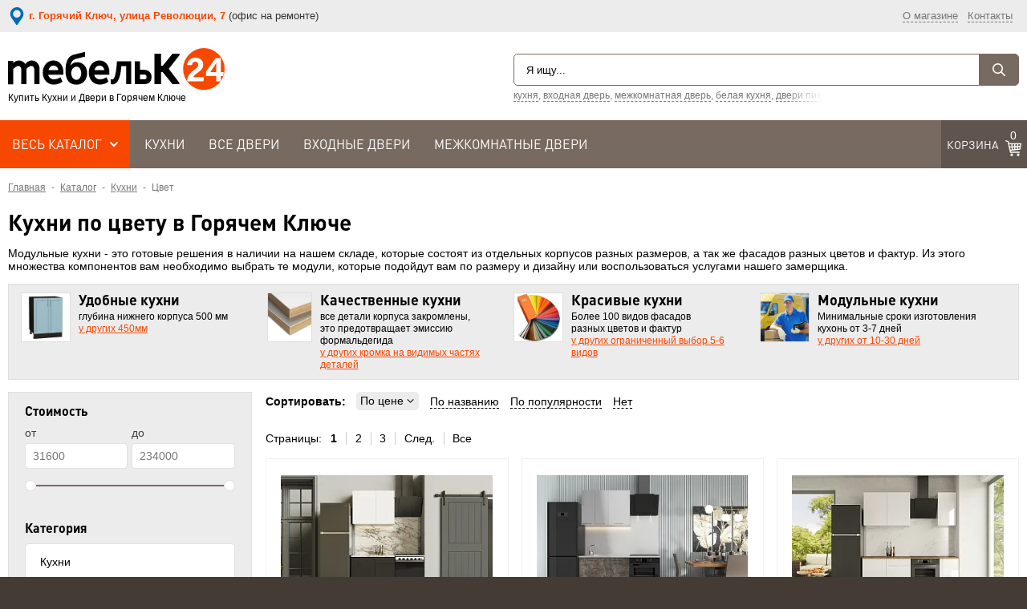

--- FILE ---
content_type: text/html; charset=UTF-8
request_url: https://goryachiy-klyuch.mebelk24.ru/catalog/kukhni/tsvet/
body_size: 30597
content:
<!doctype html>
<html lang="ru">
<head>

<meta http-equiv="Content-Type" content="text/html; charset=UTF-8">
<meta name="viewport" content="width=device-width, initial-scale=1.0">


<meta name="theme-color" content="#776a61">
<meta name="yandex-verification" content="98425abcedb15d3b">
<meta name="yandex-verification" content="a94eacc0066eb97f">
<link rel="icon" href="/favicon.svg" type="image/svg+xml">
<link rel="icon" href="/favicon.ico" type="image/x-icon">
<link rel="shortcut icon" href="/favicon.ico" type="image/x-icon">

<title>Кухни по цвету в Горячем Ключе с доставкой, выгодная цена напрямую от производителя | МебельК24</title>
<meta name="description" content="Кухни по цвету в Горячем Ключе по приемлемым ценам, в наличии, выгодные цены от производителя, недорого, бесплатная доставка.">
<meta name="keywords" content="кухни по цвету, горячий ключ, бесплатная доставка кухни по цвету, заказать кухни по цвету">

<meta property="og:type" content="website">
<meta property="og:site_name" content="МебельК24">
<meta property="og:title" content="Кухни по цвету в Горячем Ключе с доставкой, выгодная цена напрямую от производителя | МебельК24">
<meta property="og:description" content="Кухни по цвету в Горячем Ключе по приемлемым ценам, в наличии, выгодные цены от производителя, недорого, бесплатная доставка.">
<meta property="og:url" content="https://goryachiy-klyuch.mebelk24.ru/catalog/kukhni/tsvet/">

<link href="https://goryachiy-klyuch.mebelk24.ru/catalog/kukhni/tsvet/" rel="canonical">
<link rel="preload" href="/local/templates/site/fonts/dinpro.woff" as="font" type="font/woff" crossorigin="anonymous">
<link rel="preload" href="/local/templates/site/fonts/dinpro-bold.woff" as="font" type="font/woff" crossorigin="anonymous">

<style>
@font-face {
	font-family: "dinpro";
	src: url("/local/templates/site/fonts/dinpro.eot");
	src: url("/local/templates/site/fonts/dinpro.woff") format("woff"), 
	url("/local/templates/site/fonts/dinpro.ttf") format("truetype"), 
	url("/local/templates/site/fonts/dinpro.svg") format("svg");
	font-weight: normal;
	font-style: normal;
	font-display: swap;
}
@font-face {
	font-family: "dinpro";
	src: url("/local/templates/site/fonts/dinpro-bold.eot");
	src: url("/local/templates/site/fonts/dinpro-bold.woff") format("woff"), 
	url("/local/templates/site/fonts/dinpro-bold.ttf") format("truetype"), 
	url("/local/templates/site/fonts/dinpro-bold.svg") format("svg");
	font-weight: bold;
	font-style: normal;
	font-display: swap;
}
</style>

<script type="text/javascript" data-skip-moving="true">(function(w, d, n) {var cl = "bx-core";var ht = d.documentElement;var htc = ht ? ht.className : undefined;if (htc === undefined || htc.indexOf(cl) !== -1){return;}var ua = n.userAgent;if (/(iPad;)|(iPhone;)/i.test(ua)){cl += " bx-ios";}else if (/Windows/i.test(ua)){cl += ' bx-win';}else if (/Macintosh/i.test(ua)){cl += " bx-mac";}else if (/Linux/i.test(ua) && !/Android/i.test(ua)){cl += " bx-linux";}else if (/Android/i.test(ua)){cl += " bx-android";}cl += (/(ipad|iphone|android|mobile|touch)/i.test(ua) ? " bx-touch" : " bx-no-touch");cl += w.devicePixelRatio && w.devicePixelRatio >= 2? " bx-retina": " bx-no-retina";var ieVersion = -1;if (/AppleWebKit/.test(ua)){cl += " bx-chrome";}else if (/Opera/.test(ua)){cl += " bx-opera";}else if (/Firefox/.test(ua)){cl += " bx-firefox";}ht.className = htc ? htc + " " + cl : cl;})(window, document, navigator);</script>


<link href="/bitrix/js/ui/design-tokens/dist/ui.design-tokens.css?173446454524720" type="text/css"  rel="stylesheet" />
<link href="/bitrix/js/ui/fonts/opensans/ui.font.opensans.css?17344645452555" type="text/css"  rel="stylesheet" />
<link href="/bitrix/js/main/popup/dist/main.popup.bundle.css?173446454228324" type="text/css"  rel="stylesheet" />
<link href="/bitrix/css/main/font-awesome.css?173446454128777" type="text/css"  rel="stylesheet" />
<link href="/local/templates/site/components/bitrix/catalog/catalog/style.css?17344645914871" type="text/css"  rel="stylesheet" />
<link href="/local/templates/site/components/bitrix/catalog.smart.filter/filter/style.css?173446459116890" type="text/css"  rel="stylesheet" />
<link href="/local/templates/site/components/bitrix/catalog.section/catalog/style.css?17405531795341" type="text/css"  rel="stylesheet" />
<link href="/local/templates/site/components/bitrix/system.pagenavigation/modern/style.css?1734464591745" type="text/css"  rel="stylesheet" />
<link href="/local/templates/site/components/bitrix/form.result.new/fastorder/style.css?1734464591701" type="text/css"  rel="stylesheet" />
<link href="/local/templates/site/css/preloader.css?1734464591371" type="text/css"  data-template-style="true"  rel="stylesheet" />
<link href="/local/templates/site/css/normalize.css?17344645912483" type="text/css"  data-template-style="true"  rel="stylesheet" />
<link href="/local/templates/site/css/main.css?1740554851104770" type="text/css"  data-template-style="true"  rel="stylesheet" />
<link href="/local/templates/site/css/grid.css?17344645911121" type="text/css"  data-template-style="true"  rel="stylesheet" />
<link href="/local/templates/site/css/controls.css?17344645918158" type="text/css"  data-template-style="true"  rel="stylesheet" />
<link href="/local/templates/site/css/mobile.css?174055490615730" type="text/css"  data-template-style="true"  rel="stylesheet" />
<link href="/local/templates/site/js/fancybox3/jquery.fancybox.min.css?173446459112795" type="text/css"  data-template-style="true"  rel="stylesheet" />
<link href="/local/templates/site/js/owlcarousel/owl.carousel.css?17344645912855" type="text/css"  data-template-style="true"  rel="stylesheet" />
<link href="/local/templates/site/js/owlcarousel/owl.theme.default.css?17344645911289" type="text/css"  data-template-style="true"  rel="stylesheet" />
<link href="/local/templates/site/js/basket/jquery.jgrowl.css?17344645914064" type="text/css"  data-template-style="true"  rel="stylesheet" />
<link href="/local/templates/site/js/swiper/swiper.css?173446459115776" type="text/css"  data-template-style="true"  rel="stylesheet" />
<link href="/local/templates/site/components/arturgolubev/search.title/header/style.css?17344645916604" type="text/css"  data-template-style="true"  rel="stylesheet" />
<link href="/local/templates/site/components/bitrix/breadcrumb/breadcrumb/style.css?1734464591873" type="text/css"  data-template-style="true"  rel="stylesheet" />
<link href="/local/templates/site/template_styles.css?173446459166" type="text/css"  data-template-style="true"  rel="stylesheet" />







<link href="https://goryachiy-klyuch.mebelk24.ru/catalog/kukhni/tsvet/" rel="canonical">



<script data-skip-moving="true">
window.onload = function() {
	setTimeout( function() {
		$("[data-src]").each(function() {
			$(this).attr("src", $(this).data("src"));
		});
		$("[data-href]").each(function() {
			$(this).attr("href", $(this).data("href"));
		});
	}, 2000);
};
</script>

<!-- Yandex.Metrika counter --> <script data-skip-moving=true> (function(m,e,t,r,i,k,a){m[i]=m[i]||function(){(m[i].a=m[i].a||[]).push(arguments)}; m[i].l=1*new Date(); for (var j = 0; j < document.scripts.length; j++) {if (document.scripts[j].src === r) { return; }} k=e.createElement(t),a=e.getElementsByTagName(t)[0],k.async=1,k.src=r,a.parentNode.insertBefore(k,a)}) (window, document, "script", "https://mc.yandex.ru/metrika/tag.js", "ym"); ym(62197330, "init", { clickmap:true, trackLinks:true, accurateTrackBounce:true, webvisor:true }); </script> <noscript><div><img src="https://mc.yandex.ru/watch/62197330" style="position:absolute; left:-9999px;" alt="" /></div></noscript> <!-- /Yandex.Metrika counter -->

<!-- Google Tag Manager -->
<script data-skip-moving=true>(function(w,d,s,l,i){w[l]=w[l]||[];w[l].push({'gtm.start':
new Date().getTime(),event:'gtm.js'});var f=d.getElementsByTagName(s)[0],
j=d.createElement(s),dl=l!='dataLayer'?'&l='+l:'';j.async=true;j.src=
'https://www.googletagmanager.com/gtm.js?id='+i+dl;f.parentNode.insertBefore(j,f);
})(window,document,'script','dataLayer','GTM-W7T7HB8');</script>
<!-- End Google Tag Manager -->
</head>
<body>
<!-- Google Tag Manager (noscript) -->
<noscript><iframe src="https://www.googletagmanager.com/ns.html?id=GTM-W7T7HB8"
height="0" width="0" style="display:none;visibility:hidden"></iframe></noscript>
<!-- End Google Tag Manager (noscript) -->


<div class="wrap">
	<div class="header_wrap">
		<div class="header_block">
			<div class="header_block_container">
				<div class="header_city">
	<div id="city" data-fancybox data-type="ajax" data-touch="false" data-src="/include/header_city_block.php">
		<span class="adress">г. Горячий Ключ, улица Революции, 7</span>
		<span class="city">г. Горячий Ключ</span>
	</div>
	<span class="pdcity"> (офис на ремонте)</span>	</div>

<span class="hidden" id="region-name">Горячий Ключ</span><span class="hidden" id="region-city">Горячем Ключе</span>				
				<div class="header_menu">
					<ul>
	<li><a href="/about/">О магазине</a></li>
	<li><a href="/contacts/">Контакты</a></li>
</ul>				</div>
				
				<div class="header_menu_mobile"><a href="javascript:;" onClick="$('.header_menu').slideToggle();">Информация</a></div>
				
				<a class="header_search_mobile" href="/search/"></a>
			</div>
		</div>
		<div class="header_wrap_container">
			<div class="logo_wrap">
				<a class="logo" href="/" title="Магазин мебели в Горячем Ключе">
	<img alt="Магазин мебели в Горячем Ключе" src="/images/logo.svg?v=2020">
	<div class="slogan">Купить Кухни и Двери в Горячем Ключе</div>
</a>
			</div>
			<div class="search_wrap">
				<div id="search" class="search-small">
	<form action="/search/">
		<input class="search-small-input" id="title-search-input" placeholder="Я ищу..." type="text" name="q" value="" autocomplete="off">
		<input class="search-small-button" name="s" type="submit" value="Найти">
		
		<span class="search-small-preloader " id="search_preloader_item"></span>
	</form>
	<div class="search-tags"><a href="/search/?q=кухня">кухня</a>, <a href="/search/?q=входная%20дверь">входная дверь</a>, <a href="/search/?q=межкомнатная%20дверь">межкомнатная дверь</a>, <a href="/search/?q=белая%20кухня">белая кухня</a>, <a href="/search/?q=двери%20пик">двери пик</a>, <a href="/search/?q="></a></div></div>


			</div>
			<div class="phone_wrap region_hide">
				<div class="phone">
					
<a class="phonesite" href="tel:8 (800) 300-68-16">8 (800) 300-68-16</a>

<style>
.region_hide {
	display: none !important;
	opacity: 0 !important;
}
</style>
					<span>ежедневно, с 9:00 до 22:00</span>

									</div>
			</div>
		</div>
		<div class="top_menu_wrapper">	
			<div class="top_menu">
				
				<div class="top_menu_catalog">
					<div class="bx-top-nav bx-blue" id="catalog_menu_LkGdQn">
	<nav class="bx-top-nav-container" id="cont_catalog_menu_LkGdQn">
		<ul class="bx-nav-list-1-lvl" id="ul_catalog_menu_LkGdQn">
		     <!-- first level-->
						<li
				class="bx-nav-1-lvl bx-nav-list-3-col  bx-nav-parent"
				onmouseover="BX.CatalogMenu.itemOver(this);"
				onmouseout="BX.CatalogMenu.itemOut(this)"
									data-role="bx-menu-item"
								onclick="if (BX.hasClass(document.documentElement, 'bx-touch')) obj_catalog_menu_LkGdQn.clickInMobile(this, event);"
			>
				<a
					class="bx-nav-1-lvl-link"
					href="/catalog/"
											onmouseover="window.obj_catalog_menu_LkGdQn && obj_catalog_menu_LkGdQn.changeSectionPicure(this, '1326689376');"
									>
					<span class="bx-nav-1-lvl-link-text">
						Весь каталог						 <i class="bx-nav-angle-bottom"></i>					</span>
				</a>
							<span class="bx-nav-parent-arrow" onclick="obj_catalog_menu_LkGdQn.toggleInMobile(this)"><i class="bx-nav-angle-bottom"></i></span> <!-- for mobile -->
				<div class="bx-nav-2-lvl-container" style="min-width: 888px; max-width: 100%;">
											<ul class="bx-nav-list-2-lvl">
						  <!-- second level-->
							<li class="bx-nav-2-lvl">
								<a class="bx-nav-2-lvl-link"
									href="/catalog/kukhni/"
																			onmouseover="window.obj_catalog_menu_LkGdQn && obj_catalog_menu_LkGdQn.changeSectionPicure(this, '62583159');"
																		data-picture="/upload/resize_cache/webp/resize_cache/iblock/1d5/k04r8g20x1xwvw8l4xgw85moaujxj3td/300_300_1/kukhni.webp"
																	>
									<span class="bx-nav-2-lvl-link-text">Кухни</span>
								</a>
															<ul class="bx-nav-list-3-lvl">
									<!-- third level-->
									<li class="bx-nav-3-lvl">
										<a
											class="bx-nav-3-lvl-link"
											href="/catalog/kukhni/uglovye-kukhni/"
																							onmouseover="window.obj_catalog_menu_LkGdQn && obj_catalog_menu_LkGdQn.changeSectionPicure(this, '2983089586');return false;"
																						data-picture="/upload/resize_cache/webp/resize_cache/iblock/f86/6v5bvycgirk13u2qckfurpsxrlmod5xg/300_300_1/uglovye_kukhni.webp"
																					>
											<span class="bx-nav-3-lvl-link-text">Угловые кухни</span>
										</a>
									</li>
									<!-- third level-->
									<li class="bx-nav-3-lvl">
										<a
											class="bx-nav-3-lvl-link"
											href="/catalog/kukhni/pryamye-kukhni/"
																							onmouseover="window.obj_catalog_menu_LkGdQn && obj_catalog_menu_LkGdQn.changeSectionPicure(this, '2912304224');return false;"
																						data-picture="/upload/resize_cache/webp/resize_cache/iblock/84d/kiurz7umlos19i1dhvib446fyp3gfp7u/300_300_1/pryamye_kukhni.webp"
																					>
											<span class="bx-nav-3-lvl-link-text">Прямые кухни</span>
										</a>
									</li>
									<!-- third level-->
									<li class="bx-nav-3-lvl">
										<a
											class="bx-nav-3-lvl-link"
											href="/catalog/kukhni/kukhni-s-barnoy-stoykoy/"
																							onmouseover="window.obj_catalog_menu_LkGdQn && obj_catalog_menu_LkGdQn.changeSectionPicure(this, '4179777414');return false;"
																						data-picture="/upload/resize_cache/webp/resize_cache/iblock/72f/jkl1oa14kbsp3fe9g6yvddensx29cfdz/300_300_1/kukhni_s_barnoy_stoykoy.webp"
																					>
											<span class="bx-nav-3-lvl-link-text">Кухни с барной стойкой</span>
										</a>
									</li>
									<!-- third level-->
									<li class="bx-nav-3-lvl">
										<a
											class="bx-nav-3-lvl-link"
											href="/catalog/kukhni/pobraznye-kukhni/"
																							onmouseover="window.obj_catalog_menu_LkGdQn && obj_catalog_menu_LkGdQn.changeSectionPicure(this, '4114284036');return false;"
																						data-picture="/upload/resize_cache/webp/resize_cache/iblock/ad6/fkr3fyefkkmkwl1oc453fu3a17ncdaz5/300_300_1/p_obraznye_kukhni.webp"
																					>
											<span class="bx-nav-3-lvl-link-text">П-образные кухни</span>
										</a>
									</li>
									<!-- third level-->
									<li class="bx-nav-3-lvl">
										<a
											class="bx-nav-3-lvl-link"
											href="/catalog/kukhni/kukhni-na-zakaz/"
																							onmouseover="window.obj_catalog_menu_LkGdQn && obj_catalog_menu_LkGdQn.changeSectionPicure(this, '436446145');return false;"
																						data-picture="/upload/resize_cache/webp/resize_cache/iblock/c2a/m4dyc4gzt2ipiey49dzz0h3octqcmfny/300_300_1/kukhni_na_zakaz.webp"
																					>
											<span class="bx-nav-3-lvl-link-text">Кухни на заказ</span>
										</a>
									</li>
									<!-- third level-->
									<li class="bx-nav-3-lvl">
										<a
											class="bx-nav-3-lvl-link"
											href="/catalog/kukhni/drugie-kukhni/"
																							onmouseover="window.obj_catalog_menu_LkGdQn && obj_catalog_menu_LkGdQn.changeSectionPicure(this, '3523805668');return false;"
																						data-picture="/upload/resize_cache/webp/resize_cache/iblock/55a/tr4gohzd1ghhwyu81a2aq6tw4k1atbke/300_300_1/drugie_kukhni.webp"
																					>
											<span class="bx-nav-3-lvl-link-text">Другие кухни</span>
										</a>
									</li>
									<!-- third level-->
									<li class="bx-nav-3-lvl">
										<a
											class="bx-nav-3-lvl-link"
											href="/catalog/kukhni/tsvet/"
																							onmouseover="window.obj_catalog_menu_LkGdQn && obj_catalog_menu_LkGdQn.changeSectionPicure(this, '1815304056');return false;"
																						data-picture="/upload/resize_cache/webp/resize_cache/iblock/2c2/q8mrbk25zd3b7ckkiastwnqq7ve2lf3j/300_300_1/tsvet.webp"
											class="bx-active"										>
											<span class="bx-nav-3-lvl-link-text">Цвет</span>
										</a>
									</li>
									<!-- third level-->
									<li class="bx-nav-3-lvl">
										<a
											class="bx-nav-3-lvl-link"
											href="/catalog/kukhni/razmer/"
																							onmouseover="window.obj_catalog_menu_LkGdQn && obj_catalog_menu_LkGdQn.changeSectionPicure(this, '404398487');return false;"
																						data-picture="/upload/resize_cache/webp/resize_cache/iblock/ba9/ioani2hz0r5x91ijmxyew4nm5wsrhvq4/300_300_1/razmer.webp"
																					>
											<span class="bx-nav-3-lvl-link-text">Размер</span>
										</a>
									</li>
									<!-- third level-->
									<li class="bx-nav-3-lvl">
										<a
											class="bx-nav-3-lvl-link"
											href="/catalog/kukhni/stil/"
																							onmouseover="window.obj_catalog_menu_LkGdQn && obj_catalog_menu_LkGdQn.changeSectionPicure(this, '794744460');return false;"
																						data-picture="/upload/resize_cache/webp/resize_cache/iblock/4a8/i1lbz7ee7grjdmtro1e7e23e49a2jrb9/300_300_1/stil.webp"
																					>
											<span class="bx-nav-3-lvl-link-text">Стиль</span>
										</a>
									</li>
									<!-- third level-->
									<li class="bx-nav-3-lvl">
										<a
											class="bx-nav-3-lvl-link"
											href="/catalog/kukhni/tsena/"
																							onmouseover="window.obj_catalog_menu_LkGdQn && obj_catalog_menu_LkGdQn.changeSectionPicure(this, '360687356');return false;"
																						data-picture="/upload/resize_cache/webp/resize_cache/iblock/e8d/nplsssh476c18rp496fs177d09nkdp5r/300_300_1/tsena.webp"
																					>
											<span class="bx-nav-3-lvl-link-text">Цена</span>
										</a>
									</li>
									<!-- third level-->
									<li class="bx-nav-3-lvl">
										<a
											class="bx-nav-3-lvl-link"
											href="/catalog/kukhni/materialy/"
																							onmouseover="window.obj_catalog_menu_LkGdQn && obj_catalog_menu_LkGdQn.changeSectionPicure(this, '3681219457');return false;"
																						data-picture="/upload/resize_cache/webp/resize_cache/iblock/598/ia2z216eik386ozyy08xh5m2fc9cafa6/300_300_1/materialy.webp"
																					>
											<span class="bx-nav-3-lvl-link-text">Материалы</span>
										</a>
									</li>
									<!-- third level-->
									<li class="bx-nav-3-lvl">
										<a
											class="bx-nav-3-lvl-link"
											href="/catalog/kukhni/proizvodstvo/"
																							onmouseover="window.obj_catalog_menu_LkGdQn && obj_catalog_menu_LkGdQn.changeSectionPicure(this, '2136833681');return false;"
																						data-picture="/upload/resize_cache/webp/resize_cache/iblock/688/f8p32xp1kfa30llntc0zcu4wsoh3khc0/300_300_1/proizvodstvo.webp"
																					>
											<span class="bx-nav-3-lvl-link-text">Производство</span>
										</a>
									</li>
									<!-- third level-->
									<li class="bx-nav-3-lvl">
										<a
											class="bx-nav-3-lvl-link"
											href="/catalog/kukhni/naznachenie/"
																							onmouseover="window.obj_catalog_menu_LkGdQn && obj_catalog_menu_LkGdQn.changeSectionPicure(this, '3660503415');return false;"
																						data-picture="/upload/resize_cache/webp/resize_cache/iblock/f3e/9pukrdeg6cczp1s4pb77ywuwjewkbzyv/300_300_1/naznachenie.webp"
																					>
											<span class="bx-nav-3-lvl-link-text">Назначение</span>
										</a>
									</li>
									<!-- third level-->
									<li class="bx-nav-3-lvl">
										<a
											class="bx-nav-3-lvl-link"
											href="/catalog/kukhni/rasprodazha/"
																							onmouseover="window.obj_catalog_menu_LkGdQn && obj_catalog_menu_LkGdQn.changeSectionPicure(this, '1177067231');return false;"
																						data-picture="/upload/resize_cache/webp/resize_cache/iblock/740/mig4p4k6uwvrwwj9r031pxnaqgg39rwr/300_300_1/rasprodazha.webp"
																					>
											<span class="bx-nav-3-lvl-link-text">Распродажа</span>
										</a>
									</li>
																</ul>
														</li>
						  <!-- second level-->
							<li class="bx-nav-2-lvl">
								<a class="bx-nav-2-lvl-link"
									href="/catalog/dveri/"
																			onmouseover="window.obj_catalog_menu_LkGdQn && obj_catalog_menu_LkGdQn.changeSectionPicure(this, '2485117049');"
																		data-picture="/upload/resize_cache/webp/resize_cache/iblock/fc9/300_300_1/dveri.webp"
																	>
									<span class="bx-nav-2-lvl-link-text">Двери</span>
								</a>
															<ul class="bx-nav-list-3-lvl">
									<!-- third level-->
									<li class="bx-nav-3-lvl">
										<a
											class="bx-nav-3-lvl-link"
											href="/catalog/dveri/vkhodnye-dveri/"
																							onmouseover="window.obj_catalog_menu_LkGdQn && obj_catalog_menu_LkGdQn.changeSectionPicure(this, '1499363420');return false;"
																						data-picture="/upload/resize_cache/webp/resize_cache/iblock/028/y05vix64dp5ohrolr33odo30r0tapzwy/300_300_1/vkhodnye_dveri.webp"
																					>
											<span class="bx-nav-3-lvl-link-text">Входные двери</span>
										</a>
									</li>
									<!-- third level-->
									<li class="bx-nav-3-lvl">
										<a
											class="bx-nav-3-lvl-link"
											href="/catalog/dveri/mezhkomnatnye-dveri/"
																							onmouseover="window.obj_catalog_menu_LkGdQn && obj_catalog_menu_LkGdQn.changeSectionPicure(this, '247331837');return false;"
																						data-picture="/upload/resize_cache/webp/resize_cache/iblock/869/6go4dq2f00a21gn9cubuu9bcemoy131q/300_300_1/mezhkomnatnye_dveri.webp"
																					>
											<span class="bx-nav-3-lvl-link-text">Межкомнатные двери</span>
										</a>
									</li>
																</ul>
														</li>
												</ul>
											<ul class="bx-nav-list-2-lvl">
						  <!-- second level-->
							<li class="bx-nav-2-lvl">
								<a class="bx-nav-2-lvl-link"
									href="/catalog/vsya-mebel/"
																			onmouseover="window.obj_catalog_menu_LkGdQn && obj_catalog_menu_LkGdQn.changeSectionPicure(this, '1343718314');"
																		data-picture="/upload/resize_cache/webp/resize_cache/iblock/0a8/at40n4ruvku4f885jkpg4ey02ck44i6w/300_300_1/vsya_mebel.webp"
																	>
									<span class="bx-nav-2-lvl-link-text">Вся мебель</span>
								</a>
															<ul class="bx-nav-list-3-lvl">
									<!-- third level-->
									<li class="bx-nav-3-lvl">
										<a
											class="bx-nav-3-lvl-link"
											href="/catalog/vsya-mebel/mebel-ikea/"
																							onmouseover="window.obj_catalog_menu_LkGdQn && obj_catalog_menu_LkGdQn.changeSectionPicure(this, '3103397273');return false;"
																						data-picture="/upload/resize_cache/webp/resize_cache/iblock/0a8/at40n4ruvku4f885jkpg4ey02ck44i6w/300_300_1/vsya_mebel.webp"
																					>
											<span class="bx-nav-3-lvl-link-text">Мебель Икеа</span>
										</a>
									</li>
									<!-- third level-->
									<li class="bx-nav-3-lvl">
										<a
											class="bx-nav-3-lvl-link"
											href="/catalog/vsya-mebel/mebel-v-kvartiru-pik/"
																							onmouseover="window.obj_catalog_menu_LkGdQn && obj_catalog_menu_LkGdQn.changeSectionPicure(this, '1650723518');return false;"
																						data-picture="/upload/resize_cache/webp/resize_cache/iblock/0a8/at40n4ruvku4f885jkpg4ey02ck44i6w/300_300_1/vsya_mebel.webp"
																					>
											<span class="bx-nav-3-lvl-link-text">Мебель в квартиру ПИК</span>
										</a>
									</li>
									<!-- third level-->
									<li class="bx-nav-3-lvl">
										<a
											class="bx-nav-3-lvl-link"
											href="/catalog/vsya-mebel/vid-mebeli/"
																							onmouseover="window.obj_catalog_menu_LkGdQn && obj_catalog_menu_LkGdQn.changeSectionPicure(this, '3003671130');return false;"
																						data-picture="/upload/resize_cache/webp/resize_cache/iblock/0a8/at40n4ruvku4f885jkpg4ey02ck44i6w/300_300_1/vsya_mebel.webp"
																					>
											<span class="bx-nav-3-lvl-link-text">Вид мебели</span>
										</a>
									</li>
									<!-- third level-->
									<li class="bx-nav-3-lvl">
										<a
											class="bx-nav-3-lvl-link"
											href="/catalog/vsya-mebel/material-mebeli/"
																							onmouseover="window.obj_catalog_menu_LkGdQn && obj_catalog_menu_LkGdQn.changeSectionPicure(this, '730647205');return false;"
																						data-picture="/upload/resize_cache/webp/resize_cache/iblock/0a8/at40n4ruvku4f885jkpg4ey02ck44i6w/300_300_1/vsya_mebel.webp"
																					>
											<span class="bx-nav-3-lvl-link-text">Материал мебели</span>
										</a>
									</li>
									<!-- third level-->
									<li class="bx-nav-3-lvl">
										<a
											class="bx-nav-3-lvl-link"
											href="/catalog/vsya-mebel/mebel-dlya-pomeshcheniy/"
																							onmouseover="window.obj_catalog_menu_LkGdQn && obj_catalog_menu_LkGdQn.changeSectionPicure(this, '3444328662');return false;"
																						data-picture="/upload/resize_cache/webp/resize_cache/iblock/0a8/at40n4ruvku4f885jkpg4ey02ck44i6w/300_300_1/vsya_mebel.webp"
																					>
											<span class="bx-nav-3-lvl-link-text">Мебель для помещений</span>
										</a>
									</li>
									<!-- third level-->
									<li class="bx-nav-3-lvl">
										<a
											class="bx-nav-3-lvl-link"
											href="/catalog/vsya-mebel/stil-mebeli/"
																							onmouseover="window.obj_catalog_menu_LkGdQn && obj_catalog_menu_LkGdQn.changeSectionPicure(this, '1539245492');return false;"
																						data-picture="/upload/resize_cache/webp/resize_cache/iblock/0a8/at40n4ruvku4f885jkpg4ey02ck44i6w/300_300_1/vsya_mebel.webp"
																					>
											<span class="bx-nav-3-lvl-link-text">Стиль мебели</span>
										</a>
									</li>
									<!-- third level-->
									<li class="bx-nav-3-lvl">
										<a
											class="bx-nav-3-lvl-link"
											href="/catalog/vsya-mebel/tip-mebeli/"
																							onmouseover="window.obj_catalog_menu_LkGdQn && obj_catalog_menu_LkGdQn.changeSectionPicure(this, '440977638');return false;"
																						data-picture="/upload/resize_cache/webp/resize_cache/iblock/0a8/at40n4ruvku4f885jkpg4ey02ck44i6w/300_300_1/vsya_mebel.webp"
																					>
											<span class="bx-nav-3-lvl-link-text">Тип мебели</span>
										</a>
									</li>
									<!-- third level-->
									<li class="bx-nav-3-lvl">
										<a
											class="bx-nav-3-lvl-link"
											href="/catalog/vsya-mebel/tsvet-mebeli/"
																							onmouseover="window.obj_catalog_menu_LkGdQn && obj_catalog_menu_LkGdQn.changeSectionPicure(this, '3409059001');return false;"
																						data-picture="/upload/resize_cache/webp/resize_cache/iblock/0a8/at40n4ruvku4f885jkpg4ey02ck44i6w/300_300_1/vsya_mebel.webp"
																					>
											<span class="bx-nav-3-lvl-link-text">Цвет мебели</span>
										</a>
									</li>
									<!-- third level-->
									<li class="bx-nav-3-lvl">
										<a
											class="bx-nav-3-lvl-link"
											href="/catalog/vsya-mebel/tsena-mebeli/"
																							onmouseover="window.obj_catalog_menu_LkGdQn && obj_catalog_menu_LkGdQn.changeSectionPicure(this, '3801170618');return false;"
																						data-picture="/upload/resize_cache/webp/resize_cache/iblock/0a8/at40n4ruvku4f885jkpg4ey02ck44i6w/300_300_1/vsya_mebel.webp"
																					>
											<span class="bx-nav-3-lvl-link-text">Цена мебели</span>
										</a>
									</li>
																</ul>
														</li>
												</ul>
																<div class="bx-nav-list-2-lvl bx-nav-catinfo dbg" data-role="desc-img-block">
							<a class="bx-nav-2-lvl-link-image" href="/catalog/">
								<img loading="lazy" src="https://goryachiy-klyuch.mebelk24.ru/upload/resize_cache/webp/resize_cache/iblock/1d5/k04r8g20x1xwvw8l4xgw85moaujxj3td/300_300_1/kukhni.webp" alt="Цена мебели 1326689376">
							</a>
						</div>
									</div>
						</li>
				</ul>
	</nav>
</div>

				</div>
				
				<div class="top_menu_other">
					
<div class="bx-top-nav bx-blue">
    <nav class="bx-top-nav-container">
        <ul class="bx-nav-list-1-lvl">

            <li class="bx-nav-1-lvl bx-nav-list-1-col">
                <a class="bx-nav-1-lvl-link" href="/catalog/kukhni/">
                    <span class="bx-nav-1-lvl-link-text">
						Кухни
					</span>
                </a>
            </li>
			
            <li class="bx-nav-1-lvl bx-nav-list-1-col">
                <a class="bx-nav-1-lvl-link" href="/catalog/dveri/">
                    <span class="bx-nav-1-lvl-link-text">
                        Все двери
					</span>
                </a>
            </li>

            <li class="bx-nav-1-lvl bx-nav-list-1-col">
                <a class="bx-nav-1-lvl-link" href="/catalog/dveri/vkhodnye-dveri/">
                    <span class="bx-nav-1-lvl-link-text">
                        Входные двери
					</span>
                </a>
            </li>
			
            <li class="bx-nav-1-lvl bx-nav-list-1-col">
                <a class="bx-nav-1-lvl-link" href="/catalog/dveri/mezhkomnatnye-dveri/">
                    <span class="bx-nav-1-lvl-link-text">
                        Межкомнатные двери
					</span>
                </a>
            </li>

        </ul>
    </nav>
</div>				</div>
				
				<div class="basket_wrap" id="b_basket">
					
<div class="basket-small header" id="small_top_basket_js">
	<a href="/cart/" class="basket clearfix">
					<div class="text summ"><span>Корзина</span></div>
			<div class="text-wrapper solid_element">
				<div class="text">0</div>
			</div>
			</a>			
</div>				</div>
		
				<div class="top_menu_phone region_hide">
					<div class="phone_wrap">
						<div class="phone">
							
<a class="phonesite" href="tel:8 (800) 300-68-16">8 (800) 300-68-16</a>

<style>
.region_hide {
	display: none !important;
	opacity: 0 !important;
}
</style>
							<span>ежедневно, с 9:00 до 22:00</span>
						</div>
					</div>
				</div>
				
				<div class="top_menu_mini">Каталог</div>
			</div>
		</div>
		
		<div class="top_menu_mobile">
			
										
		<a href="/catalog/kukhni/" style="background-image:url(/upload/resize_cache/webp/iblock/827/kukhni.webp);">
			<strong>Кухни</strong>
		</a>
										
		<a href="/catalog/dveri/" style="background-image:url(/upload/resize_cache/webp/iblock/248/dveri.webp);">
			<strong>Двери</strong>
		</a>
										
		<a href="/catalog/vsya-mebel/" style="background-image:url(/upload/resize_cache/webp/iblock/462/vsya_mebel.webp);">
			<strong>Вся мебель</strong>
		</a>
			</div>
	</div>
	
	<div class="clear"></div>
	
	<div class="workarea_wrap">
		<div class="worakarea_wrap_container workarea">		
							<ul class="breadcrumb" itemscope itemtype="http://schema.org/BreadcrumbList"><li itemprop="itemListElement" itemscope itemtype="http://schema.org/ListItem"><a href="/" title="Главная" itemprop="item"><span itemprop="name">Главная</span><meta itemprop="position" content="0" /></a></li><li><span>&nbsp;-&nbsp;</span></li><li itemprop="itemListElement" itemscope itemtype="http://schema.org/ListItem"><a href="/catalog/" title="Каталог" itemprop="item"><span itemprop="name">Каталог</span><meta itemprop="position" content="1" /></a></li><li><span>&nbsp;-&nbsp;</span></li><li itemprop="itemListElement" itemscope itemtype="http://schema.org/ListItem"><a href="/catalog/kukhni/" title="Кухни" itemprop="item"><span itemprop="name">Кухни</span><meta itemprop="position" content="2" /></a></li><li><span>&nbsp;-&nbsp;</span></li><li itemprop="itemListElement" itemscope itemtype="http://schema.org/ListItem"><a href="/catalog/kukhni/tsvet/" title="Цвет" itemprop="item"><span itemprop="name">Цвет</span><meta itemprop="position" content="3" /></a></li></ul>				<div class="clear uni-indents-vertical indent-20"></div>
				<h1>Кухни по цвету в Горячем Ключе</h1>
			

		<div class="section-top-text">
		<p>Модульные кухни - это готовые решения в наличии на нашем складе, которые состоят из отдельных корпусов разных размеров, а так же фасадов разных цветов и фактур. Из этого множества компонентов вам необходимо выбрать те модули, которые подойдут вам по размеру и дизайну или воспользоваться услугами нашего замерщика.</p>
	</div>

	<div class="section-top-advantages-wrapper">
		<ul class="section-top-advantages">
			<li class="uni_col uni-25">
				<span class="advantages-img">
					<img src="/upload/resize_cache/webp/images/advantages/section-kitchen-advantages_01.webp" alt="Глубина нижнего корпуса 500 мм">
				</span>
				<span class="advantages-name"><strong>Удобные кухни</strong><br> глубина нижнего корпуса 500 мм<br> <u style="color:#f74802;">у других 450мм</u></span>
			</li>
			<li class="uni_col uni-25">
				<span class="advantages-img">
					<img src="/upload/resize_cache/webp/images/advantages/section-kitchen-advantages_02.webp" alt="Все детали корпуса закромлены">
				</span>
				<span class="advantages-name"><strong>Качественные кухни</strong><br> все детали корпуса закромлены, <br>это предотвращает эмиссию формальдегида<br> <u style="color:#f74802;">у других кромка на видимых частях деталей</u></span>
			</li>
			<li class="uni_col uni-25">
				<span class="advantages-img">
					<img src="/upload/resize_cache/webp/images/advantages/section-kitchen-advantages_03.webp" alt="Много цветов">
				</span>
				<span class="advantages-name"><strong>Красивые кухни</strong><br> Более 100 видов фасадов<br> разных цветов и фактур<br> <u style="color:#f74802;">у других ограниченный выбор 5-6 видов</u></span>
			</li>
			<li class="uni_col uni-25">
				<span class="advantages-img">
					<img src="/upload/resize_cache/webp/images/advantages/section-kitchen-advantages_04.webp" alt="Сделаем быстро">
				</span>
				<span class="advantages-name"><strong>Модульные кухни</strong><br> Минимальные сроки изготовления<br> кухонь от 3-7 дней<br> <u style="color:#f74802;">у других от 10-30 дней</u></span>
			</li>
		</ul>
	</div>

	<div class="clear uni-indents-vertical indent-15"></div>


<div class="smartfilter_mobile_button" onClick="$('.smartfilter_block').slideToggle();">Подобрать по параметрам</div>

<div class="left_col smartfilter_block">
	<div class="bx-filter ">
	<div class="bx-filter-section container-fluid">
		<form name="arrFilter_form" action="/catalog/kukhni/tsvet/" method="get" class="smartfilter">
						
			<div class="row">
				
						<div class="col-lg-12 bx-filter-parameters-box bx-active">
							<span class="bx-filter-container-modef"></span>
							<div class="bx-filter-parameters-box-title"><div class='bx-filter-parameters-box-hint'>Стоимость</div></div>
							<div class="bx-filter-block bx-filter-block-price" data-role="bx_filter_block">
								<div class="row bx-filter-parameters-box-container">
									<div class="bx-filter-parameters-box-container-block bx-left">
										<i class="bx-ft-sub">От</i>
										<div class="bx-filter-input-container">
											<input autocomplete="off" 
												class="min-price"
												type="text"
												name="arrFilter_P3_MIN"
												id="arrFilter_P3_MIN"
												value=""
												size="5"
												onkeyup="smartFilter.keyup(this)" 
												placeholder="31600"
											/>
										</div>
									</div>
									<div class="bx-filter-parameters-box-container-block bx-right">
										<i class="bx-ft-sub">До</i>
										<div class="bx-filter-input-container">
											<input autocomplete="off" 
												class="max-price"
												type="text"
												name="arrFilter_P3_MAX"
												id="arrFilter_P3_MAX"
												value=""
												size="5"
												onkeyup="smartFilter.keyup(this)"
												placeholder="234000"
											/>
										</div>
									</div>

									<div class="bx-ui-slider-track-container">
										<div class="bx-ui-slider-track" id="drag_track_eccbc87e4b5ce2fe28308fd9f2a7baf3">
											
											<div class="bx-ui-slider-pricebar-vd solid_element" style="left: 0;right: 0;" id="colorUnavailableActive_eccbc87e4b5ce2fe28308fd9f2a7baf3"></div>
											<div class="bx-ui-slider-pricebar-vn" style="left: 0;right: 0;" id="colorAvailableInactive_eccbc87e4b5ce2fe28308fd9f2a7baf3"></div>
											<div class="bx-ui-slider-pricebar-v solid_element"  style="left: 0;right: 0;" id="colorAvailableActive_eccbc87e4b5ce2fe28308fd9f2a7baf3"></div>
											<div class="bx-ui-slider-range" id="drag_tracker_eccbc87e4b5ce2fe28308fd9f2a7baf3"  style="left: 0%; right: 0%;">
												<a class="bx-ui-slider-handle left"  style="left:0;" href="javascript:void(0)" id="left_slider_eccbc87e4b5ce2fe28308fd9f2a7baf3"></a>
												<a class="bx-ui-slider-handle right" style="right:0;" href="javascript:void(0)" id="right_slider_eccbc87e4b5ce2fe28308fd9f2a7baf3"></a>
											</div>
										</div>
									</div>
								</div>
							</div>
						</div>
						
																						<div class="col-lg-12 bx-filter-parameters-box bx-active">
						<span class="bx-filter-container-modef"></span>
						<div class="bx-filter-parameters-box-title">
							<div class="bx-filter-parameters-box-hint">Категория															</div>
						</div>

						<div class="bx-filter-block" data-role="bx_filter_block">
							<div class="bx-filter-parameters-box-container">
																										<div class="checkbox">
											<label data-role="label_arrFilter_277_2673701729" class="bx-filter-param-label uni-button-checkbox " for="arrFilter_277_2673701729">
												<input
													type="checkbox"
													value="Y"
													name="arrFilter_277_2673701729"
													id="arrFilter_277_2673701729"
																									/>
												<div class="selector"></div>
												<div class="bx-filter-param-text text" title="Кухни"><span class="bx-filter-param-text-t">Кухни</span></div>
											</label>
										</div>
																			<div class="checkbox">
											<label data-role="label_arrFilter_277_410308700" class="bx-filter-param-label uni-button-checkbox " for="arrFilter_277_410308700">
												<input
													type="checkbox"
													value="Y"
													name="arrFilter_277_410308700"
													id="arrFilter_277_410308700"
																									/>
												<div class="selector"></div>
												<div class="bx-filter-param-text text" title="Кухни с фрезеровкой"><span class="bx-filter-param-text-t">Кухни с фрезеровкой</span></div>
											</label>
										</div>
																							</div>
							<div style="clear: both"></div>
						</div>
					</div>
									<div class="col-lg-12 bx-filter-parameters-box bx-active">
						<span class="bx-filter-container-modef"></span>
						<div class="bx-filter-parameters-box-title">
							<div class="bx-filter-parameters-box-hint">Раздел															</div>
						</div>

						<div class="bx-filter-block" data-role="bx_filter_block">
							<div class="bx-filter-parameters-box-container">
																										<div class="checkbox">
											<label data-role="label_arrFilter_438_495868540" class="bx-filter-param-label uni-button-checkbox " for="arrFilter_438_495868540">
												<input
													type="checkbox"
													value="Y"
													name="arrFilter_438_495868540"
													id="arrFilter_438_495868540"
																									/>
												<div class="selector"></div>
												<div class="bx-filter-param-text text" title="Угловые кухни"><span class="bx-filter-param-text-t">Угловые кухни</span></div>
											</label>
										</div>
																			<div class="checkbox">
											<label data-role="label_arrFilter_438_1700219015" class="bx-filter-param-label uni-button-checkbox " for="arrFilter_438_1700219015">
												<input
													type="checkbox"
													value="Y"
													name="arrFilter_438_1700219015"
													id="arrFilter_438_1700219015"
																									/>
												<div class="selector"></div>
												<div class="bx-filter-param-text text" title="Прямые кухни"><span class="bx-filter-param-text-t">Прямые кухни</span></div>
											</label>
										</div>
																			<div class="checkbox">
											<label data-role="label_arrFilter_438_995733848" class="bx-filter-param-label uni-button-checkbox " for="arrFilter_438_995733848">
												<input
													type="checkbox"
													value="Y"
													name="arrFilter_438_995733848"
													id="arrFilter_438_995733848"
																									/>
												<div class="selector"></div>
												<div class="bx-filter-param-text text" title="П-образные кухни"><span class="bx-filter-param-text-t">П-образные кухни</span></div>
											</label>
										</div>
																							</div>
							<div style="clear: both"></div>
						</div>
					</div>
									<div class="col-lg-12 bx-filter-parameters-box bx-active">
						<span class="bx-filter-container-modef"></span>
						<div class="bx-filter-parameters-box-title">
							<div class="bx-filter-parameters-box-hint">Цвет															</div>
						</div>

						<div class="bx-filter-block" data-role="bx_filter_block">
							<div class="bx-filter-parameters-box-container">
																										<div class="checkbox">
											<label data-role="label_arrFilter_409_4265935968" class="bx-filter-param-label uni-button-checkbox " for="arrFilter_409_4265935968">
												<input
													type="checkbox"
													value="Y"
													name="arrFilter_409_4265935968"
													id="arrFilter_409_4265935968"
																									/>
												<div class="selector"></div>
												<div class="bx-filter-param-text text" title="Бежевый"><span class="bx-filter-param-text-t">Бежевый</span></div>
											</label>
										</div>
																			<div class="checkbox">
											<label data-role="label_arrFilter_409_372418486" class="bx-filter-param-label uni-button-checkbox " for="arrFilter_409_372418486">
												<input
													type="checkbox"
													value="Y"
													name="arrFilter_409_372418486"
													id="arrFilter_409_372418486"
																									/>
												<div class="selector"></div>
												<div class="bx-filter-param-text text" title="Белый"><span class="bx-filter-param-text-t">Белый</span></div>
											</label>
										</div>
																			<div class="checkbox">
											<label data-role="label_arrFilter_409_3432877883" class="bx-filter-param-label uni-button-checkbox " for="arrFilter_409_3432877883">
												<input
													type="checkbox"
													value="Y"
													name="arrFilter_409_3432877883"
													id="arrFilter_409_3432877883"
																									/>
												<div class="selector"></div>
												<div class="bx-filter-param-text text" title="Голубой"><span class="bx-filter-param-text-t">Голубой</span></div>
											</label>
										</div>
																			<div class="checkbox">
											<label data-role="label_arrFilter_409_1790373181" class="bx-filter-param-label uni-button-checkbox " for="arrFilter_409_1790373181">
												<input
													type="checkbox"
													value="Y"
													name="arrFilter_409_1790373181"
													id="arrFilter_409_1790373181"
																									/>
												<div class="selector"></div>
												<div class="bx-filter-param-text text" title="Желтый"><span class="bx-filter-param-text-t">Желтый</span></div>
											</label>
										</div>
																			<div class="checkbox">
											<label data-role="label_arrFilter_409_240778449" class="bx-filter-param-label uni-button-checkbox " for="arrFilter_409_240778449">
												<input
													type="checkbox"
													value="Y"
													name="arrFilter_409_240778449"
													id="arrFilter_409_240778449"
																									/>
												<div class="selector"></div>
												<div class="bx-filter-param-text text" title="Зеленый"><span class="bx-filter-param-text-t">Зеленый</span></div>
											</label>
										</div>
																			<div class="checkbox">
											<label data-role="label_arrFilter_409_203375240" class="bx-filter-param-label uni-button-checkbox " for="arrFilter_409_203375240">
												<input
													type="checkbox"
													value="Y"
													name="arrFilter_409_203375240"
													id="arrFilter_409_203375240"
																									/>
												<div class="selector"></div>
												<div class="bx-filter-param-text text" title="Коричневый"><span class="bx-filter-param-text-t">Коричневый</span></div>
											</label>
										</div>
																			<div class="checkbox">
											<label data-role="label_arrFilter_409_2470128517" class="bx-filter-param-label uni-button-checkbox " for="arrFilter_409_2470128517">
												<input
													type="checkbox"
													value="Y"
													name="arrFilter_409_2470128517"
													id="arrFilter_409_2470128517"
																									/>
												<div class="selector"></div>
												<div class="bx-filter-param-text text" title="Розовый"><span class="bx-filter-param-text-t">Розовый</span></div>
											</label>
										</div>
																			<div class="checkbox">
											<label data-role="label_arrFilter_409_1088028705" class="bx-filter-param-label uni-button-checkbox " for="arrFilter_409_1088028705">
												<input
													type="checkbox"
													value="Y"
													name="arrFilter_409_1088028705"
													id="arrFilter_409_1088028705"
																									/>
												<div class="selector"></div>
												<div class="bx-filter-param-text text" title="Серый"><span class="bx-filter-param-text-t">Серый</span></div>
											</label>
										</div>
																			<div class="checkbox">
											<label data-role="label_arrFilter_409_3887127800" class="bx-filter-param-label uni-button-checkbox " for="arrFilter_409_3887127800">
												<input
													type="checkbox"
													value="Y"
													name="arrFilter_409_3887127800"
													id="arrFilter_409_3887127800"
																									/>
												<div class="selector"></div>
												<div class="bx-filter-param-text text" title="Синий"><span class="bx-filter-param-text-t">Синий</span></div>
											</label>
										</div>
																			<div class="checkbox">
											<label data-role="label_arrFilter_409_1420777011" class="bx-filter-param-label uni-button-checkbox " for="arrFilter_409_1420777011">
												<input
													type="checkbox"
													value="Y"
													name="arrFilter_409_1420777011"
													id="arrFilter_409_1420777011"
																									/>
												<div class="selector"></div>
												<div class="bx-filter-param-text text" title="Сиреневый"><span class="bx-filter-param-text-t">Сиреневый</span></div>
											</label>
										</div>
																			<div class="checkbox">
											<label data-role="label_arrFilter_409_1238207044" class="bx-filter-param-label uni-button-checkbox " for="arrFilter_409_1238207044">
												<input
													type="checkbox"
													value="Y"
													name="arrFilter_409_1238207044"
													id="arrFilter_409_1238207044"
																									/>
												<div class="selector"></div>
												<div class="bx-filter-param-text text" title="Темно-синий"><span class="bx-filter-param-text-t">Темно-синий</span></div>
											</label>
										</div>
																			<div class="checkbox">
											<label data-role="label_arrFilter_409_291464111" class="bx-filter-param-label uni-button-checkbox " for="arrFilter_409_291464111">
												<input
													type="checkbox"
													value="Y"
													name="arrFilter_409_291464111"
													id="arrFilter_409_291464111"
																									/>
												<div class="selector"></div>
												<div class="bx-filter-param-text text" title="Фиолетовый"><span class="bx-filter-param-text-t">Фиолетовый</span></div>
											</label>
										</div>
																			<div class="checkbox">
											<label data-role="label_arrFilter_409_4220638387" class="bx-filter-param-label uni-button-checkbox " for="arrFilter_409_4220638387">
												<input
													type="checkbox"
													value="Y"
													name="arrFilter_409_4220638387"
													id="arrFilter_409_4220638387"
																									/>
												<div class="selector"></div>
												<div class="bx-filter-param-text text" title="Хаки"><span class="bx-filter-param-text-t">Хаки</span></div>
											</label>
										</div>
																			<div class="checkbox">
											<label data-role="label_arrFilter_409_1653575253" class="bx-filter-param-label uni-button-checkbox " for="arrFilter_409_1653575253">
												<input
													type="checkbox"
													value="Y"
													name="arrFilter_409_1653575253"
													id="arrFilter_409_1653575253"
																									/>
												<div class="selector"></div>
												<div class="bx-filter-param-text text" title="Черно-белый"><span class="bx-filter-param-text-t">Черно-белый</span></div>
											</label>
										</div>
																			<div class="checkbox">
											<label data-role="label_arrFilter_409_2023011829" class="bx-filter-param-label uni-button-checkbox " for="arrFilter_409_2023011829">
												<input
													type="checkbox"
													value="Y"
													name="arrFilter_409_2023011829"
													id="arrFilter_409_2023011829"
																									/>
												<div class="selector"></div>
												<div class="bx-filter-param-text text" title="Черный"><span class="bx-filter-param-text-t">Черный</span></div>
											</label>
										</div>
																							</div>
							<div style="clear: both"></div>
						</div>
					</div>
									<div class="col-lg-12 bx-filter-parameters-box ">
						<span class="bx-filter-container-modef"></span>
						<div class="bx-filter-parameters-box-title">
							<div class="bx-filter-parameters-box-hint">Производитель															</div>
						</div>

						<div class="bx-filter-block" data-role="bx_filter_block">
							<div class="bx-filter-parameters-box-container">
																										<div class="checkbox">
											<label data-role="label_arrFilter_7_1135238191" class="bx-filter-param-label uni-button-checkbox " for="arrFilter_7_1135238191">
												<input
													type="checkbox"
													value="Y"
													name="arrFilter_7_1135238191"
													id="arrFilter_7_1135238191"
																									/>
												<div class="selector"></div>
												<div class="bx-filter-param-text text" title="Группа компаний кухни"><span class="bx-filter-param-text-t">Группа компаний кухни</span></div>
											</label>
										</div>
																							</div>
							<div style="clear: both"></div>
						</div>
					</div>
									<div class="col-lg-12 bx-filter-parameters-box bx-active">
						<span class="bx-filter-container-modef"></span>
						<div class="bx-filter-parameters-box-title">
							<div class="bx-filter-parameters-box-hint">Размер (ВxШxГ)															</div>
						</div>

						<div class="bx-filter-block" data-role="bx_filter_block">
							<div class="bx-filter-parameters-box-container">
																										<div class="checkbox">
											<label data-role="label_arrFilter_339_1540158350" class="bx-filter-param-label uni-button-checkbox " for="arrFilter_339_1540158350">
												<input
													type="checkbox"
													value="Y"
													name="arrFilter_339_1540158350"
													id="arrFilter_339_1540158350"
																									/>
												<div class="selector"></div>
												<div class="bx-filter-param-text text" title="2150х1000/2200х600"><span class="bx-filter-param-text-t">2150х1000/2200х600</span></div>
											</label>
										</div>
																			<div class="checkbox">
											<label data-role="label_arrFilter_339_3797713389" class="bx-filter-param-label uni-button-checkbox " for="arrFilter_339_3797713389">
												<input
													type="checkbox"
													value="Y"
													name="arrFilter_339_3797713389"
													id="arrFilter_339_3797713389"
																									/>
												<div class="selector"></div>
												<div class="bx-filter-param-text text" title="2150х1000х600"><span class="bx-filter-param-text-t">2150х1000х600</span></div>
											</label>
										</div>
																			<div class="checkbox">
											<label data-role="label_arrFilter_339_1712754455" class="bx-filter-param-label uni-button-checkbox " for="arrFilter_339_1712754455">
												<input
													type="checkbox"
													value="Y"
													name="arrFilter_339_1712754455"
													id="arrFilter_339_1712754455"
																									/>
												<div class="selector"></div>
												<div class="bx-filter-param-text text" title="2150х1400х600"><span class="bx-filter-param-text-t">2150х1400х600</span></div>
											</label>
										</div>
																			<div class="checkbox">
											<label data-role="label_arrFilter_339_1459513415" class="bx-filter-param-label uni-button-checkbox " for="arrFilter_339_1459513415">
												<input
													type="checkbox"
													value="Y"
													name="arrFilter_339_1459513415"
													id="arrFilter_339_1459513415"
																									/>
												<div class="selector"></div>
												<div class="bx-filter-param-text text" title="2150х1500/2050х600"><span class="bx-filter-param-text-t">2150х1500/2050х600</span></div>
											</label>
										</div>
																			<div class="checkbox">
											<label data-role="label_arrFilter_339_1939484008" class="bx-filter-param-label uni-button-checkbox " for="arrFilter_339_1939484008">
												<input
													type="checkbox"
													value="Y"
													name="arrFilter_339_1939484008"
													id="arrFilter_339_1939484008"
																									/>
												<div class="selector"></div>
												<div class="bx-filter-param-text text" title="2150х1550/1450х600"><span class="bx-filter-param-text-t">2150х1550/1450х600</span></div>
											</label>
										</div>
																			<div class="checkbox">
											<label data-role="label_arrFilter_339_1547059119" class="bx-filter-param-label uni-button-checkbox " for="arrFilter_339_1547059119">
												<input
													type="checkbox"
													value="Y"
													name="arrFilter_339_1547059119"
													id="arrFilter_339_1547059119"
																									/>
												<div class="selector"></div>
												<div class="bx-filter-param-text text" title="2150х1600/1350х600"><span class="bx-filter-param-text-t">2150х1600/1350х600</span></div>
											</label>
										</div>
																			<div class="checkbox">
											<label data-role="label_arrFilter_339_1399065694" class="bx-filter-param-label uni-button-checkbox " for="arrFilter_339_1399065694">
												<input
													type="checkbox"
													value="Y"
													name="arrFilter_339_1399065694"
													id="arrFilter_339_1399065694"
																									/>
												<div class="selector"></div>
												<div class="bx-filter-param-text text" title="2150х1600/1800х600"><span class="bx-filter-param-text-t">2150х1600/1800х600</span></div>
											</label>
										</div>
																			<div class="checkbox">
											<label data-role="label_arrFilter_339_2681081024" class="bx-filter-param-label uni-button-checkbox " for="arrFilter_339_2681081024">
												<input
													type="checkbox"
													value="Y"
													name="arrFilter_339_2681081024"
													id="arrFilter_339_2681081024"
																									/>
												<div class="selector"></div>
												<div class="bx-filter-param-text text" title="2150х1600/1900х600"><span class="bx-filter-param-text-t">2150х1600/1900х600</span></div>
											</label>
										</div>
																			<div class="checkbox">
											<label data-role="label_arrFilter_339_607357034" class="bx-filter-param-label uni-button-checkbox " for="arrFilter_339_607357034">
												<input
													type="checkbox"
													value="Y"
													name="arrFilter_339_607357034"
													id="arrFilter_339_607357034"
																									/>
												<div class="selector"></div>
												<div class="bx-filter-param-text text" title="2150х1600х600"><span class="bx-filter-param-text-t">2150х1600х600</span></div>
											</label>
										</div>
																			<div class="checkbox">
											<label data-role="label_arrFilter_339_1354919583" class="bx-filter-param-label uni-button-checkbox " for="arrFilter_339_1354919583">
												<input
													type="checkbox"
													value="Y"
													name="arrFilter_339_1354919583"
													id="arrFilter_339_1354919583"
																									/>
												<div class="selector"></div>
												<div class="bx-filter-param-text text" title="2150х1650/1500х600"><span class="bx-filter-param-text-t">2150х1650/1500х600</span></div>
											</label>
										</div>
																			<div class="checkbox">
											<label data-role="label_arrFilter_339_2156343376" class="bx-filter-param-label uni-button-checkbox " for="arrFilter_339_2156343376">
												<input
													type="checkbox"
													value="Y"
													name="arrFilter_339_2156343376"
													id="arrFilter_339_2156343376"
																									/>
												<div class="selector"></div>
												<div class="bx-filter-param-text text" title="2150х1700/1850/1500х600"><span class="bx-filter-param-text-t">2150х1700/1850/1500х600</span></div>
											</label>
										</div>
																			<div class="checkbox">
											<label data-role="label_arrFilter_339_2843869422" class="bx-filter-param-label uni-button-checkbox " for="arrFilter_339_2843869422">
												<input
													type="checkbox"
													value="Y"
													name="arrFilter_339_2843869422"
													id="arrFilter_339_2843869422"
																									/>
												<div class="selector"></div>
												<div class="bx-filter-param-text text" title="2150х1800/1800х600"><span class="bx-filter-param-text-t">2150х1800/1800х600</span></div>
											</label>
										</div>
																			<div class="checkbox">
											<label data-role="label_arrFilter_339_1697120368" class="bx-filter-param-label uni-button-checkbox " for="arrFilter_339_1697120368">
												<input
													type="checkbox"
													value="Y"
													name="arrFilter_339_1697120368"
													id="arrFilter_339_1697120368"
																									/>
												<div class="selector"></div>
												<div class="bx-filter-param-text text" title="2150х1800/1900х600"><span class="bx-filter-param-text-t">2150х1800/1900х600</span></div>
											</label>
										</div>
																			<div class="checkbox">
											<label data-role="label_arrFilter_339_615212492" class="bx-filter-param-label uni-button-checkbox " for="arrFilter_339_615212492">
												<input
													type="checkbox"
													value="Y"
													name="arrFilter_339_615212492"
													id="arrFilter_339_615212492"
																									/>
												<div class="selector"></div>
												<div class="bx-filter-param-text text" title="2150х1850/1600х600"><span class="bx-filter-param-text-t">2150х1850/1600х600</span></div>
											</label>
										</div>
																			<div class="checkbox">
											<label data-role="label_arrFilter_339_3099515381" class="bx-filter-param-label uni-button-checkbox " for="arrFilter_339_3099515381">
												<input
													type="checkbox"
													value="Y"
													name="arrFilter_339_3099515381"
													id="arrFilter_339_3099515381"
																									/>
												<div class="selector"></div>
												<div class="bx-filter-param-text text" title="2150х1900/1900х600"><span class="bx-filter-param-text-t">2150х1900/1900х600</span></div>
											</label>
										</div>
																			<div class="checkbox">
											<label data-role="label_arrFilter_339_665704021" class="bx-filter-param-label uni-button-checkbox " for="arrFilter_339_665704021">
												<input
													type="checkbox"
													value="Y"
													name="arrFilter_339_665704021"
													id="arrFilter_339_665704021"
																									/>
												<div class="selector"></div>
												<div class="bx-filter-param-text text" title="2150х2000/2200х600"><span class="bx-filter-param-text-t">2150х2000/2200х600</span></div>
											</label>
										</div>
																			<div class="checkbox">
											<label data-role="label_arrFilter_339_3687955752" class="bx-filter-param-label uni-button-checkbox " for="arrFilter_339_3687955752">
												<input
													type="checkbox"
													value="Y"
													name="arrFilter_339_3687955752"
													id="arrFilter_339_3687955752"
																									/>
												<div class="selector"></div>
												<div class="bx-filter-param-text text" title="2150х2000х600"><span class="bx-filter-param-text-t">2150х2000х600</span></div>
											</label>
										</div>
																			<div class="checkbox">
											<label data-role="label_arrFilter_339_390299976" class="bx-filter-param-label uni-button-checkbox " for="arrFilter_339_390299976">
												<input
													type="checkbox"
													value="Y"
													name="arrFilter_339_390299976"
													id="arrFilter_339_390299976"
																									/>
												<div class="selector"></div>
												<div class="bx-filter-param-text text" title="2150х2050/1800х600"><span class="bx-filter-param-text-t">2150х2050/1800х600</span></div>
											</label>
										</div>
																			<div class="checkbox">
											<label data-role="label_arrFilter_339_918747481" class="bx-filter-param-label uni-button-checkbox " for="arrFilter_339_918747481">
												<input
													type="checkbox"
													value="Y"
													name="arrFilter_339_918747481"
													id="arrFilter_339_918747481"
																									/>
												<div class="selector"></div>
												<div class="bx-filter-param-text text" title="2150х2100/3200/1250х600"><span class="bx-filter-param-text-t">2150х2100/3200/1250х600</span></div>
											</label>
										</div>
																			<div class="checkbox">
											<label data-role="label_arrFilter_339_3747564287" class="bx-filter-param-label uni-button-checkbox " for="arrFilter_339_3747564287">
												<input
													type="checkbox"
													value="Y"
													name="arrFilter_339_3747564287"
													id="arrFilter_339_3747564287"
																									/>
												<div class="selector"></div>
												<div class="bx-filter-param-text text" title="2150х2150/1600х600"><span class="bx-filter-param-text-t">2150х2150/1600х600</span></div>
											</label>
										</div>
																			<div class="checkbox">
											<label data-role="label_arrFilter_339_549289917" class="bx-filter-param-label uni-button-checkbox " for="arrFilter_339_549289917">
												<input
													type="checkbox"
													value="Y"
													name="arrFilter_339_549289917"
													id="arrFilter_339_549289917"
																									/>
												<div class="selector"></div>
												<div class="bx-filter-param-text text" title="2150х2150/2000х600"><span class="bx-filter-param-text-t">2150х2150/2000х600</span></div>
											</label>
										</div>
																			<div class="checkbox">
											<label data-role="label_arrFilter_339_2582952533" class="bx-filter-param-label uni-button-checkbox " for="arrFilter_339_2582952533">
												<input
													type="checkbox"
													value="Y"
													name="arrFilter_339_2582952533"
													id="arrFilter_339_2582952533"
																									/>
												<div class="selector"></div>
												<div class="bx-filter-param-text text" title="2150х2200х600"><span class="bx-filter-param-text-t">2150х2200х600</span></div>
											</label>
										</div>
																			<div class="checkbox">
											<label data-role="label_arrFilter_339_4269840904" class="bx-filter-param-label uni-button-checkbox " for="arrFilter_339_4269840904">
												<input
													type="checkbox"
													value="Y"
													name="arrFilter_339_4269840904"
													id="arrFilter_339_4269840904"
																									/>
												<div class="selector"></div>
												<div class="bx-filter-param-text text" title="2150х2300/1900х600"><span class="bx-filter-param-text-t">2150х2300/1900х600</span></div>
											</label>
										</div>
																			<div class="checkbox">
											<label data-role="label_arrFilter_339_3734601734" class="bx-filter-param-label uni-button-checkbox " for="arrFilter_339_3734601734">
												<input
													type="checkbox"
													value="Y"
													name="arrFilter_339_3734601734"
													id="arrFilter_339_3734601734"
																									/>
												<div class="selector"></div>
												<div class="bx-filter-param-text text" title="2150х2400/1200х600"><span class="bx-filter-param-text-t">2150х2400/1200х600</span></div>
											</label>
										</div>
																			<div class="checkbox">
											<label data-role="label_arrFilter_339_1604039634" class="bx-filter-param-label uni-button-checkbox " for="arrFilter_339_1604039634">
												<input
													type="checkbox"
													value="Y"
													name="arrFilter_339_1604039634"
													id="arrFilter_339_1604039634"
																									/>
												<div class="selector"></div>
												<div class="bx-filter-param-text text" title="2150х2400х600"><span class="bx-filter-param-text-t">2150х2400х600</span></div>
											</label>
										</div>
																			<div class="checkbox">
											<label data-role="label_arrFilter_339_164253850" class="bx-filter-param-label uni-button-checkbox " for="arrFilter_339_164253850">
												<input
													type="checkbox"
													value="Y"
													name="arrFilter_339_164253850"
													id="arrFilter_339_164253850"
																									/>
												<div class="selector"></div>
												<div class="bx-filter-param-text text" title="2150х2500/1500х600"><span class="bx-filter-param-text-t">2150х2500/1500х600</span></div>
											</label>
										</div>
																			<div class="checkbox">
											<label data-role="label_arrFilter_339_2950235850" class="bx-filter-param-label uni-button-checkbox " for="arrFilter_339_2950235850">
												<input
													type="checkbox"
													value="Y"
													name="arrFilter_339_2950235850"
													id="arrFilter_339_2950235850"
																									/>
												<div class="selector"></div>
												<div class="bx-filter-param-text text" title="2150х2600/2200/2100х600"><span class="bx-filter-param-text-t">2150х2600/2200/2100х600</span></div>
											</label>
										</div>
																			<div class="checkbox">
											<label data-role="label_arrFilter_339_499037359" class="bx-filter-param-label uni-button-checkbox " for="arrFilter_339_499037359">
												<input
													type="checkbox"
													value="Y"
													name="arrFilter_339_499037359"
													id="arrFilter_339_499037359"
																									/>
												<div class="selector"></div>
												<div class="bx-filter-param-text text" title="2150х2600х600"><span class="bx-filter-param-text-t">2150х2600х600</span></div>
											</label>
										</div>
																			<div class="checkbox">
											<label data-role="label_arrFilter_339_1066074693" class="bx-filter-param-label uni-button-checkbox " for="arrFilter_339_1066074693">
												<input
													type="checkbox"
													value="Y"
													name="arrFilter_339_1066074693"
													id="arrFilter_339_1066074693"
																									/>
												<div class="selector"></div>
												<div class="bx-filter-param-text text" title="2150х2800/2000х600"><span class="bx-filter-param-text-t">2150х2800/2000х600</span></div>
											</label>
										</div>
																			<div class="checkbox">
											<label data-role="label_arrFilter_339_137668253" class="bx-filter-param-label uni-button-checkbox " for="arrFilter_339_137668253">
												<input
													type="checkbox"
													value="Y"
													name="arrFilter_339_137668253"
													id="arrFilter_339_137668253"
																									/>
												<div class="selector"></div>
												<div class="bx-filter-param-text text" title="2150х2800х600"><span class="bx-filter-param-text-t">2150х2800х600</span></div>
											</label>
										</div>
																			<div class="checkbox">
											<label data-role="label_arrFilter_339_3433736555" class="bx-filter-param-label uni-button-checkbox " for="arrFilter_339_3433736555">
												<input
													type="checkbox"
													value="Y"
													name="arrFilter_339_3433736555"
													id="arrFilter_339_3433736555"
																									/>
												<div class="selector"></div>
												<div class="bx-filter-param-text text" title="2150х3000х600"><span class="bx-filter-param-text-t">2150х3000х600</span></div>
											</label>
										</div>
																			<div class="checkbox">
											<label data-role="label_arrFilter_339_4176282431" class="bx-filter-param-label uni-button-checkbox " for="arrFilter_339_4176282431">
												<input
													type="checkbox"
													value="Y"
													name="arrFilter_339_4176282431"
													id="arrFilter_339_4176282431"
																									/>
												<div class="selector"></div>
												<div class="bx-filter-param-text text" title="2150х900х600"><span class="bx-filter-param-text-t">2150х900х600</span></div>
											</label>
										</div>
																			<div class="checkbox">
											<label data-role="label_arrFilter_339_450728535" class="bx-filter-param-label uni-button-checkbox " for="arrFilter_339_450728535">
												<input
													type="checkbox"
													value="Y"
													name="arrFilter_339_450728535"
													id="arrFilter_339_450728535"
																									/>
												<div class="selector"></div>
												<div class="bx-filter-param-text text" title="2354х2400/1850х600"><span class="bx-filter-param-text-t">2354х2400/1850х600</span></div>
											</label>
										</div>
																							</div>
							<div style="clear: both"></div>
						</div>
					</div>
							</div><!--//row-->
			<div class="row buttons-row">
				<div class="bx-filter-parameters-box-container">
					<div class="set_filter_button">
						Подобрать						<input class="set_filter" type="submit" id="set_filter" name="set_filter" value="Y" />
					</div>
				</div>
			</div>
			<div class="clb"></div>
		</form>
	</div>
</div>
	
	<div class="uni-indents-vertical indent-15"></div>
	
	
			<div class="catalog-sections-list-block">
		
				
					<ul class="catalog-sections-list-ul">
										
											<li id="bx_4145281613_6791">
										
						<a href="/catalog/kukhni/tsvet/alyy/">
														
							<div class="catalog-sections-list-name">
								<span>Алый</span>
								
															</div>
							<div class="clear"></div>
						</a>
						
					</li>
						
											<li id="bx_4145281613_6811">
										
						<a href="/catalog/kukhni/tsvet/apelsinovyy/">
														
							<div class="catalog-sections-list-name">
								<span>Апельсиновый</span>
								
															</div>
							<div class="clear"></div>
						</a>
						
					</li>
						
											<li id="bx_4145281613_6793">
										
						<a href="/catalog/kukhni/tsvet/bezhevyy/">
														
							<div class="catalog-sections-list-name">
								<span>Бежевый</span>
								
															</div>
							<div class="clear"></div>
						</a>
						
					</li>
						
											<li id="bx_4145281613_6779">
										
						<a href="/catalog/kukhni/tsvet/belosnezhnyy/">
														
							<div class="catalog-sections-list-name">
								<span>Белоснежный</span>
								
															</div>
							<div class="clear"></div>
						</a>
						
					</li>
						
											<li id="bx_4145281613_6776">
										
						<a href="/catalog/kukhni/tsvet/belyy/">
														
							<div class="catalog-sections-list-name">
								<span>Белый</span>
								
															</div>
							<div class="clear"></div>
						</a>
						
					</li>
						
											<li id="bx_4145281613_6802">
										
						<a href="/catalog/kukhni/tsvet/biryuzovyy/">
														
							<div class="catalog-sections-list-name">
								<span>Бирюзовый</span>
								
															</div>
							<div class="clear"></div>
						</a>
						
					</li>
						
											<li id="bx_4145281613_6781">
										
						<a href="/catalog/kukhni/tsvet/bolotnyy/">
														
							<div class="catalog-sections-list-name">
								<span>Болотный</span>
								
															</div>
							<div class="clear"></div>
						</a>
						
					</li>
						
											<li id="bx_4145281613_6788">
										
						<a href="/catalog/kukhni/tsvet/bordovyy/">
														
							<div class="catalog-sections-list-name">
								<span>Бордовый</span>
								
															</div>
							<div class="clear"></div>
						</a>
						
					</li>
						
											<li id="bx_4145281613_6810">
										
						<a href="/catalog/kukhni/tsvet/buk/">
														
							<div class="catalog-sections-list-name">
								<span>Бук</span>
								
															</div>
							<div class="clear"></div>
						</a>
						
					</li>
						
											<li id="bx_4145281613_6806">
										
						<a href="/catalog/kukhni/tsvet/vanilnyy/">
														
							<div class="catalog-sections-list-name">
								<span>Ванильный</span>
								
															</div>
							<div class="clear"></div>
						</a>
						
					</li>
						
											<li id="bx_4145281613_6801">
										
						<a href="/catalog/kukhni/tsvet/vasilkovyy/">
														
							<div class="catalog-sections-list-name">
								<span>Васильковый</span>
								
															</div>
							<div class="clear"></div>
						</a>
						
					</li>
						
											<li id="bx_4145281613_6809">
										
						<a href="/catalog/kukhni/tsvet/venge/">
														
							<div class="catalog-sections-list-name">
								<span>Венге</span>
								
															</div>
							<div class="clear"></div>
						</a>
						
					</li>
						
											<li id="bx_4145281613_6787">
										
						<a href="/catalog/kukhni/tsvet/vishnevyy/">
														
							<div class="catalog-sections-list-name">
								<span>Вишневый</span>
								
															</div>
							<div class="clear"></div>
						</a>
						
					</li>
						
											<li id="bx_4145281613_6786">
										
						<a href="/catalog/kukhni/tsvet/granatovyy/">
														
							<div class="catalog-sections-list-name">
								<span>Гранатовый</span>
								
															</div>
							<div class="clear"></div>
						</a>
						
					</li>
						
											<li id="bx_4145281613_6804">
										
						<a href="/catalog/kukhni/tsvet/zheltyy/">
														
							<div class="catalog-sections-list-name">
								<span>Желтый</span>
								
															</div>
							<div class="clear"></div>
						</a>
						
					</li>
						
											<li id="bx_4145281613_6780">
										
						<a href="/catalog/kukhni/tsvet/zhemchuzhnyy/">
														
							<div class="catalog-sections-list-name">
								<span>Жемчужный</span>
								
															</div>
							<div class="clear"></div>
						</a>
						
					</li>
						
											<li id="bx_4145281613_6771">
										
						<a href="/catalog/kukhni/tsvet/zelenyy/">
														
							<div class="catalog-sections-list-name">
								<span>Зеленый</span>
								
															</div>
							<div class="clear"></div>
						</a>
						
					</li>
						
											<li id="bx_4145281613_6784">
										
						<a href="/catalog/kukhni/tsvet/izumrudnyy/">
														
							<div class="catalog-sections-list-name">
								<span>Изумрудный</span>
								
															</div>
							<div class="clear"></div>
						</a>
						
					</li>
						
											<li id="bx_4145281613_6794">
										
						<a href="/catalog/kukhni/tsvet/kapuchino/">
														
							<div class="catalog-sections-list-name">
								<span>Капучино</span>
								
															</div>
							<div class="clear"></div>
						</a>
						
					</li>
						
											<li id="bx_4145281613_6807">
										
						<a href="/catalog/kukhni/tsvet/korichnevyy/">
														
							<div class="catalog-sections-list-name">
								<span>Коричневый</span>
								
															</div>
							<div class="clear"></div>
						</a>
						
					</li>
						
											<li id="bx_4145281613_6798">
										
						<a href="/catalog/kukhni/tsvet/kofeynyy/">
														
							<div class="catalog-sections-list-name">
								<span>Кофейный</span>
								
															</div>
							<div class="clear"></div>
						</a>
						
					</li>
						
											<li id="bx_4145281613_6785">
										
						<a href="/catalog/kukhni/tsvet/krasnyy/">
														
							<div class="catalog-sections-list-name">
								<span>Красный</span>
								
															</div>
							<div class="clear"></div>
						</a>
						
					</li>
						
											<li id="bx_4145281613_6796">
										
						<a href="/catalog/kukhni/tsvet/kremovyy/">
														
							<div class="catalog-sections-list-name">
								<span>Кремовый</span>
								
															</div>
							<div class="clear"></div>
						</a>
						
					</li>
						
											<li id="bx_4145281613_6774">
										
						<a href="/catalog/kukhni/tsvet/laym/">
														
							<div class="catalog-sections-list-name">
								<span>Лайм</span>
								
															</div>
							<div class="clear"></div>
						</a>
						
					</li>
						
											<li id="bx_4145281613_6790">
										
						<a href="/catalog/kukhni/tsvet/malinovyy/">
														
							<div class="catalog-sections-list-name">
								<span>Малиновый</span>
								
															</div>
							<div class="clear"></div>
						</a>
						
					</li>
						
											<li id="bx_4145281613_6778">
										
						<a href="/catalog/kukhni/tsvet/molochnyy/">
														
							<div class="catalog-sections-list-name">
								<span>Молочный</span>
								
															</div>
							<div class="clear"></div>
						</a>
						
					</li>
						
											<li id="bx_4145281613_6792">
										
						<a href="/catalog/kukhni/tsvet/multitsvet/">
														
							<div class="catalog-sections-list-name">
								<span>Мультицвет</span>
								
															</div>
							<div class="clear"></div>
						</a>
						
					</li>
						
											<li id="bx_4145281613_6782">
										
						<a href="/catalog/kukhni/tsvet/myatnyy/">
														
							<div class="catalog-sections-list-name">
								<span>Мятный</span>
								
															</div>
							<div class="clear"></div>
						</a>
						
					</li>
						
											<li id="bx_4145281613_6803">
										
						<a href="/catalog/kukhni/tsvet/nebesnyy/">
														
							<div class="catalog-sections-list-name">
								<span>Небесный</span>
								
															</div>
							<div class="clear"></div>
						</a>
						
					</li>
						
											<li id="bx_4145281613_6772">
										
						<a href="/catalog/kukhni/tsvet/olivkovyy/">
														
							<div class="catalog-sections-list-name">
								<span>Оливковый</span>
								
															</div>
							<div class="clear"></div>
						</a>
						
					</li>
						
											<li id="bx_4145281613_6808">
										
						<a href="/catalog/kukhni/tsvet/oranzhevyy/">
														
							<div class="catalog-sections-list-name">
								<span>Оранжевый</span>
								
															</div>
							<div class="clear"></div>
						</a>
						
					</li>
						
											<li id="bx_4145281613_6805">
										
						<a href="/catalog/kukhni/tsvet/pesochnyy/">
														
							<div class="catalog-sections-list-name">
								<span>Песочный</span>
								
															</div>
							<div class="clear"></div>
						</a>
						
					</li>
						
											<li id="bx_4145281613_6795">
										
						<a href="/catalog/kukhni/tsvet/pudrovyy/">
														
							<div class="catalog-sections-list-name">
								<span>Пудровый</span>
								
															</div>
							<div class="clear"></div>
						</a>
						
					</li>
						
											<li id="bx_4145281613_6789">
										
						<a href="/catalog/kukhni/tsvet/rubinovyy/">
														
							<div class="catalog-sections-list-name">
								<span>Рубиновый</span>
								
															</div>
							<div class="clear"></div>
						</a>
						
					</li>
						
											<li id="bx_4145281613_6773">
										
						<a href="/catalog/kukhni/tsvet/salatovyy/">
														
							<div class="catalog-sections-list-name">
								<span>Салатовый</span>
								
															</div>
							<div class="clear"></div>
						</a>
						
					</li>
						
											<li id="bx_4145281613_6775">
										
						<a href="/catalog/kukhni/tsvet/svetlyy/">
														
							<div class="catalog-sections-list-name">
								<span>Светлый</span>
								
															</div>
							<div class="clear"></div>
						</a>
						
					</li>
						
											<li id="bx_4145281613_6799">
										
						<a href="/catalog/kukhni/tsvet/seryy/">
														
							<div class="catalog-sections-list-name">
								<span>Серый</span>
								
															</div>
							<div class="clear"></div>
						</a>
						
					</li>
						
											<li id="bx_4145281613_6800">
										
						<a href="/catalog/kukhni/tsvet/siniy/">
														
							<div class="catalog-sections-list-name">
								<span>Синий</span>
								
															</div>
							<div class="clear"></div>
						</a>
						
					</li>
						
											<li id="bx_4145281613_6770">
										
						<a href="/catalog/kukhni/tsvet/temnyy/">
														
							<div class="catalog-sections-list-name">
								<span>Темный</span>
								
															</div>
							<div class="clear"></div>
						</a>
						
					</li>
						
											<li id="bx_4145281613_6797">
										
						<a href="/catalog/kukhni/tsvet/terrakotovyy/">
														
							<div class="catalog-sections-list-name">
								<span>Терракотовый</span>
								
															</div>
							<div class="clear"></div>
						</a>
						
					</li>
						
											<li id="bx_4145281613_6783">
										
						<a href="/catalog/kukhni/tsvet/fistashkovyy/">
														
							<div class="catalog-sections-list-name">
								<span>Фисташковый</span>
								
															</div>
							<div class="clear"></div>
						</a>
						
					</li>
						
											<li id="bx_4145281613_6777">
										
						<a href="/catalog/kukhni/tsvet/chernobelyy/">
														
							<div class="catalog-sections-list-name">
								<span>Черно-белый</span>
								
															</div>
							<div class="clear"></div>
						</a>
						
					</li>
						
											<li id="bx_4145281613_6769">
										
						<a href="/catalog/kukhni/tsvet/chernyy/">
														
							<div class="catalog-sections-list-name">
								<span>Черный</span>
								
															</div>
							<div class="clear"></div>
						</a>
						
					</li>
			</ul>
				</div>
	
	<div class="catalog-sections-list-block catalog-sections-list-other">
		<ul>
			<style>.catalog-sections-list-other {display: none !important;}</style>		</ul>
	</div>
</div>

<div class="right_col inner_section_list">
		
	<div class="uni-panel-sort">
		<div class="sort">
			<div class="values">Сортировать:</div>
			<div class="uni-aligner-vertical"></div>
			<div class="values">
				<div class="value ui-state-active">
					<a rel="nofollow" href="/catalog/kukhni/tsvet/?sort=price&order=desc">
						По цене						<div class="icon asc"></div>
					</a>
				</div>
				<div class="value">
					<a rel="nofollow" href="/catalog/kukhni/tsvet/?sort=name&order=desc">
						По названию						<div class="icon asc"></div>
					</a>
				</div>
				<div class="value">
					<a rel="nofollow" href="/catalog/kukhni/tsvet/?sort=pop&order=desc">
						По популярности						<div class="icon asc"></div>
					</a>
				</div>
				<div class="value">
					<a rel="nofollow" href="/catalog/kukhni/tsvet/?sort=none">
						Нет					</a>
				</div>
			</div>
			<div class="clear"></div>
		</div>
	</div>
	
	<div class="uni-indents-vertical indent-10"></div>

	
	

            <div class="modern-page-navigation">
	<span class="modern-page-title">Страницы:</span>
		<span class="modern-page-first modern-page-current">1</span>
		<a href="/catalog/kukhni/tsvet/?PAGEN_1=2" class="">2</a>
		<a href="/catalog/kukhni/tsvet/?PAGEN_1=3" class="">3</a>
		<a class="modern-page-next" href="/catalog/kukhni/tsvet/?PAGEN_1=2">След.</a>
		<a class="modern-page-all" href="/catalog/kukhni/tsvet/?SHOWALL_1=1">Все</a>
</div>		<div class="uni-indents-vertical indent-10"></div>
    
    <div class="catalog-section uni_parent_col">
        <!--'start_frame_cache_OQ3k9P'-->            <div class="uni_col uni-33">
                <div class="element" id="bx_3966226736_299089">
                    					
										
                    <div class="marks">
                                            </div>
					
                    <div class="image">			
						
                        <div class="image-wrapper">
														
															<link rel="stylesheet" href="/local/templates/site/js/swiper/swiper-bundle.min.css">
								
								<div class="swiper section_item_slider section_item_slider_299089">
									<div class="swiper-wrapper">
										<div class="swiper-slide">
											<a class="image-wrapper-detail" href="/catalog/kukhni/kukhonnyy-garnitur-santana-gkk1004/" title="Кухонный гарнитур Сантана GKK1004">
												<img loading="lazy" src="https://gorbatov.mebelk24.ru/upload/resize_cache/webp/resize_cache/iblock/784/2mplb0ph5sljmfjh2cztr19glphgfek9/300_300_1/kukhonnyy-garnitur-santana-gkk1004.webp" alt="Товар Кухонный гарнитур Сантана GKK1004">
											</a>
										</div>
										
																					<div class="swiper-slide">
												<a class="image-wrapper-detail" href="/catalog/kukhni/kukhonnyy-garnitur-santana-gkk1004/" title="Кухонный гарнитур Сантана GKK1004">
													<img loading="lazy" src="/upload/resize_cache/webp/iblock/378/gdbotuz2xlp8rfum0qizdinthw1c9x1k/kukhonnyy-garnitur-santana-gkk1004.webp" alt="Товар Кухонный гарнитур Сантана GKK1004">
												</a>
											</div>
																					<div class="swiper-slide">
												<a class="image-wrapper-detail" href="/catalog/kukhni/kukhonnyy-garnitur-santana-gkk1004/" title="Кухонный гарнитур Сантана GKK1004">
													<img loading="lazy" src="/upload/resize_cache/webp/iblock/a93/zcwmtfp97go62aptmirjoy7fakge0sos/kukhonnyy-garnitur-santana-gkk1004.webp" alt="Товар Кухонный гарнитур Сантана GKK1004">
												</a>
											</div>
																					<div class="swiper-slide">
												<a class="image-wrapper-detail" href="/catalog/kukhni/kukhonnyy-garnitur-santana-gkk1004/" title="Кухонный гарнитур Сантана GKK1004">
													<img loading="lazy" src="/upload/resize_cache/webp/iblock/3b2/edz1dqxzcule1b2i7rbuz87kxxcpg5z0/kukhonnyy-garnitur-santana-gkk1004.webp" alt="Товар Кухонный гарнитур Сантана GKK1004">
												</a>
											</div>
																					<div class="swiper-slide">
												<a class="image-wrapper-detail" href="/catalog/kukhni/kukhonnyy-garnitur-santana-gkk1004/" title="Кухонный гарнитур Сантана GKK1004">
													<img loading="lazy" src="/upload/resize_cache/webp/iblock/749/zmd1y5bpyw6xzei3v1ugww49oq6ftou7/kukhonnyy-garnitur-santana-gkk1004.webp" alt="Товар Кухонный гарнитур Сантана GKK1004">
												</a>
											</div>
																			</div>
									
									<div class="swiper-pagination"></div>
								</div>
								
															                        </div>
                    </div>
					
                    <div class="information">
                        <a class="name title_product" href="/catalog/kukhni/kukhonnyy-garnitur-santana-gkk1004/" title="Кухонный гарнитур Сантана GKK1004">Кухонный гарнитур Сантана GKK1004</a>
                    </div>

											<div class="buys">
							<div class="price">
								<div class="new">
									31 600 <span>руб.</span>								</div>
								
																							</div>
							<div class="buy">
								<form id="buy_299089" action="/catalog/kukhni/tsvet/" method="post" enctype="multipart/form-data">
									<input type="hidden" name="action" value="BUY">
									<input type="hidden" name="id" value="299089">
									<button data-id="299089" data-name="Кухонный гарнитур Сантана GKK1004" type="submit" class="buy_click buy_click_299089" name="action_ADD2BASKET" value="В корзину"><span>В корзину</span></button>
								</form>
							</div>
						</div>
						
						<div class="clear uni-indents-vertical indent-5"></div>
						
						<div class="tile_fastorder">
							<a class="fastorder_open" href="javascript:;" title="Купить в 1 клик" data-img="/upload/resize_cache/webp/resize_cache/iblock/784/2mplb0ph5sljmfjh2cztr19glphgfek9/300_300_1/kukhonnyy-garnitur-santana-gkk1004.webp" data-name="Кухонный гарнитур Сантана GKK1004" data-price="31 600 руб." data-id="299089">Купить в 1 клик</a>
						</div>
										
										
					                </div>
            </div>
                    <div class="uni_col uni-33">
                <div class="element" id="bx_3966226736_270591">
                    					
										
                    <div class="marks">
                                            </div>
					
                    <div class="image">			
						
                        <div class="image-wrapper">
														
															<link rel="stylesheet" href="/local/templates/site/js/swiper/swiper-bundle.min.css">
								
								<div class="swiper section_item_slider section_item_slider_270591">
									<div class="swiper-wrapper">
										<div class="swiper-slide">
											<a class="image-wrapper-detail" href="/catalog/kukhni/kukhonnyy-garnitur-briz-gkk1001/" title="Кухонный гарнитур Бриз GKK1001">
												<img loading="lazy" src="https://gorbatov.mebelk24.ru/upload/resize_cache/webp/resize_cache/iblock/835/vzs3smgm4oozz080j68pfnw1erngfspj/300_300_1/kukhonnyy-garnitur-briz-gkk1001.webp" alt="Товар Кухонный гарнитур Бриз GKK1001">
											</a>
										</div>
										
																					<div class="swiper-slide">
												<a class="image-wrapper-detail" href="/catalog/kukhni/kukhonnyy-garnitur-briz-gkk1001/" title="Кухонный гарнитур Бриз GKK1001">
													<img loading="lazy" src="/upload/resize_cache/webp/iblock/485/w6trzl8pezwilw2s0hfbadcv61e5sg6i/kukhonnyy-garnitur-briz-gkk1001.webp" alt="Товар Кухонный гарнитур Бриз GKK1001">
												</a>
											</div>
																					<div class="swiper-slide">
												<a class="image-wrapper-detail" href="/catalog/kukhni/kukhonnyy-garnitur-briz-gkk1001/" title="Кухонный гарнитур Бриз GKK1001">
													<img loading="lazy" src="/upload/resize_cache/webp/iblock/794/ip73q5pkrur2wzq4mjtd6motatn8tpxs/kukhonnyy-garnitur-briz-gkk1001.webp" alt="Товар Кухонный гарнитур Бриз GKK1001">
												</a>
											</div>
																					<div class="swiper-slide">
												<a class="image-wrapper-detail" href="/catalog/kukhni/kukhonnyy-garnitur-briz-gkk1001/" title="Кухонный гарнитур Бриз GKK1001">
													<img loading="lazy" src="/upload/resize_cache/webp/iblock/97f/1wjyezl5r7l2ns1pb7gtn387grwxe835/kukhonnyy-garnitur-briz-gkk1001.webp" alt="Товар Кухонный гарнитур Бриз GKK1001">
												</a>
											</div>
																					<div class="swiper-slide">
												<a class="image-wrapper-detail" href="/catalog/kukhni/kukhonnyy-garnitur-briz-gkk1001/" title="Кухонный гарнитур Бриз GKK1001">
													<img loading="lazy" src="/upload/resize_cache/webp/iblock/3d3/b1trh4mh09hw5w8pjsepih24kni9xvkv/kukhonnyy-garnitur-briz-gkk1001.webp" alt="Товар Кухонный гарнитур Бриз GKK1001">
												</a>
											</div>
																			</div>
									
									<div class="swiper-pagination"></div>
								</div>
								
															                        </div>
                    </div>
					
                    <div class="information">
                        <a class="name title_product" href="/catalog/kukhni/kukhonnyy-garnitur-briz-gkk1001/" title="Кухонный гарнитур Бриз GKK1001">Кухонный гарнитур Бриз GKK1001</a>
                    </div>

											<div class="buys">
							<div class="price">
								<div class="new">
									38 900 <span>руб.</span>								</div>
								
																							</div>
							<div class="buy">
								<form id="buy_270591" action="/catalog/kukhni/tsvet/" method="post" enctype="multipart/form-data">
									<input type="hidden" name="action" value="BUY">
									<input type="hidden" name="id" value="270591">
									<button data-id="270591" data-name="Кухонный гарнитур Бриз GKK1001" type="submit" class="buy_click buy_click_270591" name="action_ADD2BASKET" value="В корзину"><span>В корзину</span></button>
								</form>
							</div>
						</div>
						
						<div class="clear uni-indents-vertical indent-5"></div>
						
						<div class="tile_fastorder">
							<a class="fastorder_open" href="javascript:;" title="Купить в 1 клик" data-img="/upload/resize_cache/webp/resize_cache/iblock/835/vzs3smgm4oozz080j68pfnw1erngfspj/300_300_1/kukhonnyy-garnitur-briz-gkk1001.webp" data-name="Кухонный гарнитур Бриз GKK1001" data-price="38 900 руб." data-id="270591">Купить в 1 клик</a>
						</div>
										
										
					                </div>
            </div>
                    <div class="uni_col uni-33">
                <div class="element" id="bx_3966226736_299070">
                    					
										
                    <div class="marks">
                                            </div>
					
                    <div class="image">			
						
                        <div class="image-wrapper">
														
															<link rel="stylesheet" href="/local/templates/site/js/swiper/swiper-bundle.min.css">
								
								<div class="swiper section_item_slider section_item_slider_299070">
									<div class="swiper-wrapper">
										<div class="swiper-slide">
											<a class="image-wrapper-detail" href="/catalog/kukhni/kukhonnyy-garnitur-kapriz-gkk1003/" title="Кухонный гарнитур Каприз GKK1003">
												<img loading="lazy" src="https://gorbatov.mebelk24.ru/upload/resize_cache/webp/resize_cache/iblock/1e2/c0v33s05wwuhqhxxuse3r6aqt08w1luo/300_300_1/kukhonnyy-garnitur-kapriz-gkk1003.webp" alt="Товар Кухонный гарнитур Каприз GKK1003">
											</a>
										</div>
										
																					<div class="swiper-slide">
												<a class="image-wrapper-detail" href="/catalog/kukhni/kukhonnyy-garnitur-kapriz-gkk1003/" title="Кухонный гарнитур Каприз GKK1003">
													<img loading="lazy" src="" alt="Товар Кухонный гарнитур Каприз GKK1003">
												</a>
											</div>
																					<div class="swiper-slide">
												<a class="image-wrapper-detail" href="/catalog/kukhni/kukhonnyy-garnitur-kapriz-gkk1003/" title="Кухонный гарнитур Каприз GKK1003">
													<img loading="lazy" src="/upload/resize_cache/webp/iblock/626/sictnkx1ua3gfbj088cjfberevu3rqda/kukhonnyy-garnitur-kapriz-gkk1003.webp" alt="Товар Кухонный гарнитур Каприз GKK1003">
												</a>
											</div>
																					<div class="swiper-slide">
												<a class="image-wrapper-detail" href="/catalog/kukhni/kukhonnyy-garnitur-kapriz-gkk1003/" title="Кухонный гарнитур Каприз GKK1003">
													<img loading="lazy" src="/upload/resize_cache/webp/iblock/b34/8ba09gk3mki5eexx07v70in2r7yj3mfw/kukhonnyy-garnitur-kapriz-gkk1003.webp" alt="Товар Кухонный гарнитур Каприз GKK1003">
												</a>
											</div>
																					<div class="swiper-slide">
												<a class="image-wrapper-detail" href="/catalog/kukhni/kukhonnyy-garnitur-kapriz-gkk1003/" title="Кухонный гарнитур Каприз GKK1003">
													<img loading="lazy" src="/upload/resize_cache/webp/iblock/d0a/jpagxtydsq9pyicofhd0pozr4ycxz0gt/kukhonnyy-garnitur-kapriz-gkk1003.webp" alt="Товар Кухонный гарнитур Каприз GKK1003">
												</a>
											</div>
																					<div class="swiper-slide">
												<a class="image-wrapper-detail" href="/catalog/kukhni/kukhonnyy-garnitur-kapriz-gkk1003/" title="Кухонный гарнитур Каприз GKK1003">
													<img loading="lazy" src="/upload/resize_cache/webp/iblock/da2/jfdh10cbpycx067vo6ybs3t22rjqvckl/kukhonnyy-garnitur-kapriz-gkk1003.webp" alt="Товар Кухонный гарнитур Каприз GKK1003">
												</a>
											</div>
																			</div>
									
									<div class="swiper-pagination"></div>
								</div>
								
															                        </div>
                    </div>
					
                    <div class="information">
                        <a class="name title_product" href="/catalog/kukhni/kukhonnyy-garnitur-kapriz-gkk1003/" title="Кухонный гарнитур Каприз GKK1003">Кухонный гарнитур Каприз GKK1003</a>
                    </div>

											<div class="buys">
							<div class="price">
								<div class="new">
									57 350 <span>руб.</span>								</div>
								
																							</div>
							<div class="buy">
								<form id="buy_299070" action="/catalog/kukhni/tsvet/" method="post" enctype="multipart/form-data">
									<input type="hidden" name="action" value="BUY">
									<input type="hidden" name="id" value="299070">
									<button data-id="299070" data-name="Кухонный гарнитур Каприз GKK1003" type="submit" class="buy_click buy_click_299070" name="action_ADD2BASKET" value="В корзину"><span>В корзину</span></button>
								</form>
							</div>
						</div>
						
						<div class="clear uni-indents-vertical indent-5"></div>
						
						<div class="tile_fastorder">
							<a class="fastorder_open" href="javascript:;" title="Купить в 1 клик" data-img="/upload/resize_cache/webp/resize_cache/iblock/1e2/c0v33s05wwuhqhxxuse3r6aqt08w1luo/300_300_1/kukhonnyy-garnitur-kapriz-gkk1003.webp" data-name="Кухонный гарнитур Каприз GKK1003" data-price="57 350 руб." data-id="299070">Купить в 1 клик</a>
						</div>
										
										
					                </div>
            </div>
                    <div class="uni_col uni-33">
                <div class="element" id="bx_3966226736_331344">
                    					
										
                    <div class="marks">
                                            </div>
					
                    <div class="image">			
						
                        <div class="image-wrapper">
														
															<link rel="stylesheet" href="/local/templates/site/js/swiper/swiper-bundle.min.css">
								
								<div class="swiper section_item_slider section_item_slider_331344">
									<div class="swiper-wrapper">
										<div class="swiper-slide">
											<a class="image-wrapper-detail" href="/catalog/kukhni/kukhonnyy-garnitur-savelena-gkk1012/" title="Кухонный гарнитур Савелена GKK1012">
												<img loading="lazy" src="https://gorbatov.mebelk24.ru/upload/resize_cache/webp/resize_cache/iblock/ef1/7hycvhozabinwqzwy1kxxcprq4idewi4/300_300_1/kukhonnyy-garnitur-savelena-gkk1012.webp" alt="Товар Кухонный гарнитур Савелена GKK1012">
											</a>
										</div>
										
																					<div class="swiper-slide">
												<a class="image-wrapper-detail" href="/catalog/kukhni/kukhonnyy-garnitur-savelena-gkk1012/" title="Кухонный гарнитур Савелена GKK1012">
													<img loading="lazy" src="/upload/resize_cache/webp/iblock/8f2/y67j6t8511562db4skv7w6h0nf0avckv/kukhonnyy-garnitur-savelena-gkk1012.webp" alt="Товар Кухонный гарнитур Савелена GKK1012">
												</a>
											</div>
																					<div class="swiper-slide">
												<a class="image-wrapper-detail" href="/catalog/kukhni/kukhonnyy-garnitur-savelena-gkk1012/" title="Кухонный гарнитур Савелена GKK1012">
													<img loading="lazy" src="/upload/resize_cache/webp/iblock/b39/9sv1jp9q5cdbfthmqn6w0hnwwixbb75z/kukhonnyy-garnitur-savelena-gkk1012.webp" alt="Товар Кухонный гарнитур Савелена GKK1012">
												</a>
											</div>
																					<div class="swiper-slide">
												<a class="image-wrapper-detail" href="/catalog/kukhni/kukhonnyy-garnitur-savelena-gkk1012/" title="Кухонный гарнитур Савелена GKK1012">
													<img loading="lazy" src="/upload/resize_cache/webp/iblock/75d/5qse7cri87o3j7imn1fb8oronwnyr9vi/kukhonnyy-garnitur-savelena-gkk1012.webp" alt="Товар Кухонный гарнитур Савелена GKK1012">
												</a>
											</div>
																					<div class="swiper-slide">
												<a class="image-wrapper-detail" href="/catalog/kukhni/kukhonnyy-garnitur-savelena-gkk1012/" title="Кухонный гарнитур Савелена GKK1012">
													<img loading="lazy" src="/upload/resize_cache/webp/iblock/ecd/eqc8m6zolepu3fue8bxo7y0hsuq8au5v/kukhonnyy-garnitur-savelena-gkk1012.webp" alt="Товар Кухонный гарнитур Савелена GKK1012">
												</a>
											</div>
																			</div>
									
									<div class="swiper-pagination"></div>
								</div>
								
															                        </div>
                    </div>
					
                    <div class="information">
                        <a class="name title_product" href="/catalog/kukhni/kukhonnyy-garnitur-savelena-gkk1012/" title="Кухонный гарнитур Савелена GKK1012">Кухонный гарнитур Савелена GKK1012</a>
                    </div>

											<div class="buys">
							<div class="price">
								<div class="new">
									57 900 <span>руб.</span>								</div>
								
																							</div>
							<div class="buy">
								<form id="buy_331344" action="/catalog/kukhni/tsvet/" method="post" enctype="multipart/form-data">
									<input type="hidden" name="action" value="BUY">
									<input type="hidden" name="id" value="331344">
									<button data-id="331344" data-name="Кухонный гарнитур Савелена GKK1012" type="submit" class="buy_click buy_click_331344" name="action_ADD2BASKET" value="В корзину"><span>В корзину</span></button>
								</form>
							</div>
						</div>
						
						<div class="clear uni-indents-vertical indent-5"></div>
						
						<div class="tile_fastorder">
							<a class="fastorder_open" href="javascript:;" title="Купить в 1 клик" data-img="/upload/resize_cache/webp/resize_cache/iblock/ef1/7hycvhozabinwqzwy1kxxcprq4idewi4/300_300_1/kukhonnyy-garnitur-savelena-gkk1012.webp" data-name="Кухонный гарнитур Савелена GKK1012" data-price="57 900 руб." data-id="331344">Купить в 1 клик</a>
						</div>
										
										
					                </div>
            </div>
                    <div class="uni_col uni-33">
                <div class="element" id="bx_3966226736_352558">
                    					
										
                    <div class="marks">
                                            </div>
					
                    <div class="image">			
						
                        <div class="image-wrapper">
														
															<link rel="stylesheet" href="/local/templates/site/js/swiper/swiper-bundle.min.css">
								
								<div class="swiper section_item_slider section_item_slider_352558">
									<div class="swiper-wrapper">
										<div class="swiper-slide">
											<a class="image-wrapper-detail" href="/catalog/kukhni/kukhonnyy-garnitur-bell-pryamaya-gkk1024/" title="Кухонный гарнитур Белль прямая GKK1024">
												<img loading="lazy" src="https://gorbatov.mebelk24.ru/upload/resize_cache/webp/resize_cache/iblock/fc0/hyhq5l7mma72kjjp0wh80w3ed7cmj5ek/300_300_1/kukhonnyy-garnitur-bell-pryamaya-gkk1024.webp" alt="Товар Кухонный гарнитур Белль прямая GKK1024">
											</a>
										</div>
										
																					<div class="swiper-slide">
												<a class="image-wrapper-detail" href="/catalog/kukhni/kukhonnyy-garnitur-bell-pryamaya-gkk1024/" title="Кухонный гарнитур Белль прямая GKK1024">
													<img loading="lazy" src="/upload/resize_cache/webp/iblock/54d/tgjlwj33o2fjvok4kubxv9jaif7schfr/kukhonnyy-garnitur-bell-pryamaya-gkk1024.webp" alt="Товар Кухонный гарнитур Белль прямая GKK1024">
												</a>
											</div>
																					<div class="swiper-slide">
												<a class="image-wrapper-detail" href="/catalog/kukhni/kukhonnyy-garnitur-bell-pryamaya-gkk1024/" title="Кухонный гарнитур Белль прямая GKK1024">
													<img loading="lazy" src="/upload/resize_cache/webp/iblock/5af/deyok28fhx88k1begnvkupsvhlw49tzv/kukhonnyy-garnitur-bell-pryamaya-gkk1024.webp" alt="Товар Кухонный гарнитур Белль прямая GKK1024">
												</a>
											</div>
																					<div class="swiper-slide">
												<a class="image-wrapper-detail" href="/catalog/kukhni/kukhonnyy-garnitur-bell-pryamaya-gkk1024/" title="Кухонный гарнитур Белль прямая GKK1024">
													<img loading="lazy" src="/upload/resize_cache/webp/iblock/b38/g0dy8qr5rpn8d7guym1jtkqn48gb2y6e/kukhonnyy-garnitur-bell-pryamaya-gkk1024.webp" alt="Товар Кухонный гарнитур Белль прямая GKK1024">
												</a>
											</div>
																					<div class="swiper-slide">
												<a class="image-wrapper-detail" href="/catalog/kukhni/kukhonnyy-garnitur-bell-pryamaya-gkk1024/" title="Кухонный гарнитур Белль прямая GKK1024">
													<img loading="lazy" src="/upload/resize_cache/webp/iblock/ff1/dqbmbey4cn8ecwudxk1ecfelvrgpuxsi/kukhonnyy-garnitur-bell-pryamaya-gkk1024.webp" alt="Товар Кухонный гарнитур Белль прямая GKK1024">
												</a>
											</div>
																			</div>
									
									<div class="swiper-pagination"></div>
								</div>
								
															                        </div>
                    </div>
					
                    <div class="information">
                        <a class="name title_product" href="/catalog/kukhni/kukhonnyy-garnitur-bell-pryamaya-gkk1024/" title="Кухонный гарнитур Белль прямая GKK1024">Кухонный гарнитур Белль прямая GKK1024</a>
                    </div>

											<div class="buys">
							<div class="price">
								<div class="new">
									63 300 <span>руб.</span>								</div>
								
																							</div>
							<div class="buy">
								<form id="buy_352558" action="/catalog/kukhni/tsvet/" method="post" enctype="multipart/form-data">
									<input type="hidden" name="action" value="BUY">
									<input type="hidden" name="id" value="352558">
									<button data-id="352558" data-name="Кухонный гарнитур Белль прямая GKK1024" type="submit" class="buy_click buy_click_352558" name="action_ADD2BASKET" value="В корзину"><span>В корзину</span></button>
								</form>
							</div>
						</div>
						
						<div class="clear uni-indents-vertical indent-5"></div>
						
						<div class="tile_fastorder">
							<a class="fastorder_open" href="javascript:;" title="Купить в 1 клик" data-img="/upload/resize_cache/webp/resize_cache/iblock/fc0/hyhq5l7mma72kjjp0wh80w3ed7cmj5ek/300_300_1/kukhonnyy-garnitur-bell-pryamaya-gkk1024.webp" data-name="Кухонный гарнитур Белль прямая GKK1024" data-price="63 300 руб." data-id="352558">Купить в 1 клик</a>
						</div>
										
										
					                </div>
            </div>
                    <div class="uni_col uni-33">
                <div class="element" id="bx_3966226736_298724">
                    					
										
                    <div class="marks">
                                            </div>
					
                    <div class="image">			
						
                        <div class="image-wrapper">
														
															<link rel="stylesheet" href="/local/templates/site/js/swiper/swiper-bundle.min.css">
								
								<div class="swiper section_item_slider section_item_slider_298724">
									<div class="swiper-wrapper">
										<div class="swiper-slide">
											<a class="image-wrapper-detail" href="/catalog/kukhni/kukhonnyy-garnitur-fidzhi-pryamaya-gkk1002/" title="Кухонный гарнитур Фиджи прямая GKK1002">
												<img loading="lazy" src="https://gorbatov.mebelk24.ru/upload/resize_cache/webp/resize_cache/iblock/ff5/w71m3x0uzzjglvr3xavrnydh1t4i2mhy/300_300_1/kukhonnyy-garnitur-fidzhi-pryamaya-gkk1002.webp" alt="Товар Кухонный гарнитур Фиджи прямая GKK1002">
											</a>
										</div>
										
																					<div class="swiper-slide">
												<a class="image-wrapper-detail" href="/catalog/kukhni/kukhonnyy-garnitur-fidzhi-pryamaya-gkk1002/" title="Кухонный гарнитур Фиджи прямая GKK1002">
													<img loading="lazy" src="/upload/resize_cache/webp/iblock/2e4/wsh5s8n6dywtezzc0l1ltmk5yn9gb8gp/kukhonnyy-garnitur-fidzhi-pryamaya-gkk1002.webp" alt="Товар Кухонный гарнитур Фиджи прямая GKK1002">
												</a>
											</div>
																					<div class="swiper-slide">
												<a class="image-wrapper-detail" href="/catalog/kukhni/kukhonnyy-garnitur-fidzhi-pryamaya-gkk1002/" title="Кухонный гарнитур Фиджи прямая GKK1002">
													<img loading="lazy" src="/upload/resize_cache/webp/iblock/106/4wibr84ecbazgpkblzapepkt31kyhqb4/kukhonnyy-garnitur-fidzhi-pryamaya-gkk1002.webp" alt="Товар Кухонный гарнитур Фиджи прямая GKK1002">
												</a>
											</div>
																					<div class="swiper-slide">
												<a class="image-wrapper-detail" href="/catalog/kukhni/kukhonnyy-garnitur-fidzhi-pryamaya-gkk1002/" title="Кухонный гарнитур Фиджи прямая GKK1002">
													<img loading="lazy" src="/upload/resize_cache/webp/iblock/e04/livlolceui1j7q3788mawq3j1qpa19fn/kukhonnyy-garnitur-fidzhi-pryamaya-gkk1002.webp" alt="Товар Кухонный гарнитур Фиджи прямая GKK1002">
												</a>
											</div>
																					<div class="swiper-slide">
												<a class="image-wrapper-detail" href="/catalog/kukhni/kukhonnyy-garnitur-fidzhi-pryamaya-gkk1002/" title="Кухонный гарнитур Фиджи прямая GKK1002">
													<img loading="lazy" src="/upload/resize_cache/webp/iblock/186/3mnwxi75mw5ktlo3ha3gxi6s6ev06zvl/kukhonnyy-garnitur-fidzhi-pryamaya-gkk1002.webp" alt="Товар Кухонный гарнитур Фиджи прямая GKK1002">
												</a>
											</div>
																			</div>
									
									<div class="swiper-pagination"></div>
								</div>
								
															                        </div>
                    </div>
					
                    <div class="information">
                        <a class="name title_product" href="/catalog/kukhni/kukhonnyy-garnitur-fidzhi-pryamaya-gkk1002/" title="Кухонный гарнитур Фиджи прямая GKK1002">Кухонный гарнитур Фиджи прямая GKK1002</a>
                    </div>

											<div class="buys">
							<div class="price">
								<div class="new">
									64 600 <span>руб.</span>								</div>
								
																							</div>
							<div class="buy">
								<form id="buy_298724" action="/catalog/kukhni/tsvet/" method="post" enctype="multipart/form-data">
									<input type="hidden" name="action" value="BUY">
									<input type="hidden" name="id" value="298724">
									<button data-id="298724" data-name="Кухонный гарнитур Фиджи прямая GKK1002" type="submit" class="buy_click buy_click_298724" name="action_ADD2BASKET" value="В корзину"><span>В корзину</span></button>
								</form>
							</div>
						</div>
						
						<div class="clear uni-indents-vertical indent-5"></div>
						
						<div class="tile_fastorder">
							<a class="fastorder_open" href="javascript:;" title="Купить в 1 клик" data-img="/upload/resize_cache/webp/resize_cache/iblock/ff5/w71m3x0uzzjglvr3xavrnydh1t4i2mhy/300_300_1/kukhonnyy-garnitur-fidzhi-pryamaya-gkk1002.webp" data-name="Кухонный гарнитур Фиджи прямая GKK1002" data-price="64 600 руб." data-id="298724">Купить в 1 клик</a>
						</div>
										
										
					                </div>
            </div>
                    <div class="uni_col uni-33">
                <div class="element" id="bx_3966226736_329844">
                    					
										
                    <div class="marks">
                                            </div>
					
                    <div class="image">			
						
                        <div class="image-wrapper">
														
															<link rel="stylesheet" href="/local/templates/site/js/swiper/swiper-bundle.min.css">
								
								<div class="swiper section_item_slider section_item_slider_329844">
									<div class="swiper-wrapper">
										<div class="swiper-slide">
											<a class="image-wrapper-detail" href="/catalog/kukhni/kukhonnyy-garnitur-araks-gkk1008/" title="Кухонный гарнитур Аракс GKK1008">
												<img loading="lazy" src="https://gorbatov.mebelk24.ru/upload/resize_cache/webp/resize_cache/iblock/7d4/iz04lcmlen5kbzckvnfj6rsjcpc3ls3y/300_300_1/kukhonnyy-garnitur-araks-gkk1008.webp" alt="Товар Кухонный гарнитур Аракс GKK1008">
											</a>
										</div>
										
																					<div class="swiper-slide">
												<a class="image-wrapper-detail" href="/catalog/kukhni/kukhonnyy-garnitur-araks-gkk1008/" title="Кухонный гарнитур Аракс GKK1008">
													<img loading="lazy" src="/upload/resize_cache/webp/iblock/4bd/c8v5eomjjhdzavvvg97ha2lohbuxr9s6/kukhonnyy-garnitur-araks-gkk1008.webp" alt="Товар Кухонный гарнитур Аракс GKK1008">
												</a>
											</div>
																					<div class="swiper-slide">
												<a class="image-wrapper-detail" href="/catalog/kukhni/kukhonnyy-garnitur-araks-gkk1008/" title="Кухонный гарнитур Аракс GKK1008">
													<img loading="lazy" src="/upload/resize_cache/webp/iblock/6d6/dppw0phejbo7oyei2zpg5hh2ha51i01a/kukhonnyy-garnitur-araks-gkk1008.webp" alt="Товар Кухонный гарнитур Аракс GKK1008">
												</a>
											</div>
																					<div class="swiper-slide">
												<a class="image-wrapper-detail" href="/catalog/kukhni/kukhonnyy-garnitur-araks-gkk1008/" title="Кухонный гарнитур Аракс GKK1008">
													<img loading="lazy" src="/upload/resize_cache/webp/iblock/eaf/w40jvw9i2m35x8acewm48c6bmrgkkvm6/kukhonnyy-garnitur-araks-gkk1008.webp" alt="Товар Кухонный гарнитур Аракс GKK1008">
												</a>
											</div>
																					<div class="swiper-slide">
												<a class="image-wrapper-detail" href="/catalog/kukhni/kukhonnyy-garnitur-araks-gkk1008/" title="Кухонный гарнитур Аракс GKK1008">
													<img loading="lazy" src="/upload/resize_cache/webp/iblock/2ff/0b38uusokpboxqxhy1uhav2e0r6e3ylm/kukhonnyy-garnitur-araks-gkk1008.webp" alt="Товар Кухонный гарнитур Аракс GKK1008">
												</a>
											</div>
																			</div>
									
									<div class="swiper-pagination"></div>
								</div>
								
															                        </div>
                    </div>
					
                    <div class="information">
                        <a class="name title_product" href="/catalog/kukhni/kukhonnyy-garnitur-araks-gkk1008/" title="Кухонный гарнитур Аракс GKK1008">Кухонный гарнитур Аракс GKK1008</a>
                    </div>

											<div class="buys">
							<div class="price">
								<div class="new">
									66 000 <span>руб.</span>								</div>
								
																							</div>
							<div class="buy">
								<form id="buy_329844" action="/catalog/kukhni/tsvet/" method="post" enctype="multipart/form-data">
									<input type="hidden" name="action" value="BUY">
									<input type="hidden" name="id" value="329844">
									<button data-id="329844" data-name="Кухонный гарнитур Аракс GKK1008" type="submit" class="buy_click buy_click_329844" name="action_ADD2BASKET" value="В корзину"><span>В корзину</span></button>
								</form>
							</div>
						</div>
						
						<div class="clear uni-indents-vertical indent-5"></div>
						
						<div class="tile_fastorder">
							<a class="fastorder_open" href="javascript:;" title="Купить в 1 клик" data-img="/upload/resize_cache/webp/resize_cache/iblock/7d4/iz04lcmlen5kbzckvnfj6rsjcpc3ls3y/300_300_1/kukhonnyy-garnitur-araks-gkk1008.webp" data-name="Кухонный гарнитур Аракс GKK1008" data-price="66 000 руб." data-id="329844">Купить в 1 клик</a>
						</div>
										
										
					                </div>
            </div>
                    <div class="uni_col uni-33">
                <div class="element" id="bx_3966226736_357387">
                    					
										
                    <div class="marks">
                                            </div>
					
                    <div class="image">			
						
                        <div class="image-wrapper">
														
															<link rel="stylesheet" href="/local/templates/site/js/swiper/swiper-bundle.min.css">
								
								<div class="swiper section_item_slider section_item_slider_357387">
									<div class="swiper-wrapper">
										<div class="swiper-slide">
											<a class="image-wrapper-detail" href="/catalog/kukhni/kukhonnyy-garnitur-kera-gkk1037/" title="Кухонный гарнитур Кера GKK1037">
												<img loading="lazy" src="https://gorbatov.mebelk24.ru/upload/resize_cache/webp/resize_cache/iblock/b76/uxjsjyd1bd8j95m0a4jlsh3pkx5z0n3b/300_300_1/kukhonnyy-garnitur-kera-gkk1037.webp" alt="Товар Кухонный гарнитур Кера GKK1037">
											</a>
										</div>
										
																					<div class="swiper-slide">
												<a class="image-wrapper-detail" href="/catalog/kukhni/kukhonnyy-garnitur-kera-gkk1037/" title="Кухонный гарнитур Кера GKK1037">
													<img loading="lazy" src="/upload/resize_cache/webp/iblock/e75/o4i7n2msttusfcvqpd7a567sn2z5hu3n/kukhonnyy-garnitur-kera-gkk1037.webp" alt="Товар Кухонный гарнитур Кера GKK1037">
												</a>
											</div>
																					<div class="swiper-slide">
												<a class="image-wrapper-detail" href="/catalog/kukhni/kukhonnyy-garnitur-kera-gkk1037/" title="Кухонный гарнитур Кера GKK1037">
													<img loading="lazy" src="/upload/resize_cache/webp/iblock/52b/cojh7mkw2sziea2mije3fqrhebcdht5c/kukhonnyy-garnitur-kera-gkk1037.webp" alt="Товар Кухонный гарнитур Кера GKK1037">
												</a>
											</div>
																					<div class="swiper-slide">
												<a class="image-wrapper-detail" href="/catalog/kukhni/kukhonnyy-garnitur-kera-gkk1037/" title="Кухонный гарнитур Кера GKK1037">
													<img loading="lazy" src="/upload/resize_cache/webp/iblock/b3a/pqsxv0xpu01quu1i1eprgomlbji2es16/kukhonnyy-garnitur-kera-gkk1037.webp" alt="Товар Кухонный гарнитур Кера GKK1037">
												</a>
											</div>
																					<div class="swiper-slide">
												<a class="image-wrapper-detail" href="/catalog/kukhni/kukhonnyy-garnitur-kera-gkk1037/" title="Кухонный гарнитур Кера GKK1037">
													<img loading="lazy" src="/upload/resize_cache/webp/iblock/30d/0tnbxzzp5frh3697jl28p1dddg7dlk5d/kukhonnyy-garnitur-kera-gkk1037.webp" alt="Товар Кухонный гарнитур Кера GKK1037">
												</a>
											</div>
																			</div>
									
									<div class="swiper-pagination"></div>
								</div>
								
															                        </div>
                    </div>
					
                    <div class="information">
                        <a class="name title_product" href="/catalog/kukhni/kukhonnyy-garnitur-kera-gkk1037/" title="Кухонный гарнитур Кера GKK1037">Кухонный гарнитур Кера GKK1037</a>
                    </div>

											<div class="buys">
							<div class="price">
								<div class="new">
									74 700 <span>руб.</span>								</div>
								
																							</div>
							<div class="buy">
								<form id="buy_357387" action="/catalog/kukhni/tsvet/" method="post" enctype="multipart/form-data">
									<input type="hidden" name="action" value="BUY">
									<input type="hidden" name="id" value="357387">
									<button data-id="357387" data-name="Кухонный гарнитур Кера GKK1037" type="submit" class="buy_click buy_click_357387" name="action_ADD2BASKET" value="В корзину"><span>В корзину</span></button>
								</form>
							</div>
						</div>
						
						<div class="clear uni-indents-vertical indent-5"></div>
						
						<div class="tile_fastorder">
							<a class="fastorder_open" href="javascript:;" title="Купить в 1 клик" data-img="/upload/resize_cache/webp/resize_cache/iblock/b76/uxjsjyd1bd8j95m0a4jlsh3pkx5z0n3b/300_300_1/kukhonnyy-garnitur-kera-gkk1037.webp" data-name="Кухонный гарнитур Кера GKK1037" data-price="74 700 руб." data-id="357387">Купить в 1 клик</a>
						</div>
										
										
					                </div>
            </div>
                    <div class="uni_col uni-33">
                <div class="element" id="bx_3966226736_299572">
                    					
										
                    <div class="marks">
                                            </div>
					
                    <div class="image">			
						
                        <div class="image-wrapper">
														
															<link rel="stylesheet" href="/local/templates/site/js/swiper/swiper-bundle.min.css">
								
								<div class="swiper section_item_slider section_item_slider_299572">
									<div class="swiper-wrapper">
										<div class="swiper-slide">
											<a class="image-wrapper-detail" href="/catalog/kukhni/kukhonnyy-garnitur-amaliya-gkk1005/" title="Кухонный гарнитур Амалия GKK1005">
												<img loading="lazy" src="https://gorbatov.mebelk24.ru/upload/resize_cache/webp/resize_cache/iblock/64e/qelv2b5lo3id6bwmmf1gg2mkgpfpfndq/300_300_1/kukhonnyy-garnitur-amaliya-gkk1005.webp" alt="Товар Кухонный гарнитур Амалия GKK1005">
											</a>
										</div>
										
																					<div class="swiper-slide">
												<a class="image-wrapper-detail" href="/catalog/kukhni/kukhonnyy-garnitur-amaliya-gkk1005/" title="Кухонный гарнитур Амалия GKK1005">
													<img loading="lazy" src="/upload/resize_cache/webp/iblock/050/lk4s392p1c5q1cxsahnh3mid8rbvrkf1/kukhonnyy-garnitur-amaliya-gkk1005.webp" alt="Товар Кухонный гарнитур Амалия GKK1005">
												</a>
											</div>
																					<div class="swiper-slide">
												<a class="image-wrapper-detail" href="/catalog/kukhni/kukhonnyy-garnitur-amaliya-gkk1005/" title="Кухонный гарнитур Амалия GKK1005">
													<img loading="lazy" src="/upload/resize_cache/webp/iblock/d65/q59sw8k8zjmxq9x9cnsuhn21k4bj5ep1/kukhonnyy-garnitur-amaliya-gkk1005.webp" alt="Товар Кухонный гарнитур Амалия GKK1005">
												</a>
											</div>
																					<div class="swiper-slide">
												<a class="image-wrapper-detail" href="/catalog/kukhni/kukhonnyy-garnitur-amaliya-gkk1005/" title="Кухонный гарнитур Амалия GKK1005">
													<img loading="lazy" src="/upload/resize_cache/webp/iblock/953/6jdb73tvfhwyqaz6beu99jmq1076pskl/kukhonnyy-garnitur-amaliya-gkk1005.webp" alt="Товар Кухонный гарнитур Амалия GKK1005">
												</a>
											</div>
																					<div class="swiper-slide">
												<a class="image-wrapper-detail" href="/catalog/kukhni/kukhonnyy-garnitur-amaliya-gkk1005/" title="Кухонный гарнитур Амалия GKK1005">
													<img loading="lazy" src="/upload/resize_cache/webp/iblock/588/7x6bbaqz5h9hn4txb1vbnhurof02sc1j/kukhonnyy-garnitur-amaliya-gkk1005.webp" alt="Товар Кухонный гарнитур Амалия GKK1005">
												</a>
											</div>
																			</div>
									
									<div class="swiper-pagination"></div>
								</div>
								
															                        </div>
                    </div>
					
                    <div class="information">
                        <a class="name title_product" href="/catalog/kukhni/kukhonnyy-garnitur-amaliya-gkk1005/" title="Кухонный гарнитур Амалия GKK1005">Кухонный гарнитур Амалия GKK1005</a>
                    </div>

											<div class="buys">
							<div class="price">
								<div class="new">
									75 200 <span>руб.</span>								</div>
								
																							</div>
							<div class="buy">
								<form id="buy_299572" action="/catalog/kukhni/tsvet/" method="post" enctype="multipart/form-data">
									<input type="hidden" name="action" value="BUY">
									<input type="hidden" name="id" value="299572">
									<button data-id="299572" data-name="Кухонный гарнитур Амалия GKK1005" type="submit" class="buy_click buy_click_299572" name="action_ADD2BASKET" value="В корзину"><span>В корзину</span></button>
								</form>
							</div>
						</div>
						
						<div class="clear uni-indents-vertical indent-5"></div>
						
						<div class="tile_fastorder">
							<a class="fastorder_open" href="javascript:;" title="Купить в 1 клик" data-img="/upload/resize_cache/webp/resize_cache/iblock/64e/qelv2b5lo3id6bwmmf1gg2mkgpfpfndq/300_300_1/kukhonnyy-garnitur-amaliya-gkk1005.webp" data-name="Кухонный гарнитур Амалия GKK1005" data-price="75 200 руб." data-id="299572">Купить в 1 клик</a>
						</div>
										
										
					                </div>
            </div>
                    <div class="uni_col uni-33">
                <div class="element" id="bx_3966226736_313640">
                    					
										
                    <div class="marks">
                                            </div>
					
                    <div class="image">			
						
                        <div class="image-wrapper">
														
															<link rel="stylesheet" href="/local/templates/site/js/swiper/swiper-bundle.min.css">
								
								<div class="swiper section_item_slider section_item_slider_313640">
									<div class="swiper-wrapper">
										<div class="swiper-slide">
											<a class="image-wrapper-detail" href="/catalog/kukhni/kukhonnyy-garnitur-salli-gkk1007/" title="Кухонный гарнитур Салли GKK1007">
												<img loading="lazy" src="https://gorbatov.mebelk24.ru/upload/resize_cache/webp/resize_cache/iblock/9db/s5vsu9w452b927ph5mnlpa6u168rx450/300_300_1/kukhonnyy-garnitur-salli-gkk1007.webp" alt="Товар Кухонный гарнитур Салли GKK1007">
											</a>
										</div>
										
																					<div class="swiper-slide">
												<a class="image-wrapper-detail" href="/catalog/kukhni/kukhonnyy-garnitur-salli-gkk1007/" title="Кухонный гарнитур Салли GKK1007">
													<img loading="lazy" src="/upload/resize_cache/webp/iblock/bac/14849iqcfewc134e2nzwbqokincy55qi/kukhonnyy-garnitur-salli-gkk1007.webp" alt="Товар Кухонный гарнитур Салли GKK1007">
												</a>
											</div>
																					<div class="swiper-slide">
												<a class="image-wrapper-detail" href="/catalog/kukhni/kukhonnyy-garnitur-salli-gkk1007/" title="Кухонный гарнитур Салли GKK1007">
													<img loading="lazy" src="/upload/resize_cache/webp/iblock/a20/qyz8iz5z8slwigrlas5p33r1871slojl/kukhonnyy-garnitur-salli-gkk1007.webp" alt="Товар Кухонный гарнитур Салли GKK1007">
												</a>
											</div>
																					<div class="swiper-slide">
												<a class="image-wrapper-detail" href="/catalog/kukhni/kukhonnyy-garnitur-salli-gkk1007/" title="Кухонный гарнитур Салли GKK1007">
													<img loading="lazy" src="/upload/resize_cache/webp/iblock/a89/bkcqsdri8hy5qoqa19sihlm7mgm3y2gm/kukhonnyy-garnitur-salli-gkk1007.webp" alt="Товар Кухонный гарнитур Салли GKK1007">
												</a>
											</div>
																					<div class="swiper-slide">
												<a class="image-wrapper-detail" href="/catalog/kukhni/kukhonnyy-garnitur-salli-gkk1007/" title="Кухонный гарнитур Салли GKK1007">
													<img loading="lazy" src="/upload/resize_cache/webp/iblock/2a0/9jjypr6nzkjbk44ggqqf23tf50hdko9m/kukhonnyy-garnitur-salli-gkk1007.webp" alt="Товар Кухонный гарнитур Салли GKK1007">
												</a>
											</div>
																			</div>
									
									<div class="swiper-pagination"></div>
								</div>
								
															                        </div>
                    </div>
					
                    <div class="information">
                        <a class="name title_product" href="/catalog/kukhni/kukhonnyy-garnitur-salli-gkk1007/" title="Кухонный гарнитур Салли GKK1007">Кухонный гарнитур Салли GKK1007</a>
                    </div>

											<div class="buys">
							<div class="price">
								<div class="new">
									75 300 <span>руб.</span>								</div>
								
																							</div>
							<div class="buy">
								<form id="buy_313640" action="/catalog/kukhni/tsvet/" method="post" enctype="multipart/form-data">
									<input type="hidden" name="action" value="BUY">
									<input type="hidden" name="id" value="313640">
									<button data-id="313640" data-name="Кухонный гарнитур Салли GKK1007" type="submit" class="buy_click buy_click_313640" name="action_ADD2BASKET" value="В корзину"><span>В корзину</span></button>
								</form>
							</div>
						</div>
						
						<div class="clear uni-indents-vertical indent-5"></div>
						
						<div class="tile_fastorder">
							<a class="fastorder_open" href="javascript:;" title="Купить в 1 клик" data-img="/upload/resize_cache/webp/resize_cache/iblock/9db/s5vsu9w452b927ph5mnlpa6u168rx450/300_300_1/kukhonnyy-garnitur-salli-gkk1007.webp" data-name="Кухонный гарнитур Салли GKK1007" data-price="75 300 руб." data-id="313640">Купить в 1 клик</a>
						</div>
										
										
					                </div>
            </div>
                    <div class="uni_col uni-33">
                <div class="element" id="bx_3966226736_331068">
                    					
										
                    <div class="marks">
                                            </div>
					
                    <div class="image">			
						
                        <div class="image-wrapper">
														
															<link rel="stylesheet" href="/local/templates/site/js/swiper/swiper-bundle.min.css">
								
								<div class="swiper section_item_slider section_item_slider_331068">
									<div class="swiper-wrapper">
										<div class="swiper-slide">
											<a class="image-wrapper-detail" href="/catalog/kukhni/kukhonnyy-garnitur-marella-gkk1011/" title="Кухонный гарнитур Марелла GKK1011">
												<img loading="lazy" src="https://gorbatov.mebelk24.ru/upload/resize_cache/webp/resize_cache/iblock/92f/i5g85mjrpbouaahze3ygtx0y9c1k4vue/300_300_1/kukhonnyy-garnitur-marella-gkk1011.webp" alt="Товар Кухонный гарнитур Марелла GKK1011">
											</a>
										</div>
										
																					<div class="swiper-slide">
												<a class="image-wrapper-detail" href="/catalog/kukhni/kukhonnyy-garnitur-marella-gkk1011/" title="Кухонный гарнитур Марелла GKK1011">
													<img loading="lazy" src="/upload/resize_cache/webp/iblock/afa/0vn9zav5w32ep9zw25zmxntnso0b3he4/kukhonnyy-garnitur-marella-gkk1011.webp" alt="Товар Кухонный гарнитур Марелла GKK1011">
												</a>
											</div>
																					<div class="swiper-slide">
												<a class="image-wrapper-detail" href="/catalog/kukhni/kukhonnyy-garnitur-marella-gkk1011/" title="Кухонный гарнитур Марелла GKK1011">
													<img loading="lazy" src="/upload/resize_cache/webp/iblock/ec2/mwcslmf77mfls6xhsvzu6o3n7f66ei2p/kukhonnyy-garnitur-marella-gkk1011.webp" alt="Товар Кухонный гарнитур Марелла GKK1011">
												</a>
											</div>
																					<div class="swiper-slide">
												<a class="image-wrapper-detail" href="/catalog/kukhni/kukhonnyy-garnitur-marella-gkk1011/" title="Кухонный гарнитур Марелла GKK1011">
													<img loading="lazy" src="/upload/resize_cache/webp/iblock/c2c/2rkoupmd8b17q44qhil5yz4msiz003t1/kukhonnyy-garnitur-marella-gkk1011.webp" alt="Товар Кухонный гарнитур Марелла GKK1011">
												</a>
											</div>
																					<div class="swiper-slide">
												<a class="image-wrapper-detail" href="/catalog/kukhni/kukhonnyy-garnitur-marella-gkk1011/" title="Кухонный гарнитур Марелла GKK1011">
													<img loading="lazy" src="/upload/resize_cache/webp/iblock/313/xkqd1ctdfwregu2s6ty797c8zihzwwcf/kukhonnyy-garnitur-marella-gkk1011.webp" alt="Товар Кухонный гарнитур Марелла GKK1011">
												</a>
											</div>
																			</div>
									
									<div class="swiper-pagination"></div>
								</div>
								
															                        </div>
                    </div>
					
                    <div class="information">
                        <a class="name title_product" href="/catalog/kukhni/kukhonnyy-garnitur-marella-gkk1011/" title="Кухонный гарнитур Марелла GKK1011">Кухонный гарнитур Марелла GKK1011</a>
                    </div>

											<div class="buys">
							<div class="price">
								<div class="new">
									76 300 <span>руб.</span>								</div>
								
																							</div>
							<div class="buy">
								<form id="buy_331068" action="/catalog/kukhni/tsvet/" method="post" enctype="multipart/form-data">
									<input type="hidden" name="action" value="BUY">
									<input type="hidden" name="id" value="331068">
									<button data-id="331068" data-name="Кухонный гарнитур Марелла GKK1011" type="submit" class="buy_click buy_click_331068" name="action_ADD2BASKET" value="В корзину"><span>В корзину</span></button>
								</form>
							</div>
						</div>
						
						<div class="clear uni-indents-vertical indent-5"></div>
						
						<div class="tile_fastorder">
							<a class="fastorder_open" href="javascript:;" title="Купить в 1 клик" data-img="/upload/resize_cache/webp/resize_cache/iblock/92f/i5g85mjrpbouaahze3ygtx0y9c1k4vue/300_300_1/kukhonnyy-garnitur-marella-gkk1011.webp" data-name="Кухонный гарнитур Марелла GKK1011" data-price="76 300 руб." data-id="331068">Купить в 1 клик</a>
						</div>
										
										
					                </div>
            </div>
                    <div class="uni_col uni-33">
                <div class="element" id="bx_3966226736_331063">
                    					
										
                    <div class="marks">
                                            </div>
					
                    <div class="image">			
						
                        <div class="image-wrapper">
														
															<link rel="stylesheet" href="/local/templates/site/js/swiper/swiper-bundle.min.css">
								
								<div class="swiper section_item_slider section_item_slider_331063">
									<div class="swiper-wrapper">
										<div class="swiper-slide">
											<a class="image-wrapper-detail" href="/catalog/kukhni/kukhonnyy-garnitur-mishel-gkk1010/" title="Кухонный гарнитур Мишель GKK1010">
												<img loading="lazy" src="https://gorbatov.mebelk24.ru/upload/resize_cache/webp/resize_cache/iblock/eb2/t0ukay5oz2qiw3oqhav72oah61zreag2/300_300_1/kukhonnyy-garnitur-mishel-gkk1010.webp" alt="Товар Кухонный гарнитур Мишель GKK1010">
											</a>
										</div>
										
																					<div class="swiper-slide">
												<a class="image-wrapper-detail" href="/catalog/kukhni/kukhonnyy-garnitur-mishel-gkk1010/" title="Кухонный гарнитур Мишель GKK1010">
													<img loading="lazy" src="/upload/resize_cache/webp/iblock/7a9/78v6mqg49lfip1whqfygqja12m4cabm0/kukhonnyy-garnitur-mishel-gkk1010.webp" alt="Товар Кухонный гарнитур Мишель GKK1010">
												</a>
											</div>
																					<div class="swiper-slide">
												<a class="image-wrapper-detail" href="/catalog/kukhni/kukhonnyy-garnitur-mishel-gkk1010/" title="Кухонный гарнитур Мишель GKK1010">
													<img loading="lazy" src="/upload/resize_cache/webp/iblock/911/ukov57t3hy873auf3ab3vxhrsvgt3tha/kukhonnyy-garnitur-mishel-gkk1010.webp" alt="Товар Кухонный гарнитур Мишель GKK1010">
												</a>
											</div>
																					<div class="swiper-slide">
												<a class="image-wrapper-detail" href="/catalog/kukhni/kukhonnyy-garnitur-mishel-gkk1010/" title="Кухонный гарнитур Мишель GKK1010">
													<img loading="lazy" src="/upload/resize_cache/webp/iblock/bee/8loejev5gq1l58d8oh5mavx5bkc8wcir/kukhonnyy-garnitur-mishel-gkk1010.webp" alt="Товар Кухонный гарнитур Мишель GKK1010">
												</a>
											</div>
																					<div class="swiper-slide">
												<a class="image-wrapper-detail" href="/catalog/kukhni/kukhonnyy-garnitur-mishel-gkk1010/" title="Кухонный гарнитур Мишель GKK1010">
													<img loading="lazy" src="/upload/resize_cache/webp/iblock/04f/jc41iitzpmx34ggyuuj24ojvauv2arov/kukhonnyy-garnitur-mishel-gkk1010.webp" alt="Товар Кухонный гарнитур Мишель GKK1010">
												</a>
											</div>
																			</div>
									
									<div class="swiper-pagination"></div>
								</div>
								
															                        </div>
                    </div>
					
                    <div class="information">
                        <a class="name title_product" href="/catalog/kukhni/kukhonnyy-garnitur-mishel-gkk1010/" title="Кухонный гарнитур Мишель GKK1010">Кухонный гарнитур Мишель GKK1010</a>
                    </div>

											<div class="buys">
							<div class="price">
								<div class="new">
									77 400 <span>руб.</span>								</div>
								
																							</div>
							<div class="buy">
								<form id="buy_331063" action="/catalog/kukhni/tsvet/" method="post" enctype="multipart/form-data">
									<input type="hidden" name="action" value="BUY">
									<input type="hidden" name="id" value="331063">
									<button data-id="331063" data-name="Кухонный гарнитур Мишель GKK1010" type="submit" class="buy_click buy_click_331063" name="action_ADD2BASKET" value="В корзину"><span>В корзину</span></button>
								</form>
							</div>
						</div>
						
						<div class="clear uni-indents-vertical indent-5"></div>
						
						<div class="tile_fastorder">
							<a class="fastorder_open" href="javascript:;" title="Купить в 1 клик" data-img="/upload/resize_cache/webp/resize_cache/iblock/eb2/t0ukay5oz2qiw3oqhav72oah61zreag2/300_300_1/kukhonnyy-garnitur-mishel-gkk1010.webp" data-name="Кухонный гарнитур Мишель GKK1010" data-price="77 400 руб." data-id="331063">Купить в 1 клик</a>
						</div>
										
										
					                </div>
            </div>
                    <div class="uni_col uni-33">
                <div class="element" id="bx_3966226736_354897">
                    					
										
                    <div class="marks">
                                            </div>
					
                    <div class="image">			
						
                        <div class="image-wrapper">
														
															<link rel="stylesheet" href="/local/templates/site/js/swiper/swiper-bundle.min.css">
								
								<div class="swiper section_item_slider section_item_slider_354897">
									<div class="swiper-wrapper">
										<div class="swiper-slide">
											<a class="image-wrapper-detail" href="/catalog/kukhni/kukhonnyy-garnitur-bergen-gkk1035/" title="Кухонный гарнитур Берген GKK1035">
												<img loading="lazy" src="https://gorbatov.mebelk24.ru/upload/resize_cache/webp/resize_cache/iblock/814/2b6h17mpsyxhqjcfh76wh77y7nzx7lzi/300_300_1/kukhonnyy-garnitur-bergen-gkk1035.webp" alt="Товар Кухонный гарнитур Берген GKK1035">
											</a>
										</div>
										
																					<div class="swiper-slide">
												<a class="image-wrapper-detail" href="/catalog/kukhni/kukhonnyy-garnitur-bergen-gkk1035/" title="Кухонный гарнитур Берген GKK1035">
													<img loading="lazy" src="/upload/resize_cache/webp/iblock/959/m51purngsrkab3wd9cp830rku770kxiw/kukhonnyy-garnitur-bergen-gkk1035.webp" alt="Товар Кухонный гарнитур Берген GKK1035">
												</a>
											</div>
																					<div class="swiper-slide">
												<a class="image-wrapper-detail" href="/catalog/kukhni/kukhonnyy-garnitur-bergen-gkk1035/" title="Кухонный гарнитур Берген GKK1035">
													<img loading="lazy" src="/upload/resize_cache/webp/iblock/73e/riwtp0z4glmi5bczj1fp851q1v51l03w/kukhonnyy-garnitur-bergen-gkk1035.webp" alt="Товар Кухонный гарнитур Берген GKK1035">
												</a>
											</div>
																					<div class="swiper-slide">
												<a class="image-wrapper-detail" href="/catalog/kukhni/kukhonnyy-garnitur-bergen-gkk1035/" title="Кухонный гарнитур Берген GKK1035">
													<img loading="lazy" src="/upload/resize_cache/webp/iblock/e39/pcngk0bk2nroc31tcrtdpivh6v9nh7sw/kukhonnyy-garnitur-bergen-gkk1035.webp" alt="Товар Кухонный гарнитур Берген GKK1035">
												</a>
											</div>
																					<div class="swiper-slide">
												<a class="image-wrapper-detail" href="/catalog/kukhni/kukhonnyy-garnitur-bergen-gkk1035/" title="Кухонный гарнитур Берген GKK1035">
													<img loading="lazy" src="/upload/resize_cache/webp/iblock/b4b/3kymxoeawrxcx9qh92eqn3hf8kawfvix/kukhonnyy-garnitur-bergen-gkk1035.webp" alt="Товар Кухонный гарнитур Берген GKK1035">
												</a>
											</div>
																			</div>
									
									<div class="swiper-pagination"></div>
								</div>
								
															                        </div>
                    </div>
					
                    <div class="information">
                        <a class="name title_product" href="/catalog/kukhni/kukhonnyy-garnitur-bergen-gkk1035/" title="Кухонный гарнитур Берген GKK1035">Кухонный гарнитур Берген GKK1035</a>
                    </div>

											<div class="buys">
							<div class="price">
								<div class="new">
									78 500 <span>руб.</span>								</div>
								
																							</div>
							<div class="buy">
								<form id="buy_354897" action="/catalog/kukhni/tsvet/" method="post" enctype="multipart/form-data">
									<input type="hidden" name="action" value="BUY">
									<input type="hidden" name="id" value="354897">
									<button data-id="354897" data-name="Кухонный гарнитур Берген GKK1035" type="submit" class="buy_click buy_click_354897" name="action_ADD2BASKET" value="В корзину"><span>В корзину</span></button>
								</form>
							</div>
						</div>
						
						<div class="clear uni-indents-vertical indent-5"></div>
						
						<div class="tile_fastorder">
							<a class="fastorder_open" href="javascript:;" title="Купить в 1 клик" data-img="/upload/resize_cache/webp/resize_cache/iblock/814/2b6h17mpsyxhqjcfh76wh77y7nzx7lzi/300_300_1/kukhonnyy-garnitur-bergen-gkk1035.webp" data-name="Кухонный гарнитур Берген GKK1035" data-price="78 500 руб." data-id="354897">Купить в 1 клик</a>
						</div>
										
										
					                </div>
            </div>
                    <div class="uni_col uni-33">
                <div class="element" id="bx_3966226736_299590">
                    					
										
                    <div class="marks">
                                            </div>
					
                    <div class="image">			
						
                        <div class="image-wrapper">
														
															<link rel="stylesheet" href="/local/templates/site/js/swiper/swiper-bundle.min.css">
								
								<div class="swiper section_item_slider section_item_slider_299590">
									<div class="swiper-wrapper">
										<div class="swiper-slide">
											<a class="image-wrapper-detail" href="/catalog/kukhni/kukhonnyy-garnitur-sherri-gkk1006/" title="Кухонный гарнитур Шерри GKK1006">
												<img loading="lazy" src="https://gorbatov.mebelk24.ru/upload/resize_cache/webp/resize_cache/iblock/ff7/1e6yrty2oda2hzrm028t02grz4goc4ll/300_300_1/kukhonnyy-garnitur-sherri-gkk1006.webp" alt="Товар Кухонный гарнитур Шерри GKK1006">
											</a>
										</div>
										
																					<div class="swiper-slide">
												<a class="image-wrapper-detail" href="/catalog/kukhni/kukhonnyy-garnitur-sherri-gkk1006/" title="Кухонный гарнитур Шерри GKK1006">
													<img loading="lazy" src="/upload/resize_cache/webp/iblock/748/ukyrltj4c42j3tzgmft2xkraknl8qk33/kukhonnyy-garnitur-sherri-gkk1006.webp" alt="Товар Кухонный гарнитур Шерри GKK1006">
												</a>
											</div>
																					<div class="swiper-slide">
												<a class="image-wrapper-detail" href="/catalog/kukhni/kukhonnyy-garnitur-sherri-gkk1006/" title="Кухонный гарнитур Шерри GKK1006">
													<img loading="lazy" src="/upload/resize_cache/webp/iblock/107/ol47mf3kg9t5o98ydq84o1iwyiizb5bg/kukhonnyy-garnitur-sherri-gkk1006.webp" alt="Товар Кухонный гарнитур Шерри GKK1006">
												</a>
											</div>
																					<div class="swiper-slide">
												<a class="image-wrapper-detail" href="/catalog/kukhni/kukhonnyy-garnitur-sherri-gkk1006/" title="Кухонный гарнитур Шерри GKK1006">
													<img loading="lazy" src="/upload/resize_cache/webp/iblock/b2a/5z6rrq2aphxfeax93sie92e25igwl0c0/kukhonnyy-garnitur-sherri-gkk1006.webp" alt="Товар Кухонный гарнитур Шерри GKK1006">
												</a>
											</div>
																					<div class="swiper-slide">
												<a class="image-wrapper-detail" href="/catalog/kukhni/kukhonnyy-garnitur-sherri-gkk1006/" title="Кухонный гарнитур Шерри GKK1006">
													<img loading="lazy" src="/upload/resize_cache/webp/iblock/98b/r6tc5mou41y9k9ho3x7freuqjcb0s372/kukhonnyy-garnitur-sherri-gkk1006.webp" alt="Товар Кухонный гарнитур Шерри GKK1006">
												</a>
											</div>
																			</div>
									
									<div class="swiper-pagination"></div>
								</div>
								
															                        </div>
                    </div>
					
                    <div class="information">
                        <a class="name title_product" href="/catalog/kukhni/kukhonnyy-garnitur-sherri-gkk1006/" title="Кухонный гарнитур Шерри GKK1006">Кухонный гарнитур Шерри GKK1006</a>
                    </div>

											<div class="buys">
							<div class="price">
								<div class="new">
									80 000 <span>руб.</span>								</div>
								
																							</div>
							<div class="buy">
								<form id="buy_299590" action="/catalog/kukhni/tsvet/" method="post" enctype="multipart/form-data">
									<input type="hidden" name="action" value="BUY">
									<input type="hidden" name="id" value="299590">
									<button data-id="299590" data-name="Кухонный гарнитур Шерри GKK1006" type="submit" class="buy_click buy_click_299590" name="action_ADD2BASKET" value="В корзину"><span>В корзину</span></button>
								</form>
							</div>
						</div>
						
						<div class="clear uni-indents-vertical indent-5"></div>
						
						<div class="tile_fastorder">
							<a class="fastorder_open" href="javascript:;" title="Купить в 1 клик" data-img="/upload/resize_cache/webp/resize_cache/iblock/ff7/1e6yrty2oda2hzrm028t02grz4goc4ll/300_300_1/kukhonnyy-garnitur-sherri-gkk1006.webp" data-name="Кухонный гарнитур Шерри GKK1006" data-price="80 000 руб." data-id="299590">Купить в 1 клик</a>
						</div>
										
										
					                </div>
            </div>
                    <div class="uni_col uni-33">
                <div class="element" id="bx_3966226736_331345">
                    					
										
                    <div class="marks">
                                            </div>
					
                    <div class="image">			
						
                        <div class="image-wrapper">
														
															<link rel="stylesheet" href="/local/templates/site/js/swiper/swiper-bundle.min.css">
								
								<div class="swiper section_item_slider section_item_slider_331345">
									<div class="swiper-wrapper">
										<div class="swiper-slide">
											<a class="image-wrapper-detail" href="/catalog/kukhni/kukhonnyy-garnitur-aleks-gkk1013/" title="Кухонный гарнитур Алекс GKK1013">
												<img loading="lazy" src="https://gorbatov.mebelk24.ru/upload/resize_cache/webp/resize_cache/iblock/501/f7a9r5skur6d9vj05uw8vcns11r8hnkr/300_300_1/kukhonnyy-garnitur-aleks-gkk1013.webp" alt="Товар Кухонный гарнитур Алекс GKK1013">
											</a>
										</div>
										
																					<div class="swiper-slide">
												<a class="image-wrapper-detail" href="/catalog/kukhni/kukhonnyy-garnitur-aleks-gkk1013/" title="Кухонный гарнитур Алекс GKK1013">
													<img loading="lazy" src="/upload/resize_cache/webp/iblock/4a0/51dy5jq463vlmxka818se0pwrfc7kbae/kukhonnyy-garnitur-aleks-gkk1013.webp" alt="Товар Кухонный гарнитур Алекс GKK1013">
												</a>
											</div>
																					<div class="swiper-slide">
												<a class="image-wrapper-detail" href="/catalog/kukhni/kukhonnyy-garnitur-aleks-gkk1013/" title="Кухонный гарнитур Алекс GKK1013">
													<img loading="lazy" src="/upload/resize_cache/webp/iblock/817/pmu4vqss1wk6bm651lfx50mzg75ge7oq/kukhonnyy-garnitur-aleks-gkk1013.webp" alt="Товар Кухонный гарнитур Алекс GKK1013">
												</a>
											</div>
																					<div class="swiper-slide">
												<a class="image-wrapper-detail" href="/catalog/kukhni/kukhonnyy-garnitur-aleks-gkk1013/" title="Кухонный гарнитур Алекс GKK1013">
													<img loading="lazy" src="/upload/resize_cache/webp/iblock/357/cktgce7c53oos6wl62288611aes3xixa/kukhonnyy-garnitur-aleks-gkk1013.webp" alt="Товар Кухонный гарнитур Алекс GKK1013">
												</a>
											</div>
																					<div class="swiper-slide">
												<a class="image-wrapper-detail" href="/catalog/kukhni/kukhonnyy-garnitur-aleks-gkk1013/" title="Кухонный гарнитур Алекс GKK1013">
													<img loading="lazy" src="/upload/resize_cache/webp/iblock/9d0/02j72lfn560bm3arcnyx0s04u659g5rm/kukhonnyy-garnitur-aleks-gkk1013.webp" alt="Товар Кухонный гарнитур Алекс GKK1013">
												</a>
											</div>
																			</div>
									
									<div class="swiper-pagination"></div>
								</div>
								
															                        </div>
                    </div>
					
                    <div class="information">
                        <a class="name title_product" href="/catalog/kukhni/kukhonnyy-garnitur-aleks-gkk1013/" title="Кухонный гарнитур Алекс GKK1013">Кухонный гарнитур Алекс GKK1013</a>
                    </div>

											<div class="buys">
							<div class="price">
								<div class="new">
									80 800 <span>руб.</span>								</div>
								
																							</div>
							<div class="buy">
								<form id="buy_331345" action="/catalog/kukhni/tsvet/" method="post" enctype="multipart/form-data">
									<input type="hidden" name="action" value="BUY">
									<input type="hidden" name="id" value="331345">
									<button data-id="331345" data-name="Кухонный гарнитур Алекс GKK1013" type="submit" class="buy_click buy_click_331345" name="action_ADD2BASKET" value="В корзину"><span>В корзину</span></button>
								</form>
							</div>
						</div>
						
						<div class="clear uni-indents-vertical indent-5"></div>
						
						<div class="tile_fastorder">
							<a class="fastorder_open" href="javascript:;" title="Купить в 1 клик" data-img="/upload/resize_cache/webp/resize_cache/iblock/501/f7a9r5skur6d9vj05uw8vcns11r8hnkr/300_300_1/kukhonnyy-garnitur-aleks-gkk1013.webp" data-name="Кухонный гарнитур Алекс GKK1013" data-price="80 800 руб." data-id="331345">Купить в 1 клик</a>
						</div>
										
										
					                </div>
            </div>
                <!--'end_frame_cache_OQ3k9P'-->    </div>
	
    <div class="clear"></div>
	
            <div class="modern-page-navigation">
	<span class="modern-page-title">Страницы:</span>
		<span class="modern-page-first modern-page-current">1</span>
		<a href="/catalog/kukhni/tsvet/?PAGEN_1=2" class="">2</a>
		<a href="/catalog/kukhni/tsvet/?PAGEN_1=3" class="">3</a>
		<a class="modern-page-next" href="/catalog/kukhni/tsvet/?PAGEN_1=2">След.</a>
		<a class="modern-page-all" href="/catalog/kukhni/tsvet/?SHOWALL_1=1">Все</a>
</div>    	
		
	<div class="clear"></div>

	</div>
<div class="form_fastorder" style="display: none;">
	
	
	<div class="form-wrap formname_fastorder">
		<form name="fastorder" class="fastorder" action="?" method="POST" enctype="multipart/form-data" data-source="2">		
			<input type="hidden" name="WEB_FORM_ID" value="1">
			<input type="hidden" name="web_form_apply" value="Y">
			<input type="hidden" name="sessid" id="sessid_1" value="f825b3308503577642a597219acd18b1" />			
			<div class="fastorder_header">
				<h3>Ваш заказ:</h3>
				<div class="fastorder_img">
					<img src="">
				</div>
				<div class="fastorder_title"></div>
				<div class="fastorder_price"></div>
			</div>
			
			<hr>
			
												<input class="input-phone" autocomplete="off" data-name="phone" type="tel" placeholder="+7-___-___-__-__" name="form_text_1" param="phone">
																<input class="hidden" type="hidden" data-name="city" name="form_text_10" value="Горячий Ключ">
																<input class="hidden" type="hidden" data-name="url" name="form_text_11" value="https://goryachiy-klyuch.mebelk24.ru/catalog/kukhni/tsvet/">
							
			<button class="form-send" type="submit" onClick="submitFormFunction('fastorder'); return false;">Заказать</button>
		</form>
	</div>

</div>
			<div class="clear uni-indents-vertical indent-20"></div>

			<div class="clear"></div>
		</div>
	</div>
</div>

<div class="clear"></div>

<div class="bg_footer" id="footer">
	<div class="footer">
		<div class="footer_contacts">
			<div class="footer_organization" itemscope="" itemtype="http://schema.org/Organization">
	<div class="footer_sitename">
		2026 © 
		<span itemprop="name">МебельК24</span> - <a href="/" title="МебельК24">Интернет магазин мебели</a>
	</div>
	<div class="footer_adress" itemprop="address" itemscope="" itemtype="http://schema.org/PostalAddress">
		<a class="invisible" href="tel:8 (800) 300-68-16" itemprop="telephone">8 (800) 300-68-16</a>
		
		<strong>Наш адрес в Горячем Ключе:</strong><br> 
		<a href="/contacts/">г. <span itemprop="addressLocality">Горячий Ключ</span>, <span itemprop="streetAddress">улица Революции, 7</span></a>
		
		<br><br>
	</div>
	<div class="footer_oferta">
		<p><strong>Документы:</strong><br>
		<a href="/local/files/oferta.pdf" target="_blank" rel="nofollow">Договор Оферта</a><br>
		<a href="/local/files/pravila_ekspluatatsii_kuhni.pdf" target="_blank" rel="nofollow">Правила и условия эксплуатации кухонной мебели</a></p>
		
		<!--noindex-->
		<p>Обнаружили ошибку или не верную информацию на сайте?<br>
		
					<strong>Напишите нам:</strong> <a href="mailto:regions@mebelk24.ru" rel="nofollow">regions@mebelk24.ru</a></p>
				<!--/noindex-->
	</div>
</div>		</div>
		<div class="footer_menu">
			<div class="bottom_menu_wrap">
				<div class="bottom_menu bottom_menu_catalog">
	<ul>
		<li><a href="/catalog/"><strong>Каталог мебели</strong></a></li>
		
		<li><a href="/catalog/kukhni/">Кухни</a></li>
		<li><a href="/catalog/dveri/">Все двери</a></li>
		<li><a href="/catalog/dveri/vkhodnye-dveri/">Входные двери</a></li>
		<li><a href="/catalog/dveri/mezhkomnatnye-dveri/">Межкомнатные двери</a></li>
		
		<li><a href="/catalog/vsya-mebel/">Мебель</a></li>
		
			</ul>
</div>

<div class="bottom_menu">
	<ul>
		<li><a href="/about/"><strong>О магазине</strong></a>
		
				
		<li><a href="/sale/">Распродажа</a>
		
				
				
		<li><a href="/contacts/">Контакты</a>
		<li><a href="/sitemap/">Карта сайта</a>
	</ul>
</div>
							</div>
		</div>
		<div class="footer_phone">
			<div class="phone region_hide">
				
<a class="phonesite" href="tel:8 (800) 300-68-16">8 (800) 300-68-16</a>

<style>
.region_hide {
	display: none !important;
	opacity: 0 !important;
}
</style>
				<span>ежедневно, с 9:00 до 22:00</span>
			</div>
			<div class="call_button region_hide">
				<a data-fancybox="" data-src="#callback" href="javascript:;" class="footer_callback">Обратный звонок</a>
			</div>
			<div class="social_buttons">
								<!--LiveInternet counter--><a href="//www.liveinternet.ru/click;mebelk24"
target="_blank"><img id="licnt439B" width="88" height="31" style="border:0" 
title="LiveInternet: показано число просмотров за 24 часа, посетителей за 24 часа и за сегодня"
src="[data-uri]"
alt=""/></a><script data-skip-moving=true>(function(d,s){d.getElementById("licnt439B").src=
"//counter.yadro.ru/hit;mebelk24?t18.7;r"+escape(d.referrer)+
((typeof(s)=="undefined")?"":";s"+s.width+"*"+s.height+"*"+
(s.colorDepth?s.colorDepth:s.pixelDepth))+";u"+escape(d.URL)+
";h"+escape(d.title.substring(0,150))+";"+Math.random()})
(document,screen)</script><!--/LiveInternet-->
			</div>
		</div>
	</div>
</div>



			
		
		
		


<script type="text/javascript">if(!window.BX)window.BX={};if(!window.BX.message)window.BX.message=function(mess){if(typeof mess==='object'){for(let i in mess) {BX.message[i]=mess[i];} return true;}};</script>
<script type="text/javascript">(window.BX||top.BX).message({'JS_CORE_LOADING':'Загрузка...','JS_CORE_NO_DATA':'- Нет данных -','JS_CORE_WINDOW_CLOSE':'Закрыть','JS_CORE_WINDOW_EXPAND':'Развернуть','JS_CORE_WINDOW_NARROW':'Свернуть в окно','JS_CORE_WINDOW_SAVE':'Сохранить','JS_CORE_WINDOW_CANCEL':'Отменить','JS_CORE_WINDOW_CONTINUE':'Продолжить','JS_CORE_H':'ч','JS_CORE_M':'м','JS_CORE_S':'с','JSADM_AI_HIDE_EXTRA':'Скрыть лишние','JSADM_AI_ALL_NOTIF':'Показать все','JSADM_AUTH_REQ':'Требуется авторизация!','JS_CORE_WINDOW_AUTH':'Войти','JS_CORE_IMAGE_FULL':'Полный размер'});</script><script type="text/javascript" src="/bitrix/js/main/core/core.js?1734464542487656"></script><script>BX.setJSList(['/bitrix/js/main/core/core_ajax.js','/bitrix/js/main/core/core_promise.js','/bitrix/js/main/polyfill/promise/js/promise.js','/bitrix/js/main/loadext/loadext.js','/bitrix/js/main/loadext/extension.js','/bitrix/js/main/polyfill/promise/js/promise.js','/bitrix/js/main/polyfill/find/js/find.js','/bitrix/js/main/polyfill/includes/js/includes.js','/bitrix/js/main/polyfill/matches/js/matches.js','/bitrix/js/ui/polyfill/closest/js/closest.js','/bitrix/js/main/polyfill/fill/main.polyfill.fill.js','/bitrix/js/main/polyfill/find/js/find.js','/bitrix/js/main/polyfill/matches/js/matches.js','/bitrix/js/main/polyfill/core/dist/polyfill.bundle.js','/bitrix/js/main/core/core.js','/bitrix/js/main/polyfill/intersectionobserver/js/intersectionobserver.js','/bitrix/js/main/lazyload/dist/lazyload.bundle.js','/bitrix/js/main/polyfill/core/dist/polyfill.bundle.js','/bitrix/js/main/parambag/dist/parambag.bundle.js']);
</script>
<script type="text/javascript">(window.BX||top.BX).message({'LANGUAGE_ID':'ru','FORMAT_DATE':'DD.MM.YYYY','FORMAT_DATETIME':'DD.MM.YYYY HH:MI:SS','COOKIE_PREFIX':'MBK24','SERVER_TZ_OFFSET':'10800','UTF_MODE':'Y','SITE_ID':'s1','SITE_DIR':'/','USER_ID':'','SERVER_TIME':'1767697149','USER_TZ_OFFSET':'0','USER_TZ_AUTO':'Y','bitrix_sessid':'f825b3308503577642a597219acd18b1'});</script><script type="text/javascript" src="/bitrix/js/ui/dexie/dist/dexie3.bundle.js?1734464545188902"></script>
<script type="text/javascript" src="/bitrix/js/main/core/core_ls.js?173446454210430"></script>
<script type="text/javascript" src="/bitrix/js/main/core/core_fx.js?173446454216888"></script>
<script type="text/javascript" src="/bitrix/js/main/core/core_frame_cache.js?173446454217069"></script>
<script type="text/javascript" src="/bitrix/js/main/popup/dist/main.popup.bundle.js?1734464542116769"></script>
<script type="text/javascript" src="/bitrix/js/main/jquery/jquery-3.6.0.min.js?173446454489501"></script>
<script type="text/javascript">
					(function () {
						"use strict";

						var counter = function ()
						{
							var cookie = (function (name) {
								var parts = ("; " + document.cookie).split("; " + name + "=");
								if (parts.length == 2) {
									try {return JSON.parse(decodeURIComponent(parts.pop().split(";").shift()));}
									catch (e) {}
								}
							})("BITRIX_CONVERSION_CONTEXT_s1");

							if (cookie && cookie.EXPIRE >= BX.message("SERVER_TIME"))
								return;

							var request = new XMLHttpRequest();
							request.open("POST", "/bitrix/tools/conversion/ajax_counter.php", true);
							request.setRequestHeader("Content-type", "application/x-www-form-urlencoded");
							request.send(
								"SITE_ID="+encodeURIComponent("s1")+
								"&sessid="+encodeURIComponent(BX.bitrix_sessid())+
								"&HTTP_REFERER="+encodeURIComponent(document.referrer)
							);
						};

						if (window.frameRequestStart === true)
							BX.addCustomEvent("onFrameDataReceived", counter);
						else
							BX.ready(counter);
					})();
				</script>
<script type="text/javascript" src="/local/templates/site/js/jquery.cookie.min.js?17344645911221"></script>
<script type="text/javascript" src="/local/templates/site/js/jquery-ui.custom.min.js?1734464591252536"></script>
<script type="text/javascript" src="/local/templates/site/js/owlcarousel/owl.carousel.js?173446459142414"></script>
<script type="text/javascript" src="/local/templates/site/js/basket/jquery.form.js?173446459114795"></script>
<script type="text/javascript" src="/local/templates/site/js/basket/jquery.jgrowl.js?17344645919669"></script>
<script type="text/javascript" src="/local/templates/site/js/swiper/swiper.js?1734464591304691"></script>
<script type="text/javascript" src="/local/templates/site/js/jquery.maskedinput.min.js?17344645914112"></script>
<script type="text/javascript" src="/local/templates/site/js/fancybox3/jquery.fancybox.min.js?173446459168407"></script>
<script type="text/javascript" src="/local/templates/site/js/script.js?17344645915787"></script>
<script type="text/javascript" src="/local/templates/site/js/topmenu.js?17344645913835"></script>
<script type="text/javascript" src="/bitrix/components/arturgolubev/search.title/script.js?17344645069674"></script>
<script type="text/javascript" src="/local/templates/site/components/arturgolubev/search.title/header/script.js?173446459110314"></script>
<script type="text/javascript" src="/local/templates/site/components/bitrix/catalog.smart.filter/filter/script.js?173446459121539"></script>
<script type="text/javascript" src="/local/templates/site/components/bitrix/catalog.section.list/categories_list_2/script.js?1734464591741"></script>
<script type="text/javascript" src="/local/templates/site/components/bitrix/catalog.section/catalog/script.js?173446459122217"></script>
<script type="text/javascript">var _ba = _ba || []; _ba.push(["aid", "03ffdbd9797d3753ac295039b8d63171"]); _ba.push(["host", "goryachiy-klyuch.mebelk24.ru"]); (function() {var ba = document.createElement("script"); ba.type = "text/javascript"; ba.async = true;ba.src = (document.location.protocol == "https:" ? "https://" : "http://") + "bitrix.info/ba.js";var s = document.getElementsByTagName("script")[0];s.parentNode.insertBefore(ba, s);})();</script>



<script>
BX.ready(function(){
	new JCTitleSearchAG({
		'AJAX_PAGE' : '/catalog/kukhni/tsvet/',
		'CONTAINER_ID': 'search',
		'INPUT_ID': 'title-search-input',
		'PRELODER_ID': 'search_preloader_item',
		'MIN_QUERY_LEN': 2
	});
});
</script><script>
BX.ready(function () {
	window.obj_catalog_menu_LkGdQn = new BX.Main.MenuComponent.CatalogHorizontal('catalog_menu_LkGdQn', {'1326689376':{'PICTURE':'/upload/resize_cache/webp/resize_cache/iblock/1d5/k04r8g20x1xwvw8l4xgw85moaujxj3td/300_300_1/kukhni.webp','DESC':'<p>\n	 «МебельК24» – это крупнейший поставщик мебели для кухни европейского стандарта из высококачественных материалов. Интернет-магазин «МебельК24» предлагает купить мебель для кухни недорого с быстрыми сроками поставки.\n<\/p>\n<p>\n	 Мы предлагаем любые, даже самые смелые решения для дома. Профессиональное оборудование, грамотные хорошие варианты, непохожей друг на друга кухонной мебели как оптом, так и в розницу. С ассортиментом продукции можно ознакомиться на официальном сайте магазина.\n<\/p>\n<p>\n	 Заказать современные кухни под ключ можно обратившись по телефону горячей линии <a class=\"phonesite\" href=\"tel:+7 (499) 430-06-31\">+7 (499) 430-06-31<\/a>. Операторы ответят на все интересующие вопросы оперативно. Ручаемся за качество продукции – поставляем только от проверенных производителей.\n<\/p>'},'62583159':{'PICTURE':'/upload/resize_cache/webp/resize_cache/iblock/1d5/k04r8g20x1xwvw8l4xgw85moaujxj3td/300_300_1/kukhni.webp','DESC':'<p>\n	 «МебельК24» – это крупнейший поставщик мебели для кухни европейского стандарта из высококачественных материалов. Интернет-магазин «МебельК24» предлагает купить мебель для кухни недорого с быстрыми сроками поставки.\n<\/p>\n<p>\n	 Мы предлагаем любые, даже самые смелые решения для дома. Профессиональное оборудование, грамотные хорошие варианты, непохожей друг на друга кухонной мебели как оптом, так и в розницу. С ассортиментом продукции можно ознакомиться на официальном сайте магазина.\n<\/p>\n<p>\n	 Заказать современные кухни под ключ можно обратившись по телефону горячей линии <a class=\"phonesite\" href=\"tel:+7 (499) 430-06-31\">+7 (499) 430-06-31<\/a>. Операторы ответят на все интересующие вопросы оперативно. Ручаемся за качество продукции – поставляем только от проверенных производителей.\n<\/p>'},'2983089586':{'PICTURE':'/upload/resize_cache/webp/resize_cache/iblock/f86/6v5bvycgirk13u2qckfurpsxrlmod5xg/300_300_1/uglovye_kukhni.webp','DESC':'<p>\n	 Отличным решением для обустройства кухонного помещения являются готовые угловые кухни из класса эконом, которые отнимают минимум свободного пространства. Наша компания МебельК24 предлагает купить качественную и надежную мебель по самым доступным ценам.\n<\/p>\n<p>\n	 Благодаря большому ассортименту товаров среди них можно выбрать подходящий вариант по стилю, цвету, конфигурации и габаритам с учетом всех особенностей комнаты. Мы ведем прямое сотрудничество с производителями, не содержим складские и торговые площади, а также огромный штат сотрудников, что дает возможность сократить стоимость до минимальных отметок без экономии на качестве, поскольку производство предметов интерьера выполняется из высококлассных современных материалов. Наша компания осуществляет удобную и быструю доставку товаров по Москве. Покупки можно осуществлять как в розницу, так и оптом. Каждая модель, представленная в каталоге, отличается индивидуальными характеристиками по дизайну, выполненному согласно текущим модным тенденциям. Благодаря удобной и красивой мебели можно обустроить любое современное помещение согласно личным предпочтениям.\n<\/p>\n<p>\n	 С целью заказа готовых угловых кухонь звоните по телефону <a class=\"phonesite\" href=\"tel:+7 (499) 430-06-31\">+7 (499) 430-06-31<\/a> и обсуждайте условия сотрудничества с нашими специалистами.\n<\/p>'},'2912304224':{'PICTURE':'/upload/resize_cache/webp/resize_cache/iblock/84d/kiurz7umlos19i1dhvib446fyp3gfp7u/300_300_1/pryamye_kukhni.webp','DESC':'<p>\n	 Готовые кухни прямые в условиях современной квартиры помогают грамотно спланировать пространство и уместить на территории комнаты максимальное количество полезных вещей. Интернет-магазин «МебельК24» предлагает ознакомиться с широким ассортиментом готовых прямых кухонь оптом и&nbsp;&nbsp;недорого на официальном портале.\n<\/p>\n<p>\n	 Современные кухня&nbsp; должна быть не только стильной, но и удобной, ведь домохозяйки тратят на приготовление пищи свое время ежедневно. Консультация специалистов магазине облегчит нелегкий выбор по подбору кухни, поможет подобрать эргономическое решение. Работая с нами, вы почувствуете конкурентные преимущества компании: наличный и безналичный расчет, гарантия качества, различные модификации кухонной мебели.\n<\/p>\n<p>\n	 Вся продукция проходит строгий контроль качества. &nbsp;Наши менеджеры подберут варианты готовых прямых кухонь &nbsp;по индивидуальным запросам. Все товары доступны к отгрузке по телефону горячей линии <a class=\"phonesite\" href=\"tel:+7 (499) 430-06-31\">+7 (499) 430-06-31<\/a>.\n<\/p>'},'4179777414':{'PICTURE':'/upload/resize_cache/webp/resize_cache/iblock/72f/jkl1oa14kbsp3fe9g6yvddensx29cfdz/300_300_1/kukhni_s_barnoy_stoykoy.webp','DESC':'<p>\n	 «МебельК24» – это крупнейший поставщик мебели для кухни европейского стандарта из высококачественных материалов. Интернет-магазин «МебельК24» предлагает купить мебель для кухни недорого с быстрыми сроками поставки.\n<\/p>\n<p>\n	 Мы предлагаем любые, даже самые смелые решения для дома. Профессиональное оборудование, грамотные хорошие варианты, непохожей друг на друга кухонной мебели как оптом, так и в розницу. С ассортиментом продукции можно ознакомиться на официальном сайте магазина.\n<\/p>\n<p>\n	 Заказать современные кухни под ключ можно обратившись по телефону горячей линии <a class=\"phonesite\" href=\"tel:+7 (499) 430-06-31\">+7 (499) 430-06-31<\/a>. Операторы ответят на все интересующие вопросы оперативно. Ручаемся за качество продукции – поставляем только от проверенных производителей.\n<\/p>'},'4114284036':{'PICTURE':'/upload/resize_cache/webp/resize_cache/iblock/ad6/fkr3fyefkkmkwl1oc453fu3a17ncdaz5/300_300_1/p_obraznye_kukhni.webp','DESC':'<p>\n	 Сегодня все большей популярностью пользуется П-образная кухня. Гарнитур получил свое название благодаря планировке, напоминающей букву «П». Он состоит из 3 частей, располагаемых вдоль 3 смежных стен, визуально образующей букву П. Такая планировка обеспечивает комфорт и удобство приготовления еды и хранения принадлежностей и техники.\n<\/p>\n<h2>П-образные кухни: особенности и стили<\/h2>\n<p>\n	 Подобная планировка гарнитура идеально подходит для квартир-студий и квартир с большим кухонным помещением. При расположении одной линии конструкции не вдоль стены, а посередине помещения можно организовать зонирование пространства. \n<\/p>\n<p>\n	 Особенности и преимущества:\n<\/p>\n<ol>\n	<li>Эргономика (удобный рабочий треугольник).<\/li>\n	<li>Эстетика. Подобная мебель выглядит красиво и полностью заполняет пространство.<\/li>\n	<li>Удобство. Планировка позволяет быстро перемещаться между рабочими зонами.<\/li>\n	<li>Универсальность. Изделие может быть выполнено в любом стиле, но особенно ярко и изящно сморится в неоклассике, хай-теке и минимализме.<\/li>\n<\/ol>\n<p>\n	 Если вы хотите купить недорого П-образную кухню от производителя, обращайтесь в наш интернет-магазин МебельК24.  Заказать П-образную кухню можно несколькими способами: \n<\/p>\n<ol>\n	<li>По номеру телефона, указанному на сайте.<\/li>\n	<li>Заказав обратный звонок для связи с консультантом.<\/li>\n<\/ol>\n<br>\n<h2>Ассортимент и характеристики П-образных кухонь от МебельК24<\/h2>\n<p>\n	 В интернет-магазине МебельК24 можно купить уже готовый кухонный гарнитур или заказать изготовление П-образной кухни на заказ. При изготовлении заказчику предоставляется несколько вариантов дизайнов, с дизайнером и проектировщиком прорабатывается общая концепция помещения, эргономика, удобство и рациональное использование имеющегося пространства. Сотрудники компании изготавливают гарнитуры и по индивидуальным проектам исходя из пожеланий клиента и размеров помещения. \n<\/p>\n<p>\n	 Причины заказать изготовление мебели у нас:\n<\/p>\n<ol>\n	<li>Большой выбор цветов и фасадов.<\/li>\n	<li>Использование только качественных и безопасных материалов.<\/li>\n	<li>Предоставление гарантии на 2 года.<\/li>\n	<li>Возможность оформления рассрочки.<\/li>\n	<li>Доставка, сбор и установка (услуги оплачиваются отдельно). Доставка доступна по Москве и Московской области.<\/li>\n	<li>Быстрое изготовление – всего 3-7 дней.<\/li>\n<\/ol>\n<p>\n	 В магазине также имеется широкий ассортимент уже готовых П-образных кухонных гарнитуров выполненных в различных цветовых вариациях от производителя Vivat. \n<\/p>\n<p>\n	 Что предлагает интернет-магазин:\n<\/p>\n<ol>\n	<li>Широкий ассортимент планировок (<a href=\"/catalog/kukhni/drugie-kukhni/g-obraznye-kukhni/\" target=\"_blank\" rel=\"noopener\" title=\"Г образная кухня.\">Г-образные кухни<\/a>, с барной стойкой и прямые).<\/li>\n	<li>Доступная цена.<\/li>\n	<li>Проведение скидок и акций.<\/li>\n	<li>Выгодные условия для оптовых покупателей.<\/li>\n	<li>Обмен и возврат.<\/li>\n	<li>Доставка.<\/li>\n<\/ol>'},'436446145':{'PICTURE':'/upload/resize_cache/webp/resize_cache/iblock/c2a/m4dyc4gzt2ipiey49dzz0h3octqcmfny/300_300_1/kukhni_na_zakaz.webp','DESC':'<p>\n	 Желаете заказать изготовление кухни на заказ? Компания МебельК24 воплотит в жизнь ваши смелые идеи и пожелания, создаст уютный, комфортный и многофункциональный гарнитур, который идеально впишется в кухонное пространство.&nbsp;\n<\/p>\n<h2>Как выбрать кухню на заказ<\/h2>\n<p>\n	 Компания предлагает кухни на заказ от производителя в Москве. У нас вы сможете приобрести готовые модели и «сложить» идеальную композицию или же заказать изделие по индивидуальным замерам. Варианты кухонь на заказ в Москве можно просмотреть на нашем сайте или в офисе по адресу: Дмитровское шоссе, здание 161Б. Организация предлагает широкий выбор изделий: <a href=\"/catalog/kukhni/pryamye-kukhni/\" target=\"_blank\" rel=\"noopener\" title=\"Прямые кухни на заказ.\">готовые прямые кухни<\/a>, П-образные, с барной стойкой, Г-образные, наборные из модулей и т.п.\n<\/p>\n<p>\n	 На что обратить внимание при выборе:\n<\/p>\n<ol>\n	<li>Стилистическое направление.<\/li>\n	<li>Цветовое решение.<\/li>\n	<li>Комфорт, эргономика и удобство.<\/li>\n	<li>Сочетание с общим стилем интерьера.<\/li>\n	<li>Глубина модулей.<\/li>\n<\/ol>\n<p>\n	 Особое внимание уделяется материалу изготовления. Бюджетные варианты – ДСП, ЛДСП и МДФ. Материалы хорошо зарекомендовали себя в эксплуатации, отличаются безопасностью и износостойкостью. Дерево – надежный и долговечный материал, но дорогостоящий.\n<\/p>\n<h2>Кухни на заказ по индивидуальным размерам от МебельК24<\/h2>\n<p>\n	 Если вас интересует кухня на заказ по индивидуальным размерам недорого, обращайтесь к нам! Компания специализируется на изготовлении и реализации кухонных гарнитуров от производителя, мы напрямую сотрудничаем с фабрикой, поэтому гарантируем безупречное качество, предоставляем длительную гарантию и несем ответственность за безопасность и длительность эксплуатации реализованной продукции.&nbsp;\n<\/p>\n<p>\n	 Заказ кухонного гарнитура по индивидуальному проекту и размерам начинается со снятия замеров помещения. Для снятия замеров на дом выезжает специалист, выезд осуществляется по Москве и Московской области. После снятия замеров сотрудники компании и заказчик обсуждают план будущего гарнитура, эго эргономику, внешний вид и функциональность. После утверждения проект поступает в работу. В среднем на изготовление мебели уходит 3-7 дней.&nbsp;\n<\/p>\n<p>\n	 Причины выбрать нашу компанию:\n<\/p>\n<ol>\n	<li>Бесплатный выезд замерщика.<\/li>\n	<li>Большой каталог гарнитуров с фото.<\/li>\n	<li>Доступная цена.<\/li>\n	<li>Обмен, возврат.<\/li>\n	<li>Предоставление рассрочки.<\/li>\n	<li>Доставка и установка.<\/li>\n	<li>Использование безопасных и качественных материалов в процессе изготовления.<\/li>\n	<li>Реализация неординарных и оригинальных идей.<\/li>\n<\/ol>\n<p>\n	 Скорость выполнения и безупречное качество – основные преимущества компании. Уже через неделю вы сможете наслаждаться приготовлением любимых блюд на новой и стильной кухне.\n<\/p>'},'3523805668':{'PICTURE':'/upload/resize_cache/webp/resize_cache/iblock/55a/tr4gohzd1ghhwyu81a2aq6tw4k1atbke/300_300_1/drugie_kukhni.webp','DESC':'<p>\n	 «МебельК24» – это крупнейший поставщик мебели для кухни европейского стандарта из высококачественных материалов. Интернет-магазин «МебельК24» предлагает купить мебель для кухни недорого с быстрыми сроками поставки.\n<\/p>\n<p>\n	 Мы предлагаем любые, даже самые смелые решения для дома. Профессиональное оборудование, грамотные хорошие варианты, непохожей друг на друга кухонной мебели как оптом, так и в розницу. С ассортиментом продукции можно ознакомиться на официальном сайте магазина.\n<\/p>\n<p>\n	 Заказать современные кухни под ключ можно обратившись по телефону горячей линии <a class=\"phonesite\" href=\"tel:+7 (499) 430-06-31\">+7 (499) 430-06-31<\/a>. Операторы ответят на все интересующие вопросы оперативно. Ручаемся за качество продукции – поставляем только от проверенных производителей.\n<\/p>'},'1815304056':{'PICTURE':'/upload/resize_cache/webp/resize_cache/iblock/2c2/q8mrbk25zd3b7ckkiastwnqq7ve2lf3j/300_300_1/tsvet.webp','DESC':'<p>\n	 «МебельК24» – это крупнейший поставщик мебели для кухни европейского стандарта из высококачественных материалов. Интернет-магазин «МебельК24» предлагает купить мебель для кухни недорого с быстрыми сроками поставки.\n<\/p>\n<p>\n	 Мы предлагаем любые, даже самые смелые решения для дома. Профессиональное оборудование, грамотные хорошие варианты, непохожей друг на друга кухонной мебели как оптом, так и в розницу. С ассортиментом продукции можно ознакомиться на официальном сайте магазина.\n<\/p>\n<p>\n	 Заказать современные кухни под ключ можно обратившись по телефону горячей линии <a class=\"phonesite\" href=\"tel:+7 (499) 430-06-31\">+7 (499) 430-06-31<\/a>. Операторы ответят на все интересующие вопросы оперативно. Ручаемся за качество продукции – поставляем только от проверенных производителей.\n<\/p>'},'404398487':{'PICTURE':'/upload/resize_cache/webp/resize_cache/iblock/ba9/ioani2hz0r5x91ijmxyew4nm5wsrhvq4/300_300_1/razmer.webp','DESC':'<p>\n	 «МебельК24» – это крупнейший поставщик мебели для кухни европейского стандарта из высококачественных материалов. Интернет-магазин «МебельК24» предлагает купить мебель для кухни недорого с быстрыми сроками поставки.\n<\/p>\n<p>\n	 Мы предлагаем любые, даже самые смелые решения для дома. Профессиональное оборудование, грамотные хорошие варианты, непохожей друг на друга кухонной мебели как оптом, так и в розницу. С ассортиментом продукции можно ознакомиться на официальном сайте магазина.\n<\/p>\n<p>\n	 Заказать современные кухни под ключ можно обратившись по телефону горячей линии <a class=\"phonesite\" href=\"tel:+7 (499) 430-06-31\">+7 (499) 430-06-31<\/a>. Операторы ответят на все интересующие вопросы оперативно. Ручаемся за качество продукции – поставляем только от проверенных производителей.\n<\/p>'},'794744460':{'PICTURE':'/upload/resize_cache/webp/resize_cache/iblock/4a8/i1lbz7ee7grjdmtro1e7e23e49a2jrb9/300_300_1/stil.webp','DESC':'<p>\n	 «МебельК24» – это крупнейший поставщик мебели для кухни европейского стандарта из высококачественных материалов. Интернет-магазин «МебельК24» предлагает купить мебель для кухни недорого с быстрыми сроками поставки.\n<\/p>\n<p>\n	 Мы предлагаем любые, даже самые смелые решения для дома. Профессиональное оборудование, грамотные хорошие варианты, непохожей друг на друга кухонной мебели как оптом, так и в розницу. С ассортиментом продукции можно ознакомиться на официальном сайте магазина.\n<\/p>\n<p>\n	 Заказать современные кухни под ключ можно обратившись по телефону горячей линии <a class=\"phonesite\" href=\"tel:+7 (499) 430-06-31\">+7 (499) 430-06-31<\/a>. Операторы ответят на все интересующие вопросы оперативно. Ручаемся за качество продукции – поставляем только от проверенных производителей.\n<\/p>'},'360687356':{'PICTURE':'/upload/resize_cache/webp/resize_cache/iblock/e8d/nplsssh476c18rp496fs177d09nkdp5r/300_300_1/tsena.webp','DESC':'<p>\n	 «МебельК24» – это крупнейший поставщик мебели для кухни европейского стандарта из высококачественных материалов. Интернет-магазин «МебельК24» предлагает купить мебель для кухни недорого с быстрыми сроками поставки.\n<\/p>\n<p>\n	 Мы предлагаем любые, даже самые смелые решения для дома. Профессиональное оборудование, грамотные хорошие варианты, непохожей друг на друга кухонной мебели как оптом, так и в розницу. С ассортиментом продукции можно ознакомиться на официальном сайте магазина.\n<\/p>\n<p>\n	 Заказать современные кухни под ключ можно обратившись по телефону горячей линии <a class=\"phonesite\" href=\"tel:+7 (499) 430-06-31\">+7 (499) 430-06-31<\/a>. Операторы ответят на все интересующие вопросы оперативно. Ручаемся за качество продукции – поставляем только от проверенных производителей.\n<\/p>'},'3681219457':{'PICTURE':'/upload/resize_cache/webp/resize_cache/iblock/598/ia2z216eik386ozyy08xh5m2fc9cafa6/300_300_1/materialy.webp','DESC':'<p>\n	 «МебельК24» – это крупнейший поставщик мебели для кухни европейского стандарта из высококачественных материалов. Интернет-магазин «МебельК24» предлагает купить мебель для кухни недорого с быстрыми сроками поставки.\n<\/p>\n<p>\n	 Мы предлагаем любые, даже самые смелые решения для дома. Профессиональное оборудование, грамотные хорошие варианты, непохожей друг на друга кухонной мебели как оптом, так и в розницу. С ассортиментом продукции можно ознакомиться на официальном сайте магазина.\n<\/p>\n<p>\n	 Заказать современные кухни под ключ можно обратившись по телефону горячей линии <a class=\"phonesite\" href=\"tel:+7 (499) 430-06-31\">+7 (499) 430-06-31<\/a>. Операторы ответят на все интересующие вопросы оперативно. Ручаемся за качество продукции – поставляем только от проверенных производителей.\n<\/p>'},'2136833681':{'PICTURE':'/upload/resize_cache/webp/resize_cache/iblock/688/f8p32xp1kfa30llntc0zcu4wsoh3khc0/300_300_1/proizvodstvo.webp','DESC':'<p>\n	 «МебельК24» – это крупнейший поставщик мебели для кухни европейского стандарта из высококачественных материалов. Интернет-магазин «МебельК24» предлагает купить мебель для кухни недорого с быстрыми сроками поставки.\n<\/p>\n<p>\n	 Мы предлагаем любые, даже самые смелые решения для дома. Профессиональное оборудование, грамотные хорошие варианты, непохожей друг на друга кухонной мебели как оптом, так и в розницу. С ассортиментом продукции можно ознакомиться на официальном сайте магазина.\n<\/p>\n<p>\n	 Заказать современные кухни под ключ можно обратившись по телефону горячей линии <a class=\"phonesite\" href=\"tel:+7 (499) 430-06-31\">+7 (499) 430-06-31<\/a>. Операторы ответят на все интересующие вопросы оперативно. Ручаемся за качество продукции – поставляем только от проверенных производителей.\n<\/p>'},'3660503415':{'PICTURE':'/upload/resize_cache/webp/resize_cache/iblock/f3e/9pukrdeg6cczp1s4pb77ywuwjewkbzyv/300_300_1/naznachenie.webp','DESC':'<p>\n	 «МебельК24» – это крупнейший поставщик мебели для кухни европейского стандарта из высококачественных материалов. Интернет-магазин «МебельК24» предлагает купить мебель для кухни недорого с быстрыми сроками поставки.\n<\/p>\n<p>\n	 Мы предлагаем любые, даже самые смелые решения для дома. Профессиональное оборудование, грамотные хорошие варианты, непохожей друг на друга кухонной мебели как оптом, так и в розницу. С ассортиментом продукции можно ознакомиться на официальном сайте магазина.\n<\/p>\n<p>\n	 Заказать современные кухни под ключ можно обратившись по телефону горячей линии <a class=\"phonesite\" href=\"tel:+7 (499) 430-06-31\">+7 (499) 430-06-31<\/a>. Операторы ответят на все интересующие вопросы оперативно. Ручаемся за качество продукции – поставляем только от проверенных производителей.\n<\/p>'},'1177067231':{'PICTURE':'/upload/resize_cache/webp/resize_cache/iblock/740/mig4p4k6uwvrwwj9r031pxnaqgg39rwr/300_300_1/rasprodazha.webp','DESC':'<p>\n	 «МебельК24» – это крупнейший поставщик мебели для кухни европейского стандарта из высококачественных материалов. Интернет-магазин «МебельК24» предлагает купить мебель для кухни недорого с быстрыми сроками поставки.\n<\/p>\n<p>\n	 Мы предлагаем любые, даже самые смелые решения для дома. Профессиональное оборудование, грамотные хорошие варианты, непохожей друг на друга кухонной мебели как оптом, так и в розницу. С ассортиментом продукции можно ознакомиться на официальном сайте магазина.\n<\/p>\n<p>\n	 Заказать современные кухни под ключ можно обратившись по телефону горячей линии <a class=\"phonesite\" href=\"tel:+7 (499) 430-06-31\">+7 (499) 430-06-31<\/a>. Операторы ответят на все интересующие вопросы оперативно. Ручаемся за качество продукции – поставляем только от проверенных производителей.\n<\/p>'},'2485117049':{'PICTURE':'/upload/resize_cache/webp/resize_cache/iblock/fc9/300_300_1/dveri.webp','DESC':'<p style=\"text-align: justify;\">\n	 Желаете заказать двери в Москве? Обращайтесь в интернет-магазин МебельК24. В каталоге магазина представлены актуальные, модные варианты и модели межкомнатных дверных полотен, органично подходящих под любой дизайн жилого помещения.\n<\/p>\n<h2 style=\"text-align: justify;\">Что нужно знать при выборе дверей<\/h2>\n<p style=\"text-align: justify;\">\n	 Правила покупки дверей:\n<\/p>\n<ol style=\"text-align: justify;\">\n	<li style=\"font-weight: 400;\" aria-level=\"1\">Отказ от экономии. Дешевые дверные полотна изготавливаются из шпона, внешне выглядят неплохо, но быстро приходят в негодность. Характеризуются некачественной фурнитурой и появлением потертостей на поверхности. Лучше отдать предпочтение более дорогим изделиям из дерева, ДСП.<\/li>\n	<li style=\"font-weight: 400;\" aria-level=\"1\">Стилистическая концепция. Дверные полотна должны гармонично вписываться&nbsp; и дополнять&nbsp; дизайн.<\/li>\n<\/ol>\n<p style=\"text-align: justify;\">\n	 Купить двери в Москве по приемлемой цене можно у нас. В магазине МебельК24 имеются стильные и эстетически привлекательные дверные полотна от 2192 рублей.\n<\/p>\n<h2 style=\"text-align: justify;\">Как правильно подобрать: советы и рекомендации от МебельК24<\/h2>\n<p style=\"text-align: justify;\">\n	 Входные и межкомнатные двери должны выполнять ряд функций:\n<\/p>\n<ol style=\"text-align: justify;\">\n	<li style=\"font-weight: 400;\" aria-level=\"1\">Защита от посторонних звуков.<\/li>\n	<li style=\"font-weight: 400;\" aria-level=\"1\">Защита от холода.<\/li>\n<\/ol>\n<p style=\"text-align: justify;\">\n	 Выбирая изделия, стоит ориентироваться на критерии: практичность, качество, надежность, материал изготовления, цена. Для гостиной подходят полотна со стеклянными вставками, они отлично пропускают дневной свет, насыщая комнату светом и зрительно увеличивая пространство. Для спальни можно заказать недорогие двери со звуко и шумоизоляцией. Для ванной комнаты подбираются влагоустойчивые варианты.\n<\/p>\n<p style=\"text-align: justify;\">\n	 Купить двери по цене, доступной каждому, можно в интернет-магазине МебельК24. В каталоге имеются глухие и остекленные варианты в стилях:\n<\/p>\n<ol style=\"text-align: justify;\">\n	<li style=\"font-weight: 400;\" aria-level=\"1\">Неоклассика.<\/li>\n	<li style=\"font-weight: 400;\" aria-level=\"1\">Минимализм.<\/li>\n	<li style=\"font-weight: 400;\" aria-level=\"1\">Модерн.<\/li>\n	<li style=\"font-weight: 400;\" aria-level=\"1\">Классика.<\/li>\n	<li style=\"font-weight: 400;\" aria-level=\"1\">Хай-Тек.<\/li>\n	<li style=\"font-weight: 400;\" aria-level=\"1\">Лофт.<\/li>\n	<li style=\"font-weight: 400;\" aria-level=\"1\">Классика и др.<\/li>\n<\/ol>\n<p style=\"text-align: justify;\">\n	 Компания предлагает широкий ассортимент, низкую цену, доставку по Москве и Московской области, сборку и установку.&nbsp;\n<\/p>\n<p style=\"text-align: justify;\">\n	 Причины купить в интернет-магазине:\n<\/p>\n<ol style=\"text-align: justify;\">\n	<li style=\"font-weight: 400;\" aria-level=\"1\">Предоставление гарантии.<\/li>\n	<li style=\"font-weight: 400;\" aria-level=\"1\">Рассрочка.<\/li>\n	<li style=\"font-weight: 400;\" aria-level=\"1\">Выгодные акции и скидки.<\/li>\n	<li style=\"font-weight: 400;\" aria-level=\"1\">Распродажи.<\/li>\n	<li style=\"font-weight: 400;\" aria-level=\"1\">Удобные способы оплаты (карта, наличные средства).<\/li>\n<\/ol>\n<p style=\"text-align: justify;\">\n	 Помимо дверных полотен в магазине можно приобрести <a href=\"https://mebelk24.ru/catalog/kukhni/uglovye-kukhni/optsii/kukhni-s-penalom/\" target=\"_blank\" rel=\"noopener\" title=\"Маленькие кухни с пеналом.\">кухни с пеналом<\/a> от производителя, шкафы, банкетки, стулья, диваны, кресла, гостиные, спальные гарнитуры и т.п.&nbsp;\n<\/p>'},'1499363420':{'PICTURE':'/upload/resize_cache/webp/resize_cache/iblock/028/y05vix64dp5ohrolr33odo30r0tapzwy/300_300_1/vkhodnye_dveri.webp','DESC':'<p>\n	 Для обеспечения уюта и комфорта в помещении нужны качественные входные двери, выполненные из современных материалов, имеющих долгий срок службы. Для того чтобы купить продукцию от ведущих современных производителей, достаточно обратиться в компанию МебельК24, где работают опытные специалисты.\n<\/p>\n<p>\n	 Мы предоставляем возможность заказать входную дверь в дом на выгодных условиях, поскольку напрямую сотрудничаем с изготовителями, не пользуемся услугами посредников и не содержим огромные складские помещения. Это дает возможность продавать товары недорого и гарантировать их безупречное качество. Также вы можете выбрать металлические входные двери оптом для дальнейшей продажи. В ассортименте представлены предметы, выполненные в разных дизайнерских стилях и расцветках, благодаря чему удается подобрать оптимальное решение для любого помещения с учетом поставленных задач и личных предпочтений. За счет высокого качества конструкции прекрасно справляются со своими функциями на протяжении многих лет, защищая помещение от внешнего шума и других факторов.\n<\/p>\n<p>\n	 Для приобретения входных дверей свяжитесь с нами по номеру <a class=\"phonesite\" href=\"tel:+7 (499) 430-06-31\">+7 (499) 430-06-31<\/a> и задайте все возникающие вопросы, касающиеся технических характеристик изделий.\n<\/p>'},'247331837':{'PICTURE':'/upload/resize_cache/webp/resize_cache/iblock/869/6go4dq2f00a21gn9cubuu9bcemoy131q/300_300_1/mezhkomnatnye_dveri.webp','DESC':'<p>\n	 Для дома, квартиры или дачи могут понадобиться хорошие и качественные межкомнатные двери, которые представлены в нашем каталоге по оптовой цене и продаются в сборе вместе с коробкой, поэтому среди такого ассортимента можно подобрать деревянные конструкции, экошпон и приобрести оптом от производителя. У вас есть возможность заказать их на выгодных условиях в интернет-магазине МебельК24.\n<\/p>\n<p>\n	 Наша компания ведет прямое сотрудничество с изготовителями. Мы предлагаем наиболее доступные расценки на товары. А отсутствие складских и торговых площадей позволяет снизить цену благодаря сокращению лишних расходов. Вы можете быть уверенными в отличном качестве всех товаров, поскольку на протяжении многих лет мы работаем исключительно с надежными фирмами, предоставляющими сертификаты на продукцию. Каталог регулярно пополняется новыми моделями. Вы можете приобрести изделия, отвечающие последним модным тенденциям в оформлении интерьеров. Они подходят для гостиных, спален, кухонь, детских комнат, прихожих и прочих помещений.\n<\/p>\n<p>\n	 С целью покупки межкомнатных дверей обратитесь к нашим специалистам по номеру телефона <a class=\"phonesite\" href=\"tel:+7 (499) 430-06-31\">+7 (499) 430-06-31<\/a> и обсудите все возникающие вопросы.\n<\/p>'},'1343718314':{'PICTURE':'/upload/resize_cache/webp/resize_cache/iblock/0a8/at40n4ruvku4f885jkpg4ey02ck44i6w/300_300_1/vsya_mebel.webp','DESC':'<p>\n	 «МебельК24» – это крупнейший поставщик мебели для кухни европейского стандарта из высококачественных материалов. Интернет-магазин «МебельК24» предлагает купить мебель для кухни недорого с быстрыми сроками поставки.\n<\/p>\n<p>\n	 Мы предлагаем любые, даже самые смелые решения для дома. Профессиональное оборудование, грамотные хорошие варианты, непохожей друг на друга кухонной мебели как оптом, так и в розницу. С ассортиментом продукции можно ознакомиться на официальном сайте магазина.\n<\/p>\n<p>\n	 Заказать современные кухни под ключ можно обратившись по телефону горячей линии <a class=\"phonesite\" href=\"tel:+7 (499) 430-06-31\">+7 (499) 430-06-31<\/a>. Операторы ответят на все интересующие вопросы оперативно. Ручаемся за качество продукции – поставляем только от проверенных производителей.\n<\/p>'},'3103397273':{'PICTURE':'/upload/resize_cache/webp/resize_cache/iblock/0a8/at40n4ruvku4f885jkpg4ey02ck44i6w/300_300_1/vsya_mebel.webp','DESC':'<p>\n	 «МебельК24» – это крупнейший поставщик мебели для кухни европейского стандарта из высококачественных материалов. Интернет-магазин «МебельК24» предлагает купить мебель для кухни недорого с быстрыми сроками поставки.\n<\/p>\n<p>\n	 Мы предлагаем любые, даже самые смелые решения для дома. Профессиональное оборудование, грамотные хорошие варианты, непохожей друг на друга кухонной мебели как оптом, так и в розницу. С ассортиментом продукции можно ознакомиться на официальном сайте магазина.\n<\/p>\n<p>\n	 Заказать современные кухни под ключ можно обратившись по телефону горячей линии <a class=\"phonesite\" href=\"tel:+7 (499) 430-06-31\">+7 (499) 430-06-31<\/a>. Операторы ответят на все интересующие вопросы оперативно. Ручаемся за качество продукции – поставляем только от проверенных производителей.\n<\/p>'},'1650723518':{'PICTURE':'/upload/resize_cache/webp/resize_cache/iblock/0a8/at40n4ruvku4f885jkpg4ey02ck44i6w/300_300_1/vsya_mebel.webp','DESC':'<p>\n	 «МебельК24» – это крупнейший поставщик мебели для кухни европейского стандарта из высококачественных материалов. Интернет-магазин «МебельК24» предлагает купить мебель для кухни недорого с быстрыми сроками поставки.\n<\/p>\n<p>\n	 Мы предлагаем любые, даже самые смелые решения для дома. Профессиональное оборудование, грамотные хорошие варианты, непохожей друг на друга кухонной мебели как оптом, так и в розницу. С ассортиментом продукции можно ознакомиться на официальном сайте магазина.\n<\/p>\n<p>\n	 Заказать современные кухни под ключ можно обратившись по телефону горячей линии <a class=\"phonesite\" href=\"tel:+7 (499) 430-06-31\">+7 (499) 430-06-31<\/a>. Операторы ответят на все интересующие вопросы оперативно. Ручаемся за качество продукции – поставляем только от проверенных производителей.\n<\/p>'},'3003671130':{'PICTURE':'/upload/resize_cache/webp/resize_cache/iblock/0a8/at40n4ruvku4f885jkpg4ey02ck44i6w/300_300_1/vsya_mebel.webp','DESC':'<p>\n	 «МебельК24» – это крупнейший поставщик мебели для кухни европейского стандарта из высококачественных материалов. Интернет-магазин «МебельК24» предлагает купить мебель для кухни недорого с быстрыми сроками поставки.\n<\/p>\n<p>\n	 Мы предлагаем любые, даже самые смелые решения для дома. Профессиональное оборудование, грамотные хорошие варианты, непохожей друг на друга кухонной мебели как оптом, так и в розницу. С ассортиментом продукции можно ознакомиться на официальном сайте магазина.\n<\/p>\n<p>\n	 Заказать современные кухни под ключ можно обратившись по телефону горячей линии <a class=\"phonesite\" href=\"tel:+7 (499) 430-06-31\">+7 (499) 430-06-31<\/a>. Операторы ответят на все интересующие вопросы оперативно. Ручаемся за качество продукции – поставляем только от проверенных производителей.\n<\/p>'},'730647205':{'PICTURE':'/upload/resize_cache/webp/resize_cache/iblock/0a8/at40n4ruvku4f885jkpg4ey02ck44i6w/300_300_1/vsya_mebel.webp','DESC':'<p>\n	 «МебельК24» – это крупнейший поставщик мебели для кухни европейского стандарта из высококачественных материалов. Интернет-магазин «МебельК24» предлагает купить мебель для кухни недорого с быстрыми сроками поставки.\n<\/p>\n<p>\n	 Мы предлагаем любые, даже самые смелые решения для дома. Профессиональное оборудование, грамотные хорошие варианты, непохожей друг на друга кухонной мебели как оптом, так и в розницу. С ассортиментом продукции можно ознакомиться на официальном сайте магазина.\n<\/p>\n<p>\n	 Заказать современные кухни под ключ можно обратившись по телефону горячей линии <a class=\"phonesite\" href=\"tel:+7 (499) 430-06-31\">+7 (499) 430-06-31<\/a>. Операторы ответят на все интересующие вопросы оперативно. Ручаемся за качество продукции – поставляем только от проверенных производителей.\n<\/p>'},'3444328662':{'PICTURE':'/upload/resize_cache/webp/resize_cache/iblock/0a8/at40n4ruvku4f885jkpg4ey02ck44i6w/300_300_1/vsya_mebel.webp','DESC':'<p>\n	 «МебельК24» – это крупнейший поставщик мебели для кухни европейского стандарта из высококачественных материалов. Интернет-магазин «МебельК24» предлагает купить мебель для кухни недорого с быстрыми сроками поставки.\n<\/p>\n<p>\n	 Мы предлагаем любые, даже самые смелые решения для дома. Профессиональное оборудование, грамотные хорошие варианты, непохожей друг на друга кухонной мебели как оптом, так и в розницу. С ассортиментом продукции можно ознакомиться на официальном сайте магазина.\n<\/p>\n<p>\n	 Заказать современные кухни под ключ можно обратившись по телефону горячей линии <a class=\"phonesite\" href=\"tel:+7 (499) 430-06-31\">+7 (499) 430-06-31<\/a>. Операторы ответят на все интересующие вопросы оперативно. Ручаемся за качество продукции – поставляем только от проверенных производителей.\n<\/p>'},'1539245492':{'PICTURE':'/upload/resize_cache/webp/resize_cache/iblock/0a8/at40n4ruvku4f885jkpg4ey02ck44i6w/300_300_1/vsya_mebel.webp','DESC':'<p>\n	 «МебельК24» – это крупнейший поставщик мебели для кухни европейского стандарта из высококачественных материалов. Интернет-магазин «МебельК24» предлагает купить мебель для кухни недорого с быстрыми сроками поставки.\n<\/p>\n<p>\n	 Мы предлагаем любые, даже самые смелые решения для дома. Профессиональное оборудование, грамотные хорошие варианты, непохожей друг на друга кухонной мебели как оптом, так и в розницу. С ассортиментом продукции можно ознакомиться на официальном сайте магазина.\n<\/p>\n<p>\n	 Заказать современные кухни под ключ можно обратившись по телефону горячей линии <a class=\"phonesite\" href=\"tel:+7 (499) 430-06-31\">+7 (499) 430-06-31<\/a>. Операторы ответят на все интересующие вопросы оперативно. Ручаемся за качество продукции – поставляем только от проверенных производителей.\n<\/p>'},'440977638':{'PICTURE':'/upload/resize_cache/webp/resize_cache/iblock/0a8/at40n4ruvku4f885jkpg4ey02ck44i6w/300_300_1/vsya_mebel.webp','DESC':'<p>\n	 «МебельК24» – это крупнейший поставщик мебели для кухни европейского стандарта из высококачественных материалов. Интернет-магазин «МебельК24» предлагает купить мебель для кухни недорого с быстрыми сроками поставки.\n<\/p>\n<p>\n	 Мы предлагаем любые, даже самые смелые решения для дома. Профессиональное оборудование, грамотные хорошие варианты, непохожей друг на друга кухонной мебели как оптом, так и в розницу. С ассортиментом продукции можно ознакомиться на официальном сайте магазина.\n<\/p>\n<p>\n	 Заказать современные кухни под ключ можно обратившись по телефону горячей линии <a class=\"phonesite\" href=\"tel:+7 (499) 430-06-31\">+7 (499) 430-06-31<\/a>. Операторы ответят на все интересующие вопросы оперативно. Ручаемся за качество продукции – поставляем только от проверенных производителей.\n<\/p>'},'3409059001':{'PICTURE':'/upload/resize_cache/webp/resize_cache/iblock/0a8/at40n4ruvku4f885jkpg4ey02ck44i6w/300_300_1/vsya_mebel.webp','DESC':'<p>\n	 «МебельК24» – это крупнейший поставщик мебели для кухни европейского стандарта из высококачественных материалов. Интернет-магазин «МебельК24» предлагает купить мебель для кухни недорого с быстрыми сроками поставки.\n<\/p>\n<p>\n	 Мы предлагаем любые, даже самые смелые решения для дома. Профессиональное оборудование, грамотные хорошие варианты, непохожей друг на друга кухонной мебели как оптом, так и в розницу. С ассортиментом продукции можно ознакомиться на официальном сайте магазина.\n<\/p>\n<p>\n	 Заказать современные кухни под ключ можно обратившись по телефону горячей линии <a class=\"phonesite\" href=\"tel:+7 (499) 430-06-31\">+7 (499) 430-06-31<\/a>. Операторы ответят на все интересующие вопросы оперативно. Ручаемся за качество продукции – поставляем только от проверенных производителей.\n<\/p>'},'3801170618':{'PICTURE':'/upload/resize_cache/webp/resize_cache/iblock/0a8/at40n4ruvku4f885jkpg4ey02ck44i6w/300_300_1/vsya_mebel.webp','DESC':'<p>\n	 «МебельК24» – это крупнейший поставщик мебели для кухни европейского стандарта из высококачественных материалов. Интернет-магазин «МебельК24» предлагает купить мебель для кухни недорого с быстрыми сроками поставки.\n<\/p>\n<p>\n	 Мы предлагаем любые, даже самые смелые решения для дома. Профессиональное оборудование, грамотные хорошие варианты, непохожей друг на друга кухонной мебели как оптом, так и в розницу. С ассортиментом продукции можно ознакомиться на официальном сайте магазина.\n<\/p>\n<p>\n	 Заказать современные кухни под ключ можно обратившись по телефону горячей линии <a class=\"phonesite\" href=\"tel:+7 (499) 430-06-31\">+7 (499) 430-06-31<\/a>. Операторы ответят на все интересующие вопросы оперативно. Ручаемся за качество продукции – поставляем только от проверенных производителей.\n<\/p>'}});
});
</script><script type="text/javascript">
							BX.ready(function(){
								window['trackBareccbc87e4b5ce2fe28308fd9f2a7baf3'] = new BX.Iblock.SmartFilter({'leftSlider':'left_slider_eccbc87e4b5ce2fe28308fd9f2a7baf3','rightSlider':'right_slider_eccbc87e4b5ce2fe28308fd9f2a7baf3','tracker':'drag_tracker_eccbc87e4b5ce2fe28308fd9f2a7baf3','trackerWrap':'drag_track_eccbc87e4b5ce2fe28308fd9f2a7baf3','minInputId':'arrFilter_P3_MIN','maxInputId':'arrFilter_P3_MAX','minPrice':'31600','maxPrice':'234000','curMinPrice':'','curMaxPrice':'','fltMinPrice':'31600','fltMaxPrice':'234000','precision':'0','colorUnavailableActive':'colorUnavailableActive_eccbc87e4b5ce2fe28308fd9f2a7baf3','colorAvailableActive':'colorAvailableActive_eccbc87e4b5ce2fe28308fd9f2a7baf3','colorAvailableInactive':'colorAvailableInactive_eccbc87e4b5ce2fe28308fd9f2a7baf3'});
							});
						</script>
<script>
								var swiper299089 = new Swiper(".section_item_slider_299089", {
									pagination: {
										el: ".swiper-pagination",
										clickable: true,
									},
								});
								</script>
<script>
								var swiper270591 = new Swiper(".section_item_slider_270591", {
									pagination: {
										el: ".swiper-pagination",
										clickable: true,
									},
								});
								</script>
<script>
								var swiper299070 = new Swiper(".section_item_slider_299070", {
									pagination: {
										el: ".swiper-pagination",
										clickable: true,
									},
								});
								</script>
<script>
								var swiper331344 = new Swiper(".section_item_slider_331344", {
									pagination: {
										el: ".swiper-pagination",
										clickable: true,
									},
								});
								</script>
<script>
								var swiper352558 = new Swiper(".section_item_slider_352558", {
									pagination: {
										el: ".swiper-pagination",
										clickable: true,
									},
								});
								</script>
<script>
								var swiper298724 = new Swiper(".section_item_slider_298724", {
									pagination: {
										el: ".swiper-pagination",
										clickable: true,
									},
								});
								</script>
<script>
								var swiper329844 = new Swiper(".section_item_slider_329844", {
									pagination: {
										el: ".swiper-pagination",
										clickable: true,
									},
								});
								</script>
<script>
								var swiper357387 = new Swiper(".section_item_slider_357387", {
									pagination: {
										el: ".swiper-pagination",
										clickable: true,
									},
								});
								</script>
<script>
								var swiper299572 = new Swiper(".section_item_slider_299572", {
									pagination: {
										el: ".swiper-pagination",
										clickable: true,
									},
								});
								</script>
<script>
								var swiper313640 = new Swiper(".section_item_slider_313640", {
									pagination: {
										el: ".swiper-pagination",
										clickable: true,
									},
								});
								</script>
<script>
								var swiper331068 = new Swiper(".section_item_slider_331068", {
									pagination: {
										el: ".swiper-pagination",
										clickable: true,
									},
								});
								</script>
<script>
								var swiper331063 = new Swiper(".section_item_slider_331063", {
									pagination: {
										el: ".swiper-pagination",
										clickable: true,
									},
								});
								</script>
<script>
								var swiper354897 = new Swiper(".section_item_slider_354897", {
									pagination: {
										el: ".swiper-pagination",
										clickable: true,
									},
								});
								</script>
<script>
								var swiper299590 = new Swiper(".section_item_slider_299590", {
									pagination: {
										el: ".swiper-pagination",
										clickable: true,
									},
								});
								</script>
<script>
								var swiper331345 = new Swiper(".section_item_slider_331345", {
									pagination: {
										el: ".swiper-pagination",
										clickable: true,
									},
								});
								</script>
</body>
</html>

--- FILE ---
content_type: text/css
request_url: https://goryachiy-klyuch.mebelk24.ru/local/templates/site/components/bitrix/catalog.smart.filter/filter/style.css?173446459116890
body_size: 3551
content:
.bx-filter * {
    -webkit-box-sizing: border-box;
    -moz-box-sizing: border-box;
    box-sizing: border-box;
}
.bx-filter .bx-left {
    display: inline-block;
    float: left;
    width: 49%;
}
.bx-filter .bx-right {
    display: inline-block;
    float: right;
    width: 49%;
}
.bx-filter .checkbox, .bx-filter .radio {
    margin-top: 5px;
    margin-bottom: 2px;
}
.bx-filter {
	width: 100%;
	margin: 0;
}
.bx-filter .bx-filter-section {
	border: 1px solid rgba(119,106,97,0.1);
	background: #ececec;
	position: relative;
	padding: 0;
}
.bx-filter .bx-filter-section>.row {
	padding: 0 5px;
}
.bx-filter .bx-filter-title {
	font-size: 14px;
	margin-bottom: 10px;
}
.bx-filter .bx-filter-parameters-box {
	position: relative;
	padding: 13px 20px 14px 20px;
}
.bx-filter .bx-filter-parameters-box:first-child {
	border-top: none;
}
.bx-filter .bx-filter-parameters-box-title {
	font-size: 14px;
    line-height: 1.2;
	margin-bottom: 10px;
}
@media (min-width: 992px) {
	.adaptiv .bx-filter .bx-filter-section .col-md-4:nth-child(3n+1) {
		clear: both;
	}
}
@media (min-width: 768px) and (max-width: 991px) {
	.adaptiv .bx-filter .bx-filter-section .col-md-4:nth-child(2n+1) {
		clear: both;
	}
}
.bx-filter .bx-filter-parameters-box .fa {margin-top: 2px;}
.bx-filter .bx-filter-parameters-box .bx-filter-parameters-box-title div.bx-filter-parameters-box-hint {
	color: #000000;
	width: 100%;
	font-family: 'dinpro', Tahoma, Arial, Sans-Serif;
	font-weight: bold;
	font-size: 16px;
}
.bx-filter .bx-filter-parameters-box.bx-active .bx-filter-parameters-box-title div.bx-filter-parameters-box-hint,
.bx-filter .bx-filter-parameters-box:hover .bx-filter-parameters-box-title div.bx-filter-parameters-box-hint,
.bx-filter .bx-filter-parameters-box:focus .bx-filter-parameters-box-title div.bx-filter-parameters-box-hint {
    color: #000000;
}
.bx-filter .bx-filter-block {
	box-sizing: content-box;
}
.bx-filter .bx-filter-block-price .bx-filter-parameters-box-container{
	border: none;
}
.bx-filter .bx-filter-button-box .bx-filter-block, .bx-filter .bx-filter-parameters-box.bx-active .bx-filter-block {
	display: block;
}
.bx-filter .bx-filter-parameters-box.bx-active .bx-filter-block i.bx-ft-sub {
	font-size: 14px;
	font-style: normal;
	display: block;
	padding-bottom: 5px;
	text-transform: lowercase;
}
.bx-filter-parameters-box-container {
	background: #fff;
	padding: 9px;
	box-sizing: border-box;
	margin: 0;
	border-radius: 5px;
	overflow-x: hidden;
	min-height: 32px;
	overflow-y: auto;
	max-height: 210px;
	border: 1px solid rgba(119,106,97,0.2);
}
.vd_smartfilter .bx-filter-parameters-box-container {
	max-height: inherit;
}
.bx-filter-block-price .bx-filter-parameters-box-container, .bx-filter .buttons-row .bx-filter-parameters-box-container {
	background: transparent;
	padding: 0;
}
.bx-filter-parameters-box-container .checkbox {
	margin-right: 0;
}
.bx-filter-parameters-box-container .checkbox:first-child {
	margin-top: 0;
}
.bx-filter .bx-filter-parameters-box-container-block {
	font-size: 11px;
	color: #3f3f3f;
}
.bx-filter .bx-filter-input-container input {
	display: block;
	width: 100%;
	font-size: 14px;
	height: 32px;
	margin: 0;
	padding: 5px 9px;
	border-radius: 5px;
	border: 1px solid rgba(119,106,97,0.2);
	background: #fff;
	outline: none;
}
.bx-filter .bx-filter-button-box {
	clear: both;
}
.bx-filter .bx-ui-slider-track-container {
    clear: both;
	padding-top: 35px;
	padding-bottom: 25px;
}
.bx-filter .bx-ui-slider-track {
	position: relative;
	height: 7px;
}
.bx-filter .bx-ui-slider-part {
	position: absolute;
	top: -6px;
	width: 1px;
	height: 17px;
	background: #a2bfc7;
}
.bx-filter .bx-ui-slider-part.p1 {
	left: -1px;
}
.bx-filter .bx-ui-slider-part.p2 {
	left: 25%;
}
.bx-filter .bx-ui-slider-part.p3 {
	left: 50%;
}
.bx-filter .bx-ui-slider-part.p4 {
	left: 75%;
}
.bx-filter .bx-ui-slider-part.p5 {
	right: -1px;
}
.bx-filter .bx-ui-slider-part span {
	font-size: 11px;
	position: absolute;
	top: -16px;
	left: 50%;
	display: block;
	width: 100px;
	margin-left: -50px;
	text-align: center;
	color: #000;
}
.bx-filter .bx-ui-slider-part.p2 span, .bx-filter .bx-ui-slider-part.p3 span, .bx-filter .bx-ui-slider-part.p4 span {
	color: #6b8086;
}
.bx-filter .bx-ui-slider-range, .bx-filter .bx-ui-slider-pricebar, .bx-filter .bx-ui-slider-pricebar-vd, .bx-filter .bx-ui-slider-pricebar-vn, .bx-filter .bx-ui-slider-pricebar-v {
	position: absolute;
	top: 0;
	bottom: 0;
}
.bx-filter .bx-ui-slider-range {
	z-index: 50;
}
.bx-filter .bx-ui-slider-pricebar {
	z-index: 100;
}
.bx-filter .bx-ui-slider-pricebar-vd {
	z-index: 60;
}
.bx-filter .bx-ui-slider-pricebar-vn {
	z-index: 70;
}
.bx-filter .bx-ui-slider-pricebar-v {
	z-index: 80;
}
.bx-filter .bx-ui-slider-handle {
	position: absolute;
	top: 100%;
	width: 22px;
	height: 22px;
	border-bottom: none;
}
.bx-filter .bx-ui-slider-handle:hover {
	-webkit-cursor: grab;
	-ms-cursor: grab;
	-o-cursor: grab;
	cursor: grab;
}
.bx-filter .bx-ui-slider-handle:active {
	-webkit-cursor: grabbing;
	-ms-cursor: grabbing;
	-o-cursor: grabbing;
	cursor: grabbing;
}
.bx-filter .bx-ui-slider-handle.left {
	left: 0;
	margin-left: -21px;
}
.bx-filter .bx-ui-slider-handle.right {
	right: 0;
	margin-right: -21px;
}
.bx-filter .bx-filter-select-container {
	display: block;
	-webkit-box-sizing: border-box;
	-moz-box-sizing: border-box;
	box-sizing: border-box;
	height: 35px;
	border-radius: 0;
	border: 1px solid #ececec;
}
.bx-filter .bx-filter-select-block {
	position: relative;
	display: block;
	-webkit-box-sizing: border-box;
	-moz-box-sizing: border-box;
	box-sizing: border-box;
	width: 100%;
	height: 33px;
	margin: 0;
	padding: 0 33px 0 10px;
	border: none;
	border-radius: 2px;
	background: #fff;
}
.bx-filter .bx-filter-select-text {
	font-size: 15px;
	line-height: 33px;
	overflow: hidden;
	max-width: 100%;
	height: 33px;
	cursor: pointer;
	vertical-align: middle;
	white-space: nowrap;
	text-overflow: ellipsis;
	-ms-text-overflow: ellipsis;
}
.bx-filter .bx-filter-select-text.fix {
	min-width: 120px;
}
.bx-filter .bx-filter-select-text label {
	cursor: pointer;
}
.bx-filter .bx-filter-select-arrow {
	position: absolute;
	top: 0;
	right: 0;
	width: 34px;
	height: 33px;
	cursor: pointer;
	background: url('[data-uri]') no-repeat center;
}
.bx-filter-select-popup {
	background: #fff;
	padding: 0;
	min-width: 173px;
}
.bx-filter-select-popup ul {
	margin: 0;
	padding: 0;
	list-style: none;
}
.bx-filter-select-popup ul li {
	display: block;
	text-align: left;
	vertical-align: middle;
}
.bx-filter-select-popup ul li:first-child {
	border-bottom: 1px solid #e5e5e5;
	padding-bottom: 5px;
	margin-bottom: 5px;
}
.bx-filter-select-popup ul li label {
	font-size: 14px;
	line-height: 26px;
	display: block;
	text-align: left !important;
	overflow: hidden;
	-webkit-box-sizing: border-box;
	-moz-box-sizing: border-box;
	box-sizing: border-box;
	width: 100%;
	height: 26px;
	padding: 0 5px;
	cursor: pointer;
	vertical-align: middle;
	white-space: nowrap;
	text-overflow: ellipsis;
	-ms-text-overflow: ellipsis;
	color: #575757;
}
.bx-filter-select-popup ul li label.selected, .bx-filter-select-popup ul li label:hover {
	color: #000;
	background: #f3f8fa;
}
.bx-filter-select-popup ul li label.disabled {
	color: #b8b8b8;
	background: transparent;
}
.bx-filter-select-popup ul li .bx-filter-param-text {
	line-height: 34px !important;
}
.bx-filter .bx-filter-tag {
	padding: 18px;
}
.bx-filter .bx-tag-link {
	font-size: 14px;
	text-decoration: none;
	text-shadow: none;
}
.bx-filter .bx-tag-link.bx-active, .bx-filter .bx-tag-link:hover {
	color: #1d3d46;
}
.bx-filter .bx-filter-param-btn-inline .bx-filter-param-label {
	float: left;
	display: block;
	margin-right: 5px;
}
.bx-filter .bx-filter-param-btn-block .bx-filter-param-label {
	display: block;
	margin-bottom: 5px;
}
.bx-filter .bx-filter-param-label.dib {
	display: inline-block;
}
.bx-filter .bx-filter-param-text {
	font-size: 14px;
	display: inline-block;
	vertical-align: middle;
	white-space: normal;
	margin: 0;
}
.bx-filter .bx-filter-param-label.disabled {
	opacity: 0.2;
}
.bx-filter .bx-filter-param-label.disabled .bx-filter-param-text {
}
.bx-filter-select-popup .bx-filter-param-label.bx-active {
	background: #f3f8fa;
}
.radio label, .checkbox label {
	padding-left: 0px !important;
}
.bx-filter .bx-filter-param-btn {
	font-weight: normal;
	display: inline-block;
	width: 38px;
	height: 38px;
	padding: 6px;
	text-align: center;
	text-decoration: none;
	color: #000;
	vertical-align: middle;
	border: 1px solid #ececec;
	border-radius: 2px;
	background: #fff;
	position: relative;
	transition: border .3s ease, box-shadow .1s ease, color .3s ease;
	cursor: pointer;
}
.bx-retina .bx-filter .bx-filter-param-btn {
	border-style: solid;
	border-width: 1px;
}
.bx-filter .bx-filter-param-label.disabled .bx-filter-param-btn.bx-color-sl {
	background: transparent;
	box-shadow: none
}
.bx-filter .bx-filter-param-label.disabled .bx-filter-param-btn.bx-color-sl {
	position: relative;
}
.bx-filter .bx-filter-param-label.disabled .bx-filter-param-btn.bx-color-sl:before {
	position: absolute;
	bottom: 0;
	right: 0;
	top: 0;
	left: 0;
	content: ' ';
	display: block;
	z-index: 100;
	background: url("[data-uri]") no-repeat center;
	opacity: .7;
}
.bx-filter .bx-filter-param-btn .bx-filter-param-text {
	line-height: 26px;
}
.bx-filter .bx-filter-param-btn.bx-spm {
	width: 23px;
	min-width: 23px;
	height: 23px;
	line-height: 23px;
	font-weight: normal;
	padding: 0;
	font-size: 17px;
	color: #767b7e;
	vertical-align: top;
	border-radius: 50%;
	background-color: transparent;
}
.bx-filter .bx-filter-param-btn.bx-spm.bx-plus {
	background: url("[data-uri]") no-repeat center;
}
.bx-filter .bx-filter-param-btn.bx-spm.bx-minus {
	background: url("[data-uri]") no-repeat center;
}
.bx-filter .bx-filter-param-btn.bx-spm:active {
	outline: none !important;
	box-shadow: inset 0 2px 3px rgba(0, 0, 0, .12);
}
.bx-filter span.bx-spm {
	font-size: 18px;
	line-height: 23px;
	display: inline-block;
	height: 23px;
	margin: 0 10px;
	vertical-align: middle;
	color: #000;
}
.bx-filter-select-popup .bx-filter-select-text-icon, .bx-filter .bx-filter-select-text-icon {
	line-height: 33px;
	position: relative;
	display: inline-block;
	width: 23px;
	height: 23px;
	margin-top: -4px;
	margin-right: 2px;
	vertical-align: middle;
	border-radius: 2px;
}
.bx-filter-select-popup .bx-filter-btn-color-icon, .bx-filter .bx-filter-btn-color-icon {
	line-height: 24px;
	border-radius: 2px;
	display: inline-block;
	width: 24px;
	height: 24px;
	vertical-align: middle;
	box-shadow: inset 0 0 0 1px rgba(0, 0, 0, .05);
	-webkit-background-size: cover;
	background-size: cover;
}
.bx-filter-select-popup .bx-filter-btn-color-icon {
	width: 20px;
	height: 20px;
	margin: 2px 0;
	top: 0 !important;
}
.bx-filter .bx-filter-select-block .bx-filter-btn-color-icon {
	top: -1px !important;
}
.bx-filter-btn-color-icon.all {
	position: relative;
	border: none;
	box-shadow: none
}
.bx-filter-btn-color-icon.all:after,
.bx-filter-btn-color-icon.all:before {
	position: absolute;
	width: 60%;
	height: 60%;
	background: #fff;
	content: " ";
	box-shadow: inset 0 0 0 1px rgba(0, 0, 0, .2);
}
.bx-filter-btn-color-icon.all:after {
	right: 0;
	bottom: 0;
}
.bx-filter-btn-color-icon.all:before {
	top: 0;
	left: 0;
}
.bx-filter .bx-filter-param-label.disabled .bx-filter-btn-color-icon {
	opacity: .2;
}
.bx-filter .bx-filter-parameter-biz {
	font-size: 14px;
	line-height: 15px;
	display: inline-block;
	margin-right: 10px;
	text-decoration: none;
	color: #1485ce;
	border-bottom: 1px dashed;
}
.bx-filter .bx-filter-parameter-biz:hover {
	text-decoration: none;
	border-bottom: 1px solid;
}
.bx-filter .bx-filter-parameter-biz.bx-active {
	position: relative;
	color: #000;
	border-color: transparent;
}
.bx-filter .bx-filter-input-container input[type=text] {
	font-size: 14px;
}
.bx-filter .bx-ui-slider-track-container {
	padding: 20px 3px 10px 3px;
}
.bx-filter .bx-ui-slider-pricebar-vd {
	background: #776a61;
	height: 2px;
	border-radius: 1px;
}
.bx-filter .bx-ui-slider-pricebar-vn {
	background: #878787;
	height: 2px;
	border-radius: 1px;
}
.bx-filter .bx-ui-slider-pricebar-v {
	background: #776a61;
	height: 2px;
	border-radius: 1px;
}
.bx-filter .bx-ui-slider-range {
	height: 2px;
	z-index: 100;
}
.bx-filter .bx-ui-slider-range .bx-ui-slider-handle {
	background: #fff;
	border: 1px solid rgba(119,106,97,0.2);
	border-radius: 50%;
	height: 14px;
	width: 14px;
	margin-top: -8px;
}
.bx-filter .bx-ui-slider-range .bx-ui-slider-handle:focus {
	outline: none;
}
.bx-filter .bx-ui-slider-range .bx-ui-slider-handle.left {
	margin-left: -3px;
}
.bx-filter .bx-ui-slider-range .bx-ui-slider-handle.right {
	margin-right: -3px;
}
.bx-filter .buttons-row {
	position: relative;
	width: 100%;
	text-align: center;
	margin: 0 auto;
	padding: 10px 20px 20px 20px
}
.bx-filter .buttons-row .bx-filter-parameters-box-container {
	border: none;
}
.bx-filter .bx-filter-popup-result {
	font-size: 14px;
	font-weight: normal;
	position: absolute;
	z-index: 915;
	display: none;
	line-height: normal;
	margin-top: -7px;
	margin-left: 20px;
	text-align: center;
	padding: 0;
	white-space: nowrap;
	color: #000000;
	line-height: 0;
	width: 165px;
}
.bx-filter .bx-filter-popup-result.left {
	background: #f74802;
	box-shadow: 0px 3px 20px -8px #000000;
}
.bx-filter .bx-filter-popup-result.right {
	border-radius: 5px;
	background: #f74802;
	box-shadow: 0px 3px 20px -8px #000000;
}
.bx-filter .bx-filter-popup-result.right:before {
	content: '';
	position: absolute;
	display: inline-block;
	vertical-align: middle;
	margin-left: -10px;
    margin-top: -10px;
    top: 50%;
    left: 0px;
    width: 0;
    height: 0;
	border-top: 10px solid transparent;
	border-right: 10px solid #f74802;
	border-bottom: 10px solid transparent;
}
.bx-filter .bx-filter-popup-result.right {
	left: 91%;
    animation-name: popupResult;
	animation-duration: 2.5s;
	animation-fill-mode: both;
	animation-iteration-count: 1;
}
.bx-filter .bx-filter-popup-result.left {
	right:97%;
}
.bx-filter-horizontal .bx-filter-popup-result{
	display: inline-block;
	position: relative;
	left: auto;
	right: auto;
	bottom: -7px;
}
.bx-filter .bx-filter-popup-result .selected-text {
	margin-top: 10px;
	text-decoration: underline;
	color: #000000;
	display: none;
}
.bx-filter .bx-filter-popup-result a {
	position: relative;
	display: inline-block;
	vertical-align: middle;
	padding: 20px;
	border: none;
	width: 100%;
	text-decoration: none;
	font-family: 'dinpro', Tahoma, Arial, Sans-Serif;
	font-weight: bold;
	color: #000000;
	font-size: 14px;
	cursor: pointer;
}
.bx-filter .bx-filter-popup-result-close {
	display: none;
}
.bx-filter .set_filter, .bx-filter .del_filter {
	display: none;
}
.bx-filter .set_filter_button {
    font-family: 'dinpro', Tahoma, Arial, Sans-Serif;
	font-weight: bold;
    font-size: 16px;
    color: #fff;
    border: none;
    padding: 0 10px;
    position: relative;
    background: #f74802;
    transition: background-color 0.3s;
    border-radius: 5px;
	vertical-align: middle;
	text-decoration: none;
	cursor: pointer;
	height: 44px;
    line-height: 44px;
}
.bx-filter .set_filter_button:hover {
    color: #fff;
}
.bx-filter .filter_count {
	display: inline-block;
    background: #ffffff;
	border: 1px solid #ececec;
    border-radius: 2px;
    padding: 2px 5px;
    margin-left: 2px;
    font-size: 10px;
}

--- FILE ---
content_type: text/css
request_url: https://goryachiy-klyuch.mebelk24.ru/local/templates/site/components/bitrix/catalog.section/catalog/style.css?17405531795341
body_size: 1158
content:
.catalog-section {
	position: relative;
	display: block;
	margin: 0;
}
.catalog-section .element {
	padding: 15px;
	position: relative;
	border: 1px solid rgba(119,106,97,0.1);
	margin: 0 0 15px 0;
	border-radius: 0;
	transition: border-color 0.3s;
}
.catalog-section .element .image {
	position: relative;
    display: block;
    width: 100%;
    height: 200px;
    margin: 0;
    text-align: center;
}
.catalog-section .element .image-wrapper {
	display: block;
	width: 100%;
	height: 200px;
	margin: 0;
}
.catalog-section .element .image-wrapper a.image-wrapper-detail {
	display: flex;
	align-items: center;
    width: 100%;
    height: 175px;
    line-height: 200px;
    text-align: center;
    white-space: nowrap;
    text-decoration: none;
    margin: 0 auto 15px auto;
    padding: 0;
    vertical-align: middle;
    box-sizing: border-box;
    transition: opacity 0.3s;
}
.catalog-section .element .image img {
	max-width: 100%;
	max-height: 100%;
	width: auto;
	height: auto;
	transition: transform 0.3s;
	vertical-align: middle;
	margin: 0 auto;
}
.catalog-section .element .information {
	overflow: hidden;
	line-height: 1.4;
	margin: 5px 0;
	position: relative;
	background-color: #ffffff;
    text-overflow: ellipsis;
}
.catalog-section .element .information .name {
	font-size: 14px;
	color: #000000;
	line-height: 1.4;
	text-decoration: none;
    white-space: nowrap;
}
.catalog-section .element .information .name:hover {
	text-decoration: underline;
}
.catalog-section .element .buys {
	position: relative;
	text-align: left;
	white-space: nowrap;
	margin: 0;
	padding: 0;
}
.catalog-section .element .buys .price {
	position: relative;
	display: inline-block;
	vertical-align: middle;
	text-align: left;
	margin: 0 0 10px 0;
	padding: 0;
	white-space: nowrap;
	width: 100%;
	height: auto;
}
.catalog-section .element .buys .price .new {
	display: inline-block;
	vertical-align: middle;
	font-size: 24px;
	line-height: normal;
	color: #000000;
	font-family: 'dinpro', Tahoma, Arial, Sans-Serif;
	font-weight: bold;
}
.catalog-section .uni-20 .element .buys .price .new {
	font-size: 18px;
}
.catalog-section .price .old_price {
	font-family: 'dinpro', Tahoma, Arial, Sans-Serif;
	font-weight: bold;
    display: inline-block;
	vertical-align: middle;
    font-size: 14px;
    line-height: normal;
    color: #f74802;
    text-decoration: line-through;
    margin: 0;
}
.catalog-section .buy {
	display: block;
	width: 100%;
	text-align: center;
}
.catalog-section .detail-page {
	display: block;
	text-align: center;
	color: #000000;
	border: 1px solid #ececec;
	background-color: #ececec;
	border-radius: 5px;
	margin-top: 5px;
	padding: 5px 10px 5px 10px;
	text-decoration: none;
	transition: all 0.3s;
}
.catalog-section .detail-page:hover {
	border: 1px solid #d2d2d2;
	background-color: #ececec;
	color: #000000;
}
.catalog-section .state.unavailable {
	margin: 0;
	font-size: 12px;
	font-weight: bold;
	line-height: 12px;
	color: #f74802;
}
.tile_rassrochka_price {
	width: auto;
	position: absolute;
	z-index: 3;
	top: 5px;
	left: -3px;
	margin: 0 5px;
	text-align: right;
	font-size: 16px;
    line-height: 1;
    margin: 0 0 5px 0;
	font-family: 'dinpro', Tahoma, Arial, Sans-Serif;
	font-weight: bold;
}
.tile_rassrochka_price a {
display: block;
    border-radius: 0 30px 30px 0;
    color: #212121;
    text-decoration: none;
    background: #fed625d6;
    padding: 8px 15px 9px 10px;
    transition: background 0.3s;
}
.tile_rassrochka_price a:hover {
	color: #212121;
}
.tile_rassrochka_price span {
	font-family: Tahoma, Arial, Sans-Serif;
	font-weight: normal;
	font-size: 10px;
	display: block;
	margin-top: 2px;
}
.tile_rassrochka {
    display: block;
    text-align: center;
    margin: 10px 0 0 0;
    padding: 0;
	box-sizing: border-box;
	transition: background 0.3s;
}
.tile_rassrochka a, .tile_fastorder a {
	display: block;
	width: 100%;
	max-width: 300px;
	font-size: 16px;
	text-transform: uppercase;
	height: 50px;
    line-height: 49px;
	text-decoration: none;
    font-family: 'dinpro', Tahoma, Arial, Sans-Serif;
	font-weight: bold;
	border: 1px solid #eb134a;
	border-radius: 30px;
	padding: 0 10px;
	margin: 0 auto;
	background: #ffffff;
	color: #eb134a;
	text-align: center;
	box-sizing: border-box;
	transition: background-color 0.3s;
}
.tile_rassrochka a:hover, .tile_fastorder a:hover {
	background: #fff0f3;
	color: #eb134a;
}
.catalog-section .not-available {
	font-family: 'dinpro', Tahoma, Arial, Sans-Serif;
	font-weight: bold;
	color: #ff0030;
    margin: 14px 0 0 0;
    min-height: 117px;
    font-size: 16px;
}

.section_item_slider {
	width: 100%;
	height: 100%;
}

.section_item_slider .swiper-slide {
	text-align: center;
	font-size: 18px;
	background: #fff;
	display: flex;
	justify-content: center;
	align-items: center;
}

.section_item_slider .swiper-slide img {
	display: block;
	width: 100%;
	height: 100%;
	object-fit: cover;
}

.section_item_slider .swiper-pagination {
    bottom: 0 !important;
}

.category_description {
	line-height: 1.4;
}

.category_description ul, .category_description ol {
	margin: 0 0 15px 0;
}

--- FILE ---
content_type: text/css
request_url: https://goryachiy-klyuch.mebelk24.ru/local/templates/site/components/bitrix/form.result.new/fastorder/style.css?1734464591701
body_size: 184
content:
.form_fastorder {
	padding: 15px 30px 20px 30px;
	width: 400px;
	max-width: 100%;
}

.form_fastorder h3 {
	text-align: left;
}

.form_fastorder .fastorder_img {
	width: 100%;
	height: auto;
	margin-bottom: 15px;
}

.form_fastorder .fastorder_img img {
	width: auto;
	height: auto;
	max-width: 100%;
	max-height: 150px;
}

.form_fastorder .fastorder_title {
	font-size: 14px;
    font-weight: normal;
	margin-bottom: 5px;
}

.form_fastorder .fastorder_price {
	font-family: 'dinpro', Tahoma, Arial, Sans-Serif;
    font-weight: bold;
    display: inline-block;
    vertical-align: middle;
    margin: 0;
    padding: 0;
    font-size: 26px;
    line-height: 1.2;
}

--- FILE ---
content_type: text/css
request_url: https://goryachiy-klyuch.mebelk24.ru/local/templates/site/css/preloader.css?1734464591371
body_size: 74
content:
div[id^=wait_]{background-image:url(/images/preloader.gif)!important;font-size:0px!important;background-position:50% 50%!important;padding:0px!important;background-color:#212121!important;border:none!important;width:64px!important;height:64px!important;position:fixed!important;left:50%!important;top:50%!important;margin-left:-32px!important;margin-top:-32px!important;}

--- FILE ---
content_type: text/css
request_url: https://goryachiy-klyuch.mebelk24.ru/local/templates/site/css/main.css?1740554851104770
body_size: 18041
content:
html,
button,
input,
select,
textarea {
    color: #000;
}
fieldset {
    border: 0;
    margin: 0;
    padding: 0;
}
textarea {
    resize: vertical;
}
.hidden {
    display: none !important;
    visibility: hidden;
}
.visuallyhidden {
    border: 0;
    clip: rect(0 0 0 0);
    height: 1px;
    margin: -1px;
    overflow: hidden;
    padding: 0;
    position: absolute;
    width: 1px;
}
.visuallyhidden.focusable:active, .visuallyhidden.focusable:focus {
    clip: auto;
    height: auto;
    margin: 0;
    overflow: visible;
    position: static;
    width: auto;
}
.invisible {
    visibility: hidden;
}
.clearfix:before, .clearfix:after {
    content: " ";
    display: table;
}
.clearfix:after {
    clear: both;
}
.clearfix {
    *zoom: 1;
}
input, textarea {
	outline: none;
}
input:active, textarea:active {
	outline: none;
}
button, html input[type="button"], input[type="reset"], input[type="submit"] {
	-webkit-appearance: none;
	-moz-appearance: none;
	appearance: none;
}
html {
	-webkit-text-size-adjust:none;
	height: 100%;
}
body {
	width: 100%;
    position: relative;
    margin: 0;
    padding: 0;
	background: #443b35;
    color: #000000;
	font-family: Tahoma, Arial, Sans-Serif;
	font-size: 14px;
    outline: none;
    -webkit-box-sizing: border-box;
    -moz-box-sizing: border-box;
    box-sizing: border-box;
	overflow-x: hidden;
}
.wrap {
	margin: 0 auto;
	overflow-x: hidden;
	background: #ffffff;
}
a:focus, a:hover {
    outline: none;
}
::-webkit-scrollbar {
	width: 4px;
	height: 4px;
}
::-webkit-scrollbar-track-piece  {
	background-color: rgba(119,106,97, 0.1);
}
::-webkit-scrollbar-thumb {
	width: 4px;
	background-color: rgba(119,106,97, 0.7);
	border-radius: 4px;
}
.uni-button {
	position: relative;
	display: inline-block;
	vertical-align: middle;
	text-decoration: none;
	font-size: 13px;
	line-height: 14px;
	text-align: center;
	padding: 7px 11px 6px 11px;
	cursor: pointer;
	border-radius: 0;
	border: none;
	box-sizing: border-box;
	transition: background-color 0.3s;
}
.uni-button:hover {
	text-decoration: none;
}
.uni-button:focus {
	outline: none;
	text-decoration: none;
}
.uni-button.uni-button-gray {
	border: 1px solid #cbcbcb;
	color: #363636;
	background: #fff;
}
.uni-button.uni-button-gray:hover {
	background: #cbcbcb;
}
.uni-indents-vertical {
	display: block;
	margin: 0px;
	padding: 0px;
}
.uni-indents-vertical.indent-5 {
	padding-top: 5px;
}
.uni-indents-vertical.indent-10 {
	padding-top: 10px;
}
.uni-indents-vertical.indent-15 {
	padding-top: 15px;
}
.uni-indents-vertical.indent-20 {
	padding-top: 20px;
}
.uni-indents-vertical.indent-25 {
	padding-top: 25px;
}
.uni-indents-vertical.indent-30 {
	padding-top: 30px;
}
.uni-indents-vertical.indent-35 {
	padding-top: 35px;
}
.uni-indents-vertical.indent-40 {
	padding-top: 40px;
}
.uni-indents-vertical.indent-45 {
	padding-top: 45px;
}
.uni-indents-vertical.indent-50 {
	padding-top: 50px;
}
.uni-indents-horizontal {
	display: inline-block;
	vertical-align: middle;
	margin: 0px;
	padding: 0px;
	min-height: 1px;
	height: 100%;
}
.uni-indents-horizontal.indent-5 {
	padding-left: 5px;
}
.uni-indents-horizontal.indent-10 {
	padding-left: 10px;
}
.uni-indents-horizontal.indent-15 {
	padding-left: 15px;
}
.uni-indents-horizontal.indent-20 {
	padding-left: 20px;
}
.uni-indents-horizontal.indent-25 {
	padding-left: 25px;
}
.uni-indents-horizontal.indent-30 {
	padding-left: 30px;
}
.uni-indents-horizontal.indent-35 {
	padding-left: 35px;
}
.uni-indents-horizontal.indent-40 {
	padding-left: 40px;
}
.uni-indents-horizontal.indent-45 {
	padding-left: 45px;
}
.uni-indents-horizontal.indent-50 {
	padding-left: 50px;
}
.uni-text-default {
	font-size: 12px;
	line-height: 20px;
	letter-spacing: 0.1px;
}
.uni-text-default p {
	margin: 0 0 10px 0;
}
.uni-aligner-vertical {
	display: inline-block;
	vertical-align: middle;
	height: 100%;
	width: 0px;
	overflow: hidden;
}
.uni-input-textarea, .uni-input-text {
	display: inline-block;
	vertical-align: middle;
	border: 1px solid #ececec;
	background: #fff;
	color: #000000;
	font-size: 14px;
	padding: 0px 10px;
	border-radius: 0;
    -webkit-box-sizing: border-box;
    -moz-box-sizing: border-box;
    box-sizing: border-box;
}
.uni-input-text {
	line-height: 35px;
    height: 35px;
}
.uni-input-textarea {
	padding: 10px 10px;
}
.min-button div {
	position: relative;
	width: 16px;
	height: 16px;
	cursor: pointer;
}
.min-button div.remove:before, .min-button:hover div:before {
	content: '';
	position: absolute;
	top: 0px;
	left: 0px;
	border-radius: 0;
	width:24px;
	height: 24px;
	z-index: -1;
}
.min-button div.remove:before {
	background: #e7ebef !important;
}
.min-button div.remove {
	background-position: 0 -24px;
}
.min-button.like div {
	text-align: center;
}
.min-button.like div i {
	font-size: 19px;
	line-height: 25px;
}
.min-button.like div.remove i {
	color: #ffffff;
}
.min-button.delete div:before {
	border-radius: 0;
	width: 18px;
	height: 18px;
	margin: 3px;
}
.min-button.delete:hover div {
	background-position: bottom;
}
.uni-image {
	font-size: 0px;
	text-align: center;
	white-space: nowrap;
}
.uni-image * {
	white-space: normal;
	text-align: left;
	font-size: 14px;
}
.uni-image > img {
	display: inline-block;
	vertical-align: middle;
	max-width: 100%;
	max-height: 100%;
}
.uni-panel-sort {
    position: relative;
    display: block;
    background: none;
    overflow: hidden;
	padding: 0;
	margin: 0 0 5px 0;
}
.uni-panel-sort .sort {
    padding: 0;
	line-height: 1.2;
}
.uni-panel-sort .caption {
    display: inline-block;
    vertical-align: middle;
    font-size: 14px;
}
.uni-panel-sort .sort .values {
	font-family: Tahoma, Arial, Sans-Serif;
    display: inline-block;
    vertical-align: middle;
	font-weight: bold;
}
.uni-panel-sort .sort .values .value {
    display: inline-block;
    vertical-align: middle;
    padding: 0;
	margin: 0 5px 5px 5px;
	transition: all 0.3s;
	font-family: Tahoma, Arial, Sans-Serif;
}
.uni-panel-sort .sort .values .value:first-child {
	margin-left: 0;
}
.uni-panel-sort .sort .values:first-child {
	margin-right: 5px;
	margin-bottom: 5px;
}
.uni-panel-sort .sort .values .value a {
    text-decoration: none;
    color: #000000;
    font-size: 14px;
	font-weight: normal;
	border-bottom: 1px dashed #000000;
}
.uni-panel-sort .sort .values .value a .icon {
    display: none;
    vertical-align: middle;
    overflow: hidden;
    width: 10px;
    height: 16px;
    background: url(/images/panel-sort-ico.png) no-repeat;
    background-position: -51px 0px;
}
.uni-panel-sort .sort .values .value.ui-state-active {
	background: #ececec;
	border: none;
	padding: 3px 5px;
	border-radius: 5px;
}
.uni-panel-sort .sort .values .value.ui-state-active a {
    color: #000000;
	border: none;
}
.uni-panel-sort .sort .values .value.ui-state-active a .icon {
    display: inline-block;
}
.uni-panel-sort .sort .values .value.ui-state-active a .icon.desc {
    background-position: -51px 0px;
}
.uni-panel-sort .sort .values .value.ui-state-active a .icon.asc {
    background-position: -51px -16px;
}
.uni-panel-sort .view .views {
	display: none;
    vertical-align:  middle;
}
.uni-panel-sort .view .views > a {
    display: inline-block;
    vertical-align: middle;
    width: 16px;
    height: 16px;
    margin-left: 10px;
    background: url(/images/panel-sort-ico.png) no-repeat;
}
.uni-panel-sort .view .views > a.text {
    background-position: -16px 0px;
}
.uni-panel-sort .view .views > a.text.ui-state-active, .uni-panel-sort .view .views > a.text:hover {
    background-position: -16px -16px;
}
.uni-panel-sort .view .views > a.list {
    background-position: 0px 0px;
}
.uni-panel-sort .view .views > a.list.ui-state-active, .uni-panel-sort .view .views > a.list:hover {
    background-position: 0px -16px;
}
.uni-panel-sort .view .views > a.tile {
    background-position: -32px 0px;
}
.uni-panel-sort .view .views > a.tile.ui-state-active, .uni-panel-sort .view .views > a.tile:hover {
	background-position: -32px -16px;
}
.uni-panel-sort .view .views > a:focus {
    outline: none;
}
.uni-button-radio {
	white-space: nowrap;
	cursor: pointer;
}
.uni-button-radio input {
	display: none;
}
.uni-button-radio .selector {
	display: inline-block;
	vertical-align: middle;
	position: relative;
	width: 14px;
	height: 14px;
	border-radius: 0;
	background: #e9e9e9;
	margin-right: 4px;
	border: 1px solid #c9c9c9;
	-webkit-box-sizing: border-box;
	-moz-box-sizing: border-box;
	box-sizing: border-box;
}
.uni-button-radio:hover .selector {
	border-color: #b9b9b9;
	background: #d9d9d9;
}
.uni-button-radio input:checked + .selector:before {
	content: '';
	display: block;
	position: absolute;
	top: 3px;
	left: 3px;
	right: 3px;
	bottom: 3px;
	border-radius: 0;
	background: #f74802;
}
.uni-button-radio .text {
	display: inline-block;
	vertical-align: middle;
	white-space: normal;
	margin-right: 20px;
}
.uni-button-checkbox {
	white-space: nowrap;
	cursor: pointer;
}
.uni-button-checkbox input {
	display: none;
}
.uni-button-checkbox .selector {
	display: inline-block;
	vertical-align: middle;
	position: relative;
	width: 14px;
	height: 14px;
	background: #ececec;
	margin: 0;
	border: 1px solid rgba(119,106,97,0.2);
	border-radius: 2px;
	-webkit-box-sizing: border-box;
	-moz-box-sizing: border-box;
	box-sizing: border-box;
	transition: all 0.3s;
}
.uni-button-checkbox:hover .selector {
	background: #f74802;
}
.uni-button-checkbox input:checked + .selector:before {
	content: '';
	display: block;
	position: absolute;
	top: 0;
	left: 0;
	right: 0;
	bottom: 0;
	background: #f74802;
	border-radius: 1px;
}
.uni-input-numeric {
	display: inline-block;
	vertical-align: middle;
	-webkit-box-sizing: border-box;
    -moz-box-sizing: border-box;
    box-sizing: border-box;
	font-size: 0px;
}
.uni-input-numeric * {
	-webkit-box-sizing: border-box;
    -moz-box-sizing: border-box;
    box-sizing: border-box;
}
.uni-input-numeric button {
	display: inline-block;
	vertical-align: top;
	border: 1px solid #ececec;
	background: #fff;
	width: 26px;
	color: #272727;
	font-size: 14px;
	line-height: 26px;
	height: 30px;
	text-align: center;
	transition: background-color 0.3s;
}
.uni-input-numeric button:hover {
	background: #ececec;
}
.uni-input-numeric button:focus {
	outline: none;
}
.uni-input-numeric button.increase {
	border-left: 0px;
	border-radius: 0px 3px 3px 0px;
}
.uni-input-numeric button.decrease {
	border-right: 0px;
	border-radius: 3px 0px 0px 3px;
}
.uni-input-numeric input {
	display: inline-block;
	vertical-align: top;
	border: 1px solid #ececec;
	background: #fff;
	width: 32px;
	color: #272727;
	font-size: 14px;
	line-height: 28px;
	height: 30px;
	text-align: center;
}
.uni-right {
	text-align: right;
}
.svg_fill_solid {
	fill: #f74802;
}
.solid_button, .solid_element {
	background-color: #f74802;
	color: #ffffff;
	transition: background-color 0.3s;
}
.solid_button.ui-state-active, .solid_button.ui-state-current, .solid_button:focus, .solid_button:hover {
	background-color: #f74802;
	olor: #ffffff;
}
.border_button {
	border: 1px solid #ececec;
	background-color: #fff;
	color: #a7a7a7;
	cursor: pointer;
}
.border_button:hover {
	background-color: #ececec;
}
.solid_input {
	width: 100%;
	display: block;
	-webkit-box-sizing: border-box;
	-moz-box-sizing: border-box;
	box-sizing: border-box;
	padding: 10px 12px;
	background: white !important;
	border: 1px solid rgba(0,0,0,0.2) !important;
	box-shadow: none;
	font-weight: normal;
	font-size: 14px;
	float: none;
	margin: 5px 0 20px 0;
}
.new_price {
	font-family: 'dinpro', Tahoma, Arial, Sans-Serif;
	font-weight: bold;
}
.old_price {
	font-family: 'dinpro', Tahoma, Arial, Sans-Serif;
}

/* Top menu */
.bx-top-nav-container {
	position: relative;
	padding: 0;
	color: #fff;
}
.bx-nav-list-1-lvl {
	display: -webkit-box;
	display: -ms-flexbox;
	display: flex;
	margin: 0;
	padding: 0;
	list-style: none;
	-ms-flex-wrap: wrap;
	flex-wrap: wrap;
}
.bx-nav-1-lvl {
	position: relative;
}
.bx-nav-1-lvl-link {
	display: block;
	padding-top: 0;
	padding-bottom: 0;
	border-bottom: none;
	border-radius: 0;
	text-decoration: none;
	color: #ffffff;
	transition: 100ms linear all;
}
.bx-nav-1-lvl-link:hover {
	/* text-decoration: underline; */
	color: #ffffff;
}
.bx-nav-1-lvl.bx-hover > .bx-nav-1-lvl-link, .bx-nav-1-lvl.bx-active > .bx-nav-1-lvl-link, .bx-nav-1-lvl:hover > .bx-nav-1-lvl-link {
	border-bottom: none;
}
.bx-nav-list-1-lvl .bx-nav-1-lvl:nth-child(n+9), .top_menu_wrapper_active .bx-nav-list-1-lvl .bx-nav-1-lvl:nth-child(n+8) {
    display: none;
}
.bx-nav-1-lvl-link-text {
	display: flex;
	padding: 0 15px;
	color: #ffffff;
	text-decoration: none;
	text-transform: uppercase;
	font-family: 'dinpro', Tahoma, Arial, Sans-Serif;
	font-weight: normal;
	font-size: 16px;
	align-items: center;
}
.bx-nav-parent:hover .bx-nav-1-lvl-link-text {
	/* color: #000000; */
	/* text-decoration: underline; */
}
.bx-nav-angle-bottom {
	position: relative;
	display: block;
	margin-left: 10px;
	width: 10px;
	height: 10px;
}
.bx-nav-angle-bottom:after, .bx-nav-angle-bottom:before {
	position: absolute;
	top: 50%;
	left: 50%;
	width: 7px;
	height: 2px;
	background-color: #ffffff;
	content: '';
}
.bx-nav-angle-bottom:after {
	margin-left: -2px;
	transform: translate(-50%, -50%) rotate(45deg);
}
.bx-nav-angle-bottom:before {
	margin-left: 2px;
	transform: translate(-50%, -50%) rotate(-45deg);
}
.bx-nav-1-lvl.bx-nav-parent:hover .bx-nav-angle-bottom:after, .bx-nav-1-lvl.bx-nav-parent:hover .bx-nav-angle-bottom:before {
	/* background-color: #f74802; */
}

.bx-nav-1-lvl.bx-nav-parent.bx-hover > .bx-nav-1-lvl-link .bx-nav-1-lvl-link-text, .bx-nav-1-lvl.bx-nav-parent:hover > .bx-nav-1-lvl-link .bx-nav-1-lvl-link-text {
	/* background-color: transparent; */
	/* color: #000000; */
}

.bx-nav-1-lvl.bx-nav-parent.hover > .bx-nav-1-lvl-link, .bx-nav-1-lvl.bx-nav-parent.bx-hover > .bx-nav-1-lvl-link {
	z-index: 250;
	box-shadow: 0 6px 13px 0 rgba(0, 0, 0, .13)
}

.bx-nav-1-lvl.bx-nav-parent.bx-hover > .bx-nav-1-lvl-link .bx-nav-1-lvl-link-text, .bx-nav-1-lvl.bx-nav-parent.hover > .bx-nav-1-lvl-link .bx-nav-1-lvl-link-text {
	/* background: #ff7740; */
}
.bx-nav-angle-top {
	position: relative;
	display: block;
	margin-left: 10px;
	width: 10px;
	height: 10px;
}
.bx-nav-angle-top:after, .bx-nav-angle-top:before {
	position: absolute;
	top: 50%;
	left: 50%;
	width: 7px;
	height: 2px;
	background-color: #fff;
	content: '';
	transition: 100ms linear all;
}
.bx-nav-angle-top:after {
	margin-left: -2px;
	transform: translate(-50%, -50%) rotate(-45deg);
}
.bx-nav-angle-top:before {
	margin-left: 2px;
	transform: translate(-50%, -50%) rotate(45deg);
}
.bx-nav-parent-arrow {
	display: none;
}
.bx-nav-2-lvl-container, .bx-nav-2-lvl-container-advanced {
	z-index: 999;
	display: none;
	padding: 0;
	min-width: 100%;
	border-top: none;
	box-shadow: 0 6px 13px 0 rgba(0, 0, 0, .13);
	color: #000;
	opacity: 0;
}
.bx-nav-1-lvl.bx-hover .bx-nav-2-lvl-container-advanced, .bx-nav-1-lvl.hover .bx-nav-2-lvl-container-advanced, .bx-nav-1-lvl.bx-hover .bx-nav-2-lvl-container, .bx-nav-1-lvl.hover .bx-nav-2-lvl-container {
	position: absolute;
	top: calc(100%);
	z-index: 999;
	display: flex;
	background: #fff;
	opacity: 1;
	align-items: stretch;
}
.bx-nav-list-2-lvl {
	margin: 0;
	padding: 10px 0 12px;
	background-color: #fff;
	width: 100%;
	max-height: 500px;
	overflow-y: auto;
	overflow-x: hidden;
}
.bx-nav-2-lvl {
	display: block;
	padding: 0;
	min-width: 180px;
	position: relative;
}
.bx-nav-2-lvl-link {
	display: inline-block;
	padding: 5px 15px 5px;
	border-bottom: none !important;
	text-decoration: none !important;
}
.bx-nav-2-lvl-link-text {
	color: #000000;
	text-decoration: none;
	font-weight: bold;
	font-size: 16px;
	line-height: 16px;
}
.menu-toggle-open {
	position: absolute;
	cursor: pointer;
	top: 10px;
	right: 15px;
}
.bx-nav-2-lvl > .bx-nav-list-2-lvl.bx-active .bx-nav-list-2-lvl-text, .bx-nav-2-lvl > .bx-nav-list-2-lvl:hover .bx-nav-list-2-lvl-text {
	background: #ffffff;
	color: #000000;
}
.bx-nav-3-lvl-container-advanced:before, .bx-nav-3-lvl-container:before {
	position: absolute;
	top: -5px;
	right: 0;
	left: 0;
	display: block;
	height: 5px;
	background: #fff;
	content: " ";
}
.bx-nav-list-3-lvl {
	margin: 0;
	padding: 0 0 14px 0;
}
.bx-nav-3-lvl {
	display: block;
	box-sizing: border-box;
	margin: 0;
	padding: 0;
	min-width: 180px;
}
.bx-nav-3-lvl-link {
	display: block;
	padding: 3px 15px 3px 20px;
	border-bottom: none;
	color: #212121;
	text-decoration: none;
	font-family: Tahoma;
	font-size: 13px;
	font-weight: normal;
	line-height: 14px;
}
.bx-nav-3-lvl-link.bx-active, .bx-nav-3-lvl-link:hover {
	background: #f0f0f0;
	color: #000000;
	text-decoration: none;
}
.bx-nav-list-4-col {
	position: static;
}
.bx-nav-list-4-col .bx-nav-2-lvl-container-advanced {
	top: 100%;
	right: 0;
	left: 0;
}
.bx-nav-list-4-col .bx-nav-2-lvl-container, .bx-nav-list-4-col .bx-nav-2-lvl-container-advanced {
	right: 0;
	left: 0;
}
.bx-nav-catinfo {
	position: relative;
	z-index: 120;
	padding: 15px 15px 10px;
	min-width: 200px;
	border-left: 1px solid #ecefef;
	background: #f7fafb;
}
.bx-nav-catinfo img {
	-webkit-box-sizing: border-box;
	-moz-box-sizing: border-box;
	box-sizing: border-box;
	max-width: 100%;
	max-height: 100%;
	width: auto;
	height: auto;
	border: 1px solid #e7e9ea;
}
.bx-nav-catinfo p {
	padding: 20px 5px 0;
	font-size: 13px;
}
.bx-menu-button-mobile {
	position: absolute;
	top: 8px;
	left: 5px;
	z-index: 10;
	width: 40px;
	height: 40px;
}
.bx-aside-nav-control {
	position: absolute;
	top: 0;
	left: 0;
	z-index: 1750;
	width: 40px;
	height: 40px;
	color: #fff;
	text-align: center;
	font-size: 28px;
	line-height: 40px;
	cursor: pointer;
	transition: left .15s linear;
}
.bx-nav-bars {
	position: absolute;
	top: 50%;
	left: 50%;
	z-index: 2100;
	display: block;
	box-sizing: border-box;
	width: 30px;
	height: 25px;
	border-top: 5px solid #fff;
	border-bottom: 5px solid #fff;
	vertical-align: middle;
	transform: translate(-50%, -50%);
}
.bx-nav-bars:after {
	position: absolute;
	top: 50%;
	display: block;
	background: #fff;
	width: 100%;
	height: 5px;
	content: '';
	transform: translateY(-50%);
}
.bx-wrapper, .bx-aside-nav {
	transition: transform .15s linear;
}
.bx-opened .bx-footer, .bx-opened .workarea {
	overflow: hidden;
}
.bx-aside-nav {
	position: fixed;
	top: 50px;
	bottom: 0;
	left: 0;
	z-index: 1600;
	display: none;
	width: 100%;
	background: #4c5c65;
	-webkit-transform: translateX(-100%);
	-moz-transform: translateX(-100%);
	-ms-transform: translateX(-100%);
	-o-transform: translateX(-100%);
	transform: translateX(-100%);
}
.bx-aside-nav.bx-opened {
	overflow-y: scroll;
	-webkit-transform: translateX(0);
	-moz-transform: translateX(0);
	-ms-transform: translateX(0);
	-o-transform: translateX(0);
	transform: translateX(0);
}
.bx-aside-nav ul {
	margin: 0;
	padding: 0;
	list-style: none;
}
.bx-aside-nav a {
	display: block;
	overflow: hidden;
	padding-left: 15px;
	max-width: 100%;
	height: 48px;
	border-bottom: 1px solid #3d4b53 !important;
	color: #fff;
	vertical-align: middle;
	-ms-text-overflow: ellipsis;
	text-overflow: ellipsis;
	white-space: nowrap;
	font-size: 16px;
	line-height: 48px;
}
.bx-aside-nav .bx-nav-list-1-lvl {
	z-index: 1700;
	flex-direction: column;
}
.bx-aside-nav .bx-nav-1-lvl-link {
	padding: 0;
	display: flex;
	align-items: center;
}
.bx-aside-nav .bx-nav-1-lvl-link-text {
	padding: 0 0 0 15px;
}
.bx-aside-nav .bx-nav-1-lvl.bx-nav-parent.hover > .bx-nav-1-lvl-link,
.bx-aside-nav .bx-nav-1-lvl.bx-nav-parent.bx-hover > .bx-nav-1-lvl-link { box-shadow: none !important; }
.bx-aside-nav .bx-nav-1-lvl.bx-nav-parent.bx-hover > .bx-nav-1-lvl-link .bx-nav-1-lvl-link-text,
.bx-aside-nav .bx-nav-1-lvl.bx-nav-parent:hover > .bx-nav-1-lvl-link .bx-nav-1-lvl-link-text {
	background: transparent;
	color: #fff;
}
.bx-aside-nav .bx-nav-1-lvl.bx-hover .bx-nav-2-lvl-container-advanced,
.bx-aside-nav .bx-nav-1-lvl.hover .bx-nav-2-lvl-container-advanced,
.bx-aside-nav .bx-nav-1-lvl.bx-hover .bx-nav-2-lvl-container,
.bx-aside-nav .bx-nav-1-lvl.hover .bx-nav-2-lvl-container {
	position: relative;
	box-shadow: none;
}
.bx-aside-nav .bx-nav-1-lvl.bx-opened .bx-nav-2-lvl-container-advanced,
.bx-aside-nav .bx-nav-1-lvl.bx-opened .bx-nav-2-lvl-container {
	display: block;
	opacity: 1;
}
.bx-nav-1-lvl.bx-opened,
.bx-aside-nav .bx-nav-1-lvl:hover > a,
.bx-aside-nav .bx-nav-1-lvl.bx-hover > a { background: #44535c; }
.bx-aside-nav .bx-nav-2-lvl-link-text,
.bx-aside-nav .bx-nav-3-lvl-link-text,
.bx-aside-nav .bx-nav-4-lvl-link-text {
	color: #fff;
	font-weight: 500;
	font-size: 14px;
}
.bx-aside-nav .bx-nav-list-2-lvl { background: #44535c; }
.bx-aside-nav .bx-nav-2-lvl-link { padding: 0 0 0 30px; }
.bx-aside-nav .bx-nav-2-lvl-link:hover { background-color: #3b4851; }
.bx-aside-nav .bx-nav-3-lvl-link { padding: 0 0 0 45px; }
.bx-aside-nav .bx-nav-3-lvl-link:hover { background-color: #3b4851; }
.bx-aside-nav .bx-nav-4-lvl-link { padding: 0 0 0 60px; }
.bx-aside-nav .bx-nav-4-lvl-link:hover { background-color: #3b4851; }
.bx-aside-nav .bx-nav-parent { position: relative; }
.bx-aside-nav .bx-nav-parent-arrow {
	position: absolute;
	top: 0;
	right: 0;
	z-index: 200;
	margin-top: 6px;
	width: 46px;
	height: 34px;
	border-left: 1px solid #5a6971;
	text-align: center;
}
.bx-aside-nav .bx-nav-parent.bx-opened .bx-nav-parent-arrow i { transition: all .15s linear; }
.bx-aside-nav .bx-nav-parent .bx-nav-2-lvl-container-advanced,
.bx-aside-nav .bx-nav-parent .bx-nav-2-lvl-container,
.bx-aside-nav .bx-nav-parent > ul {
	overflow: hidden;
	height: 0;
}
.bx-aside-nav .bx-nav-parent.bx-opened .bx-nav-2-lvl-container-advanced,
.bx-aside-nav .bx-nav-parent.bx-opened .bx-nav-2-lvl-container,
.bx-aside-nav .bx-nav-parent.bx-opened > ul { height: auto; }
.bx-aside-nav .bx-nav-catinfo { display: none; }
.bx-aside-nav .bx-nav-angle-top,
.bx-aside-nav .bx-nav-angle-bottom {
	position: absolute;
	transform: translate(-50%, -50%);
	left: 50%;
	top: 50%;
	margin: 0;
}
.bx-nav-1-lvl > a span {
	height: 60px;
}
@media (min-width: 1200px) {
	.bx-nav-1-lvl > a { font-size: 15px; }
}

@media (min-width: 992px) and (max-width: 1199px) {
	.bx-nav-1-lvl > a { font-size: 13px; }
}

@media (min-width: 768px) and (max-width: 991px) {
	.bx-nav-1-lvl > a { font-size: 11px; }
}

@media (min-width: 768px) {
	.bx-aside-nav-control,
	.bx-aside-nav { display: none; }
	.bx-top-nav-container { display: block; }
}

@media (max-width: 767px) {
	.bx-aside-nav-control {
		display: flex;
		align-items: center;
		justify-content: center;
	}
	.bx-aside-nav { display: block; }
	.bx-top-nav-container { display: none; }
	.bx-aside-nav .bx-nav-parent-arrow { display: block; }
	.bx-aside-nav .bx-nav-1-lvl-link-text .bx-nav-angle-bottom{ display: none; }
}
.bx-white {
	--theme-color-primary: #f5f5f5;
	--theme-color-second: #dfdfdf;
}
.bx-white .bx-nav-1-lvl-link-text,
.bx-white .bx-nav-2-lvl-link-text,
.bx-white .bx-nav-3-lvl-link.bx-active,
.bx-white .bx-nav-3-lvl-link:hover,
.bx-white .bx-nav-3-lvl-link.bx-active,
.bx-white .bx-nav-3-lvl-link:hover,
.bx-white .bx-nav-1-lvl.bx-nav-parent.bx-hover > .bx-nav-1-lvl-link .bx-nav-1-lvl-link-text,
.bx-white .bx-nav-1-lvl.bx-nav-parent:hover > .bx-nav-1-lvl-link .bx-nav-1-lvl-link-text { color: #333; }
/* Top menu end*/

.workarea_wrap_tm_active {
	opacity: 0.1;
	pointer-events: none;
}

.workarea_wrap h1 {
	font-family: 'dinpro', Tahoma, Arial, Sans-Serif;
	font-weight: bold;
    padding-bottom: 0;
	margin-top: 0;
    font-size: 28px;
	line-height: 1.2;
    color: #000000;
	display: block;
}
.workarea_wrap h1 a {
    color: #000000;
    text-decoration: none;
}
.workarea_wrap h2, .fancybox-container h2 {
	font-family: 'dinpro', Tahoma, Arial, Sans-Serif;
	font-weight: bold;
    padding-bottom: 0;
	margin: 0 0 10px 0;
    font-size: 24px;
	line-height: 1.2;
    color: #000000;
	display: block;
	clear: both;
}
.workarea_wrap h2 a {
    color: #000000;
    text-decoration:none;
}
.workarea_wrap h3, .fancybox-container h3 {
	font-family: 'dinpro', Tahoma, Arial, Sans-Serif;
	font-weight: bold;
	padding-bottom: 0;
	font-size: 18px;
	line-height: 1.2;
	margin: 0 0 10px 0;
	color: #000000;
	display: inline-block;
}
.workarea_wrap h3 a {
	text-decoration: none;
}
.no_border_title h2, .no_border_title h3,  .no_border_title h4 {
	border-bottom: none;
	margin: 10px 0 10px 0;
}
.title_f {
	font-family: 'dinpro', Tahoma, Arial, Sans-Serif;
}
.title_f h3 {
	font-family: 'dinpro', Tahoma, Arial, Sans-Serif;
	font-weight: bold;
	font-size: 16px;
	padding: 0;
	margin: 0;
	border-bottom: none;
}
.sl_header1, .sl_header2, .sl_header3  {
	font-family: 'dinpro', Tahoma, Arial, Sans-Serif;
}
a img {
	border:none;
    text-decoration: none;
}
a {
    color: #000000;
    text-decoration: underline;
    cursor: pointer;
}
.open_call, .hover_link:hover {
    color: #000000;
    text-decoration: none;
    cursor: pointer;
}
a:hover, .open_call:hover {
    color: #000000;
    text-decoration: none;
}
.left {
    float: left;
}
.right {
    float: right;
}
.clear {
    clear: both;
}
.search_link {
    background-color: #f74802;
    display: block;
	width: 200px;
	text-align: center;
    padding: 10px 20px 10px 20px;
	margin: 20px auto 0 auto;
    font-size: 14px;
    line-height: 14px;
    color: #000000;
    position: relative;
    cursor: pointer;
    text-decoration: none;
	border: 1px solid #f8bb00;
	transition: background-color 0.3s;
}
.search_link:hover {
	background-color: #f8bb00;
}
.invisible {
	display: none;
	visibility: hidden;
	opacity: 0;
}

/* Header menu */
.header_block {
	background: #ececec;
	font-size: 13px;
	line-height: 1.2;
    font-family: Tahoma, Arial, Sans-Serif;
}
.header_block_container {
	display: table;
	width: 1400px;
	height: 40px;
    margin: 0 auto;
    padding: 0;
    border: 0;
    position: relative;
	box-sizing: border-box;
}
.header_menu {
	display: table-cell;
	width: 60%;
	vertical-align: middle;
	text-align: right;
}
.header_menu ul {
	list-style: none;
	padding: 0;
	margin: 0;
}
.header_menu ul li {
	display: inline-block;
	margin: 0 8px 0 0;
}
.header_menu a {
	display: inline-block;
	color: #777777;
	border-bottom: 1px dashed #777777;
	padding: 0;
	text-decoration: none;
}
.header_menu a:hover {
	color: #333333;
	border-bottom: 1px dashed #333333;
}
.header_menu_mobile {
	display: none;
}
.header_menu_mobile a {
    color: #777777;
    border-bottom: 1px dashed #777777;
    text-decoration: none;
}
.header_city {
	display: table-cell;
	width: 40%;
	color: #333333;
	vertical-align: middle;
	margin: 0;
	padding: 0 0 0 26px;
	text-align: left;
	background: url(/images/icons/geo.svg) left center no-repeat;
    background-size: 22px 22px;
}
.header_city #city {
	display: inline-block;
	text-decoration: none;
	font-weight: bold;
	color: #f74802;
	position: relative;
	cursor: pointer;
}
.header_city .city {
	display: none;
}
#cityBlock {
	max-width: 700px;
	padding: 30px;
}
.cityBlock_title {
	font-size: 16px;
    font-family: 'dinpro', Tahoma, Arial, Sans-Serif;
	font-weight: bold;
	margin: 0 0 10px 0;
}
.cityBlock_top ul {
	list-style: none;
	display: block;
	margin: 0;
	padding: 0;
}
.cityBlock_top li {
	display: inline-block;
	width: 24%;
	margin: 0 0 5px 0;
	font-size: 14px;
    font-family: 'dinpro', Tahoma, Arial, Sans-Serif;
	text-decoration: none;
}
.cityBlock_top a, .cityBlock_top span {
	color: #f74802;
	border-bottom: 1px dashed #f74802;
	display: inline-block;
	cursor: pointer;
	text-decoration: none;
}
.cityNameTop {
	font-size: 14px;
    font-family: 'dinpro', Tahoma, Arial, Sans-Serif;
	font-weight: bold;
	margin: 5px 0;
}
.fancybox-slide .select-city-block-msk {
	border-radius: 7px;
	background: #fff;
	width: 400px;
	margin: 0;
	padding: 30px 35px;
	text-align: center;
}
.select-city-block-msk h2 {
	margin: 0 0 20px 0;
	padding: 0;
	line-height: 1;
}
.select-city-block-msk .button {
	display: inline-block;
	padding: 10px 10px;
	font-family: Tahoma, Arial, Sans-Serif;
	font-size: 14px;
	line-height: 1;
	color: #ffffff;
	position: relative;
	margin: 0 auto;
	width: 100px;
	cursor: pointer;
	text-decoration: none;
	border: none;
	border-radius: 5px;
	background-color: #f74802;
	transition: opacity 0.3s;;
}
.select-city-block-msk .button-no {
	background-color: transparent;
	color: #212121;
	text-decoration: none;
	width: auto;
	margin-top: 17px;
	padding: 0;
	border-bottom: 1px dashed #212121;
	border-radius: 0;
}
.all-city {
	overflow-x: hidden;
	position: relative;
}
.all-city a {
	position: relative;
}
.all-city a:hover {
	color: #f74802;
	border-bottom-color: #f74802;
}
.all-city a:hover::before {
	content: attr(data-title);
	position: absolute;
	bottom: -30px;
	display: inline-block;
	white-space: no-wrap;
	padding: 3px 6px;
	border-radius: 3px;
	background: #212121;
	color: #ffffff;
	font-size: 12px;
	z-index: 1;
}
.all-city a:hover::after {
	content: '';
	position: absolute;
	bottom: -12px;
	left: 8px;
	display: inline-block;
	color: #ffffff;
	border: 8px solid transparent;
	border-bottom: 8px solid #212121;
}
.icon_installer {
	display: block;
	background: url(/images/icons/globus.svg) no-repeat center center;
	width: 32px;
	height: 32px;
	position: absolute;
	top: 5px;
	right: 10px;
	background-size: contain;
	opacity: 0.1;
}

/* Top menu */
.top_menu_wrapper {
	background: #776a61;
	position: relative;
	width: 100%;
	transition: all 0.3s;
	top: inherit;
}
.top_menu_phone {
	display: none;
}
.top_menu_catalog {
	display: inline-block;
	vertical-align: top;
	width: auto;
	background-color: #f74802;
}
.top_menu_other {
	display: inline-block;
	vertical-align: top;
	width: auto;
}
.top_menu_wrapper_active {
	background: #776a61;
    position: fixed;
    z-index: 100;
    top: 0;
	transition: all 0.3s;
	height: 60px;
}
.top_menu_wrapper_active .menu_block {
    display: inline-block;
	width: 60%;
}
.top_menu_wrapper_active .top_menu_phone {
    position: absolute;
    top: 0;
    right: 140px;
    display: inline-block;
    vertical-align: middle;
    color: #fff;
    width: auto;
    height: 60px;
}
.top_menu_wrapper_active .top_menu_phone .phone_wrap {
    display: inline-block;
    width: auto;
    height: 100%;
    text-align: right;
    float: right;
}
.top_menu_wrapper_active .top_menu_phone .phone_wrap .phone {
    width: 100%;
    margin: 10px 0 0 0;
    padding: 0;
    position: relative;
    color: #fff;
}
.top_menu_wrapper_active .top_menu_phone .phone a {
    text-decoration: none;
	color: #fff;
}
.top_menu {
	display: block;
	position: relative;
	max-width: 1400px;
	margin: 0 auto;
	font-family: 'dinpro', Tahoma, Arial, Sans-Serif;
    padding: 0;
	box-sizing: border-box;
	-webkit-box-sizing: border-box;
	-moz-box-sizing: border-box;
}
.menu_block {
	display: inline-block;
	width: auto;
	padding: 0;
	margin: 0;
	list-style: none;
	position: relative;
	box-sizing: border-box;
}
.menu_block .menu-item {
	float: left;
	margin: 0;
	padding: 0;
	vertical-align: middle;
	height: 100%;
	line-height: 60px;
	box-sizing: border-box;
}
.menu_block .menu-item .menu-link {
    display: block;
    vertical-align: middle;
    height: 100%;
	padding: 0 15px;
	margin: 0;
	list-style: none;
	text-align: left;
	color: #fff;
	font-size: 14px;
	text-transform: uppercase;
	text-decoration: none;
	position: relative;
	box-sizing: border-box;
	white-space: nowrap;
}
.menu_block .menu-item:hover {
	background: #615852;
}
.menu_block .menu-item:hover .menu-link {
	color: #fff;
}
.menu_block .menu-active {
	background: #615852;
}

/* Top menu Sub */
.catalog_menu {
	display: block;
	text-align: left;
	z-index: 150;
	position: absolute;
	background: #ffffff;
	visibility: hidden;
	opacity: 0;
	left: 0;
	width: auto;
	height: auto;
	overflow-y: auto;
	top: 60px;
	padding: 15px 50% 15px 15px;
	border-top: none;
	border-left: 1px solid #d2d2d2;
	border-right: 1px solid #d2d2d2;
	border-bottom: 1px solid #d2d2d2;
	box-sizing: border-box;
	box-shadow: 0px 0px 16px -9px #000000;
	transition: opacity 0.3s;
	color: #000000;
	list-style: none;
}
.menu-item:hover .catalog_menu {
	visibility: visible;
	opacity: 1;
	transition: opacity 0.3s;
}
.catalog_menu_banner {
	position: absolute;
	top: 0;
	right: 0;
	width: 40%;
	height: 100%;
	text-align: right;
}
.catalog_menu_banner a {
	display: block;
}
.catalog_menu_banner img {
	max-width: 100%;
	max-height: 100%;
	width: auto;
	height: auto;
}
.catalog_menu li {
    font-family: 'dinpro', Tahoma, Arial, Sans-Serif;
	font-weight: bold;
	float: left;
	display: inline-block;
	width: 50%;
	color: #000000;
	padding: 0 0 5px 0;
	margin: 0;
	font-size: 16px;
	line-height: 1.2;
}
.catalog_menu li a:hover {
	text-decoration: underline;
}
.catalog_menu li ul {
	padding: 10px 0;
	margin: 0;
}
.catalog_menu li li {
    font-family: Tahoma, Arial, Sans-Serif;
	font-size: 14px;
	padding: 0 0 5px 0;
	line-height: 1;
	margin: 0;
	display: block;
	width: 100%;
}
.catalog_menu a {
	text-decoration: none;
	padding: 0;
	margin: 0;
	color: #000000;
}
.top_menu_mini {
	display: none;
	width: 50%;
	height: 60px;
	line-height: 60px;
	border: none;
	box-sizing: border-box;
	cursor: pointer;
	position: absolute;
	top: 0;
	left: 0;
	background: #f74802 url(/images/icons/menu_white.svg) no-repeat 40px 50%;
	background-size: 26px 26px;
	margin: 0;
	padding: 0 10px 0 50px;
	text-align: center;
	color: #ffffff;
	font-size: 18px;
}
.top_menu_mobile {
	display: none;
    position: absolute;
    width: 100%;
    height: auto;
    z-index: 100;
    background: #ececec;
}
.top_menu_mobile a {
	display: block;
	color: #000000;
	font-family: 'dinpro', Tahoma, Arial, Sans-Serif;
	font-size: 18px;
	padding: 15px 15px 15px 58px;
	background-repeat: no-repeat;
	background-size: 30px 30px;
	background-position: 15px 50%;
	height: auto;
	margin: 0;
	text-decoration: none;
	border-bottom: 1px dashed #d2d2d2;
}
.top_menu_mobile a:last-child {
	border-bottom: none;
}

.header_search_mobile {
	display: none;
	width: 40px;
    height: 100%;
    background-image: url(/images/icons/search_black.svg);
    background-color: #d2d2d2;
    background-position: center center;
    background-repeat: no-repeat;
    background-size: 16px 16px;
    color: #000000;
    transition: background-color 0.3s;
    border-radius: 0;
}

/* Other */
.social_links {
	display: table-cell;
	vertical-align: middle;
	width: 160px;
	text-align: right;
}
.social_icon {
    display: inline-block;
	border-radius: 50%;
    width: 36px;
    height: 36px;
    margin: 0 8px 0 0;
    vertical-align: middle;
    background-size: 36px 36px;
    background-position: center center;
    background-repeat: no-repeat;
    transition: opacity 0.3s;
}
.social_icon.ic_youtube {
    background-color: #ca4638;
    background-image: url(/images/icons/youtube.svg);
    background-size: 24px 24px;
}
.social_icon.ic_vkontakte {
    background-color: #48729e;
    background-image: url(/images/icons/vk.svg);
}
.social_icon.ic_facebook {
    background-color: #3c5a98;
    background-image: url(/images/icons/facebook.svg);
}
.header_wrap {
	display: block;
	width: 100%;
    position: relative;
}
.header_wrap_bg {
	width: 100%;
	height: 100%;
    position: relative;
}
.header_wrap_container {
	display: table;
	width: 1400px;
	height: 110px;
    margin: 0 auto;
    padding: 0;
    border: 0;
    position: relative;
	box-sizing: border-box;
}

/* Logo */
.logo_wrap {
	display: table-cell;
    width: auto;
    padding: 0 20px 0 0;
	position: relative;
	vertical-align: middle;
}
.logo_wrap .logo {
	display: block;
	width: 270px;
	height: auto;
	text-decoration: none;
	margin: 0;
	transition: opacity 0.3s;
}
.logo_wrap .logo:hover {
	opacity: 0.6;
}
.logo_wrap img {
	max-width: 100%;
	max-height: 100%;
	width: auto;
	height: auto;
}
.logo_wrap .slogan {
	position: relative;
	text-decoration: none;
	color: #000000;
    font-family: Tahoma, Arial, Sans-Serif;
	font-size: 12px;
	margin: 0;
}
.logo_wrap .slogan_Year {
    position: absolute;
    text-decoration: none;
    margin: 0;
	top: 27px;
	right: -7px;
}

/* Search */
.search_wrap {
	display: table-cell;
    width: 50%;
	text-align: center;
	vertical-align: middle;
	position: relative;
}

/* Phone */
.phone_wrap {
	display: table-cell;
    width: auto;
	padding-left: 30px;
	text-align: right;
	vertical-align: middle;
}
.phone_wrap .phone {
	display: block;
    font-size: 22px;
    margin: 0 auto;
    padding: 0;
    font-family: 'dinpro', Tahoma, Arial, Sans-Serif;
	font-weight: bold;
    position: relative;
    color: #000000;
	line-height: 0.8;
	text-align: right;
	box-sizing: border-box;
}
.phone_wrap .phone a {
	text-decoration: none;
}
.phone_wrap .phone span {
    font-family: Tahoma, Arial, Sans-Serif;
    font-size: 13px;
	font-weight: normal;
    margin: 10px 0 10px 0;
    display: block;
}
@keyframes phoneBom {
	0% {transform: translateY(0%);}
	15% {transform: translateY(-25%) rotate(-5deg);}
	30% {transform: translateY(20%) rotate(3deg);}
	45% {transform: translateY(-15%) rotate(-3deg);}
	60% {transform: translateY(10%) rotate(2deg);}
	75% {transform: translateY(-5%) rotate(-1deg);}
	100% {transform: translateY(0%);}
}
.phone_wrap .call_button {
    font-size: 12px;
    font-family: Tahoma, Arial, Sans-Serif;
	color: #000000;
	font-weight: normal;
	margin-top: 10px;
	padding-right: 20px;
}
.workarea_wrap {
    position:relative;
    z-index:10;
}

/* Basket */
.basket_wrap {
	display: inline-block;
	width: auto;
	height: 60px;
	line-height: 60px;
	float: right;
	text-align: right;
	vertical-align: middle;
	position: relative;
	background: rgba(0, 0, 0, 0.2);
	padding: 0 7px;
	overflow: hidden;
	box-sizing: border-box;
}
.basket-small.header {
	height: 100%;
	margin: 0;
	border: none;
}
.basket-small .basket {
    display: block;
    position: relative;
    outline: none;
    white-space: nowrap;
    text-decoration: none;
	margin: 0;
	padding: 0;
	width: 100%;
	height: 100%;
	box-sizing: border-box;
}
.basket-small .basket .text-wrapper {
	background: #ececec;
	display: inline-block;
	vertical-align: middle;
    width: 30px;
	height: 60px;
	line-height: 28px;
	border: none;
	color: #ffffff;
	text-align: center;
    white-space: nowrap;
	box-sizing: border-box;
	font-family: Tahoma, Arial, Sans-Serif;
	margin: 5px -5px 0 0;
	background: url(/images/icons/bug_white.svg) no-repeat center 20px;
	background-size: 20px 20px;
}
.basket-small .basket .text.summ {
	color: #ffffff;
	display: inline-block;
	font-size: 14px;
	text-transform: uppercase;
}
.basket-small .icons .basket .text.summ:hover {
	color: #000000;
}
#product-section .header, #like-section .header {
	position: relative;
}
#small_top_basket_js.hidden-part {
	display: none;
}
.search-small {
    position: relative;
    display: block;
    width: 100%;
	margin: -15px auto 0 auto;
}
.search-small form {
    display: block;
}
.search-small-input {
    display: block;
    width: 100%;
    height: 40px;
    padding: 0 65px 0 15px;
    border-radius: 0;
    border: 1px solid #776a61;
    background: #ffffff;
	font-family: Tahoma, Arial, Sans-Serif;
	font-size: 13px;
	line-height: 1.2;
	color: #000000;
	appearance: none;
	-webkit-appearance: none;
	-moz-appearance: none;
    border-radius: 5px;
	box-sizing: border-box;
}
.search-small-input::-webkit-input-placeholder {
	color: #000000;
}
.search-small-button {
    position: absolute;
    top: 0px;
    left: auto;
    right: 0px;
    bottom: auto;
    width: 50px;
    height: 100%;
    border: none;
    background: transparent;
    padding: 0px;
    background-image: url(/images/icons/search_white.svg);
    background-color: #776a61;
    background-position: center center;
    background-repeat: no-repeat;
    background-size: 16px 16px;
	color: #000000;
	font-size: 0;
	line-height: 0;
	height: 40px;
	transition: background-color 0.3s;
    border-radius: 0 7px 7px 0;
}
.search-small-preloader {
	position: absolute;
    top: 50%;
    right: 60px;
    width: 30px;
    margin-top: -15px;
    height: 30px;
    z-index: 5;
	display: none;
}
.search-small-preloader.view {
	background: url(/images/search/loader_black.gif) center center no-repeat;
}
.search-tags {
	position: absolute;
	font-size: 12px;
	margin: 0;
	padding: 5px 0;
	color: #777777;
	text-align: left;
	overflow: hidden;
	white-space: nowrap;
}
.search-tags::after {
    content: '';
    position: absolute;
    right: 0; top: 0;
    width: 40px;
    height: 100%;
    background: -moz-linear-gradient(left, rgba(255,255,255, 0.2), #fff 100%);
    background: -webkit-linear-gradient(left, rgba(255,255,255, 0.2), #fff 100%);
    background: -o-linear-gradient(left, rgba(255,255,255, 0.2), #fff 100%);
    background: -ms-linear-gradient(left, rgba(255,255,255, 0.2), #fff 100%);
    background: linear-gradient(to right, rgba(255,255,255, 0.2), #fff 100%);
	pointer-events: none;
}
.search-tags span  {
	cursor: pointer;
	border-bottom: 1px dashed #777777;
	transition: opacity 0.3s;
}
.search-tags span:hover {
	opacity: 0.6;
}
.search-tags a {
	border-bottom: 1px dashed #777777 !important;
	color: #777777;
	text-decoration: none;
	transition: opacity 0.3s;
}

.bx_searche {
    background: #ffffff;
    border: 1px solid #ececec;
    z-index: 100;
    padding: 10px;
	border-radius: 3px;
}
.bx_searche .bx_item_block {
    padding: 5px 0;
}
.title-search-result {
    z-index: 100 !important;
}
.in_sec_desription {
	margin-top: 20px;
	background: #ececec;
	padding: 5px 15px;
	border-radius: 10px;
	box-sizing: border-box;
	color: #000000;
}
.in_sec_desription h2, .in_sec_desription h3 {
	color: #000000;
	font-family: 'dinpro', Tahoma, Arial, Sans-Serif;
	font-weight: bold;
	font-size: 20px;
    padding: 0;
    margin: 5px 0 0 0;
}
.bx_content_section p {
	margin: 0 0 10px 0;
}
.in_sec_desription p {
    margin: 10px 0 10px 0;
}
.tab_description p {
	line-height: 1.4;
	margin-top: 0;
}
.worakarea_wrap_container {
    margin: 0 auto 15px auto;
    max-width: 1400px;
    padding: 0;
	box-sizing: border-box;
}
.header_grey {
    font-family: 'dinpro', Tahoma, Arial, Sans-Serif;
	font-weight: bold;
    padding-bottom: 0;
    font-size: 20px;
    color: #000000;
}
.footer_wrap_container {
    margin:0 auto;
    padding-top:20px;
    padding-bottom:40px;
    max-width:980px;
}
.footer_sitename {
	margin: 0 0 20px 0;
}
.footer_slogan {
	font-size: 12px;
	margin: 0 0 20px 0;
}
.social_buttons {
	margin: 0 0 10px 0;
}
.social_buttons ul{
    margin: 0 5px 0 0;
    padding: 0;
    list-style: none;
	display: inline-block;
	vertical-align: top;
}
.social_buttons ul li{
    display: inline-block;
    margin: 0 2px;
    width: 35px;
    height: 35px;
    list-style: none;
}
.social_buttons ul li:last-child {
	margin-right: 0;
}
.social_buttons ul li a{
    display: block;
    width: 35px;
    height: 35px;
	border-radius: 50%;
}
.social_buttons ul li.vk a {
	background: #48729e url(/images/icons/vk.svg) no-repeat center center;
}
.social_buttons ul li.fb a {
	background: #3c5a98 url(/images/icons/facebook.svg) no-repeat center center;
}
.social_buttons ul li.youtube a {
	background: #ca4638 url(/images/icons/youtube.svg) no-repeat center center;
	background-size: 24px 24px;
}
.social_buttons ul li a:hover {
	opacity:0.8;
}
span.code {
    font-size:17px;
}
table.header_table td.logo {
    width:50%;
}
table.header_table td.logo_wrap {
    padding-left:12px;
    max-height:60px;
}
table.header_table td.logo_wrap img {
    max-height:60px;
}
.phone_wrap_mobile {
    display: none;
}
.section_header{
    text-transform:uppercase;
    font-size:30px;
    color:#cf9f33;
    width:100%;
    text-align:center;
    margin-bottom:35px;
    margin-top: 26px;
}
.section_header div{
    padding:0 11px;
    display:inline-block;
    background:white;
}
.text_block{
    font-size:14px;
    color:#686868;
}
.bg_footer {
	display: block;
	background: #453b34;
    position: relative;
    width: 100%;
    color: #fff;
    padding: 10px 0;
    margin: 0;
	box-sizing: border-box;
}
.footer_contacts a, .footer_menu a {
	color: #fff;
	text-decoration: underline;
}
.bottom_menu_wrap {
    position: relative;
    display: table;
    width: 100%;
	padding: 0;
    white-space: nowrap;
}
.bottom_menu_wrap .bottom_menu {
    display: table-cell;
    width: 25%;
    vertical-align: top;
	padding: 0;
	margin: 0;
	list-style: none;
	overflow: hidden;
    padding: 0 20px;
    height: 100%;
}
.bottom_menu_wrap .bottom_menu ul {
	list-style: none;
	padding: 0;
}
.bottom_menu_wrap .bottom_menu a {
	display: block;
	font-size: 13px;
	line-height: 1.2;
	margin-bottom: 5px;
	color: #fff;
	text-decoration: none;
}
.bottom_menu_wrap .bottom_menu a:hover {
	text-decoration: underline;
}
.bottom_menu_wrap .bottom_menu_catalog {
	/* column-count: 2; */
}
.bg_footer .footer {
	display: table;
    position: relative;
    width: 1400px;
    margin: 0 auto;
    overflow:  hidden;
    padding: 15px 0;
}
.footer_contacts {
	display: table-cell;
	width: 30%;
	text-align: left;
	vertical-align: top;
    color: #fff;
	font-size: 13px;
}
.footer_phone {
	display: table-cell;
	width: 30%;
	text-align: right;
	vertical-align: top;
}
.footer_phone .phone {
    font-size: 24px;
	color: #fff;
    font-family: 'dinpro', Tahoma, Arial, Sans-Serif;
	font-weight: bold;
	margin: 0 0 5px 0;
	padding: 0;
}
.footer_phone .phone a {
	color: #fff;
	text-decoration: none;
}
.footer_phone .phone span {
	color: #fff;
	display: block;
    font-family: Tahoma, Arial, Sans-Serif;
	font-size: 13px;
	font-weight: normal;
}
.footer_phone .work_time {
	margin: 0 0 10px 0;
}
.footer_phone .call_button {
	margin: 0 0 20px 0;
}
.footer_menu {
	display: table-cell;
	width: 50%;
	text-align: left;
	vertical-align: top;
}
.popup-window {
    border: 0;
    border-radius: 0;
    box-shadow: 0;
    font-size: 13px;
}
.popup-window-close-icon {
    width: 12px;
    height: 12px;
    background: url(/images/icons/close.svg) no-repeat center center;
    opacity: 0.8;
	transition: opacity 0.3s;
}
.popup-window-close-icon:after {
	display: none;
}
.popup-window-close-icon:hover {
    background:url(/images/icons/close.svg) no-repeat center center;
    opacity: 1;
}
.popup-window-top-row, .popup-window-left-column, .popup-window-right-column {
    display: none;
}
.popup-window-content {
    margin: 0;
    background: #fff;
    border-radius: 5px;
}
.popup-window, .popup-window-content-row .popup-window-center-column {
    background: #fff;
}
.bx_left_catalog {
    float: left;
    width: 18.7%;
}
.bx_content_right {
    width: 80%;
    float: right;
    clear: right;
}
.catalog_products_viewed {
	opacity: 1;
	transition: opacity 0.3s;
}
.catalog_products_viewed:hover, .catalog_products_viewed:focus {
	opacity: 1;
}
.catalog_products_viewed h3 {
    font-family: 'dinpro', Tahoma, Arial, Sans-Serif;
	font-weight: bold;
    padding-bottom: 0;
    font-size: 20px;
    color: #000000;
    display: inline-block;
}
ul.top_personal_menu {
    width:100%;
    overflow:hidden;
    margin:0;
    padding:0;
    position:relative;
    top:1px;
}
ul.top_personal_menu li {
    float:left;
    display:block;
    list-style:none;
    border:1px solid #fff;
    border-bottom:0;
}
ul.top_personal_menu li.active {
    border:1px solid #bebebe;
    border-bottom:1px solid #fff;
}
ul.top_personal_menu li a {
    display:block;
    font-size:14px;
    padding:14px 17px;
    color:#5a5a5a;
	font-family: 'dinpro', Tahoma, Arial, Sans-Serif;
    text-decoration:none;
}
.personal_body {
    border:1px solid #bebebe;
    width:100%;
    padding:20px;
    -webkit-box-sizing:border-box;
    -moz-box-sizing:border-box;
    box-sizing:border-box;
}
.min-button.delete div {
    background-image: url(/images/icons/delete.svg);
	transition: opacity 0.3s;
	opacity: 0.4;
	margin: 10px 0;
}
.min-button.delete div:hover {
	opacity: 1;
}
.catalog-button {
    position: relative;
    display: inline-block;
    vertical-align: middle;
    padding: 7px 13px 6px 13px;
    text-decoration: none;
    background: #3a58d2;
    color: #fff;
    font-size: 10px;
    cursor: pointer;
    border-radius: 3px;
    border: none;
    -webkit-box-sizing: border-box;
    -moz-box-sizing: border-box;
    box-sizing: border-box;
}
.catalog-button:hover {
	background: #546dd1;
	text-decoration: none;
	color: #fff;
}
.catalog-button:focus {
	background: #3252d1;
	color: #fff;
	outline: none;
	text-decoration: none;
}
.error404 {
    max-width:563px;
    margin:0 auto;
	font-family: 'dinpro', Tahoma, Arial, Sans-Serif;
    text-align:center;
}
.error404 .img {
    color: #fff;
    text-align: center;
    font-size: 50px;
    width: 145px;
    height: 145px;
    line-height: 145px;
    margin: 0 auto;
    border-radius: 145px;
    font-weight: bold;
	font-family: 'dinpro', Tahoma, Arial, Sans-Serif;
}
.error404 .header_text {
    text-align:center;
    font-size:30px;
    font-weight: bold;
	font-family: 'dinpro', Tahoma, Arial, Sans-Serif;
    color: #111111;
    padding:30px 0;
}
.error404 .text {
    font-size:14px;
    margin-bottom:30px;
}
.error404 .solid_button, .error404 .border_button {
    text-decoration: none;
    font-size: 16px;
    text-align: center;
    width: 263px;
    height: 35px;
    line-height: 35px;
    border-radius: 0;
}
.buttonUp {
    width: auto;
    height: auto;
    position: fixed;
    display: none;
	bottom: 150px;
	right: 97px;
	border-radius: 5px;
	font-size: 12px;
	z-index: 50;
	cursor: pointer;
	background: #ececec url(/images/icons/buttonUp.png) no-repeat 50% 10px;
	background-size: 32px 32px;
	padding: 45px 10px 10px 10px;
	text-align: center;
	opacity: 0.7;
    border: 1px solid #d2d2d2;
	transition: opacity 0.3s;
}
.buttonUp:hover {
	opacity: 1;
}
.section-banner {
	width: 100%;
	height: auto;
}
.swiper-wrapper img, .main-slider-container img, .section-banner img {
	max-height: 100%;
	max-width: 100%;
	width: auto;
	height: auto;
}
.consent-header {
    padding: 15px 0;
    border-bottom: 1px solid #e5e5e5;
}
.consent-body {
    padding: 15px 0;
}
.consent-body p{
    font-size: 13px;
    margin: 0 0 20px;
}
.bx_popup_close {
    display: none;
}
.about-company {
    color: #000000;
}
.about-company h2 {
    margin: 0 0 20px 0;
	padding: 0;
    font-size: 24px;
}
.about-company .header_grey {
     margin-bottom: 25px;
}
.about_company {
	display: table;
	width: 100%;
}
.about_company_img {
    width: 20%;
    display: table-cell;
    vertical-align: top;
}
.about_company_img  img {
    max-width: 100%;
    max-height: 100%;
    width: auto;
    height: auto;
    border-radius: 50%;
    border: 1px solid #ececec;
    padding: 5px;
    box-sizing: border-box;
}
.about_company_description {
    display: table-cell;
    vertical-align: middle;
    width: 100%;
    padding-left: 0;
    box-sizing: border-box;
	text-align: left;
	position: relative;
	text-align: justify;
    border-right: 1px dashed #ececec;
    padding-right: 20px;
}
.about_company_button {
	font-family: 'dinpro', Tahoma, Arial, Sans-Serif;
	font-weight: bold;
	border-bottom: 1px dashed #000000;
	color: #000000;
	font-size: 14px;
	padding: 0;
	text-decoration: none;
    margin: 0;
	transition: opacity 0.3s;
	float: right;
}
.about_company_button:hover {
	opacity: 0.6;
}
.catalog_products_viewed .products_viewed {
	margin-top: 15px;
}
.image-wrapper:hover img {
	/* transform: scale(1.05,1.05); */
}
.image-wrapper img {
	/* transition: transform 0.3s; */
}
.image-wrapper {
	position: relative;
	text-decoration: none;
}
.quick-view-link {
	visibility: hidden;
	opacity: 0;
    display: block;
    position: absolute;
	left: 50%;
	top: 50%;
	transform: translate(-50%,-50%);
	z-index: 2;
    background: #ffe000 url(/images/icons/zoom.svg) no-repeat 13px 13px;
    background-size: 16px 16px;
    width: 140px;
	height: 44px;
	line-height: 44px;
    padding: 0 10px 0 30px;
    margin: 0 auto 0 auto;
    color: #000000;
    font-size: 14px;
	border-radius: 5px;
    border: none;
    text-align: center;
	text-decoration: none;
}
.image-wrapper:hover .quick-view-link {
	transition: 0.3s;
	visibility: visible;
	opacity: 1;
}
.image-wrapper:hover .quick-view-link:hover {
	transition: 0.3s;
	opacity: 1;
}
.button_hover {
	text-decoration: none;
	transition: background-color 0.3s;
}
.button_hover:hover {
	text-decoration: none;
}
.check_list {
	list-style: none;
    margin: 10px 0 0 0;
    padding: 0 0 0 24px;
}
.check_list li {
    list-style: none;
    position: relative;
    margin: 0 0 7px 0;
    padding: 0;
}
.check_list li:after {
	content: "";
    width: 16px;
    height: 16px;
    padding: 0;
    display: block;
    position: absolute;
    top: 0;
    left: -24px;
    background: url(/images/icons/check_order.svg) no-repeat center center;
	opacity: 0.5;
}
.contacts_info {
	display: table;
	width: 100%;
	box-sizing: border-box;
}
.contacts_info .left, .contacts_info .right {
	display: table-cell;
	vertical-align: top;
}
.contacts_info .left {
	width: 50%;
	padding-right: 60px;
	box-sizing: border-box;
}
.contacts_info .right {
	width: 50%;
	box-sizing: border-box;
}
.popup-window-overlay {
	top: -10px;
	background: #000000;
}
.price_list_table {
	width: 100%;
}
.price_list_table td {
	padding: 10px;
	vertical-align: middle;
	border: 1px solid #ececec;
}
.price_list_table tr:nth-child(2n) {
    background: #ececec;
}
.price_list_table p {
	margin: 2px 0;
}
.price_list_table .price_sum {
    font-family: 'dinpro', Tahoma, Arial, Sans-Serif;
	font-weight: bold;
    padding-bottom: 0;
    font-size: 16px;
    color: #000000;
    display: inline-block;
    border-bottom: 3px solid #f74802;
}
.tr_gray {
	background: #ececec;
}
div#order_form_content .errortext {
    display: inline-block;
    margin: 0px 0 5px 0;
    padding: 0 !important;
    border: none !important;
    background: none !important;
    box-shadow: none !important;
    color: red !important;
    text-shadow: none !important;
    font-weight: normal;
    font-size: 13px;
    filter: none;
}

/* Slider Products Viewed */
.products_viewed_carousel {
	margin: 0;
}
.products_viewed_item {
	border: 1px solid #ececec;
	display: block;
	text-align: center;
	overflow: hidden;
    padding: 10px 0 10px 0;
	transition: opacity 0.3s;
	text-decoration: none;
}
.products_viewed_item:hover {
	border: 1px solid #f74802;
	opacity: 0.6;
}
.products_viewed_img {
    display: block;
	text-align: center;
	width: 100%;
	height: 130px;
	line-height: 130px;
	margin-bottom: 10px;
	padding: 0 10px;
	box-sizing: border-box;
}
.products_viewed_item img {
	display: inline-block !important;
	text-align: center;
	width: auto !important;
	max-width: 100%;
	max-height: 100%;
	margin: 0 auto;
}
.products_viewed_name {
	font-size: 12px;
	height: 34px;
	overflow: hidden;
	padding: 3px 10px 0 10px;
}

/* Paginator */
.paginator-default {
	display: block;
	text-align: center;
	position: relative;
}
.paginator-default .paginator-default-buttons {
	font-size: 0;
	overflow: hidden;
	margin: 0 auto;
	min-width: 6px;
	min-height: 6px;
	position: relative;
	width: 80%;
	display: block;
}
.paginator-default .paginator-default-buttons .paginator-default-button {
	display: inline-block;
	vertical-align: middle;
	padding: 3px;
	transition: opacity 0.3s;
}
.paginator-default .paginator-default-buttons .paginator-default-button:hover {
	opacity: 0.6;
}
.paginator-default .paginator-default-buttons .paginator-default-button .paginator-default-button-wrap {
	padding: 0;
	width: 24px;
	height: 24px;
	line-height: 23px;
	font-size: 12px;
	font-weight: normal;
	border-radius: 5px;
	color: #000000;
	background: #ececec;
	border: 1px solid #ececec;
}
.paginator-default .paginator-default-buttons .paginator-default-button .paginator-default-button-wrap.solid_button {
	background-color: #776a61;
	border: 1px solid #776a61;
	color: #ffffff;
}
.paginator-default .paginator-default-button-left, .paginator-default .paginator-default-button-right {
	display: block;
	position: absolute;
	top: 12px;
	left: inherit;
	right: inherit;
	bottom: inherit;
}
.paginator-default .paginator-default-button-left {
	left: 0;
}
.paginator-default .paginator-default-button-right {
	right: 0;
}
.paginator-default .paginator-default-button-left .uni-slider-button, .paginator-default .paginator-default-button-right .uni-slider-button {
	display: block;
	background-color: #ececec;
	border: 1px solid #ececec;
}
.uni-filter, .uni-menu{
	position: relative;
	display: none;
	vertical-align: middle;
	text-decoration: none;
	font-size: 14px;
	line-height: 14px;
	text-align: left;
	padding: 12px 12px 12px 36px;
	cursor: pointer;
	background: #dadada url(/images/icons/search_icon.svg) no-repeat 12px 11px;
	background-size: 16px 16px;
	border-radius: 5px;
	border: none;
	transition: background-color 0.3s;
	color: #000000;
	box-sizing: border-box;
}
.uni-filter:hover, .uni-menu:hover{
	background-color: #ececec;
}
.sitemap_html {
	margin: 0 0 20px 0;
	padding: 0 0 0 20px;
	line-height: 1.6;
}
.sitemap_html li {
	width: 100%;
}
.sitemap_html ul {
	margin: 5px 0 !important;
	padding: 0 0 0 20px;
}
.sitemap_html li a {
	margin: 0 0 5px 0;
}
.jglowl_cart {
	text-align: center;
}
.jglowl_cart p {
	display: block;
}
.jglowl_cart p:last-child {
	margin-top: 10px;
}
.jglowl_cart a {
	text-decoration: underline;
}
.dis_ul, .city_text_desc ul {
	padding: 0;
	margin: 0 0 10px 0;
}
.dis_ul li, .city_text_desc ul li {
	list-style: none;
	margin: 0 0 10px 25px;
	padding: 0 0 0 20px;
	position: relative;
}
.dis_ul li:before, .city_text_desc ul li:before {
	content:"";
	color: #000000;
	background: #f74802;
	display: inline-block;
	text-align: center;
	margin: 0 10px 0 -21px;
	border-radius: 50%;
	width: 10px;
	height: 10px;
}
.dis_ol, .city_text_desc ol {
	counter-reset: myCounter;
	padding: 0;
	margin: 0 0 10px 0;
}
.dis_ol li, .city_text_desc ol li {
	list-style: none;
	margin: 0 0 10px 40px;
	padding: 0;
	position: relative;
	line-height: 1.4;
}
.dis_ol li:before, .city_text_desc ol li:before {
	counter-increment: myCounter;
	content:counter(myCounter);
	color: #000000;
	font-size: 12px;
	font-family: 'dinpro', Tahoma, Arial, Sans-Serif;
	background: #f74802;
	display: inline-block;
	text-align: center;
	margin: 0 10px 0 -33px;
	line-height: 23px;
	border-radius: 50%;
	width: 22px;
	height: 22px;
}
.blackStyle {
	background: #000 !important;
}
.section_picture {
    float: right;
    display: block;
    padding: 0;
    margin: -40px 0 20px 20px;
    max-width: 150px;
	max-height: 50px;
	width: auto;
    height: auto;
}
.new_mask {
	width: 100%;
	height: 188px;
	position: absolute;
	top: 0;
	left: 0;
	overflow: hidden;
}
.new_mask span {
	font-family: 'dinpro', Tahoma, Arial, Sans-Serif;
	font-weight: bold;
	font-size: 18px;
	color: #ffffff;
	width: 240px;
	height: 40px;
	line-height: 40px;
	position: absolute;
	top: 19px;
	left: -60px;
	z-index: 2;
	overflow: hidden;
	-webkit-transform: rotate(-30deg);
	transform: rotate(-30deg);
	border: 1px dashed #ffffff;
	box-shadow:0 0 0 3px #ee003c,  0px 21px 5px -18px rgba(0,0,0,0.6);
	background: #ee003c;
	text-align: center;
}
.sticky_scroll {
	position: fixed;
	z-index: 101;
}
.stop_scroll {
	position: relative;
	z-index: 101;
}
.bx-sls .dropdown-block {
    border: 1px solid #ececec !important;
    border-radius: 5px;
    -webkit-box-shadow: none;
    box-shadow: none;
    font-size: 14px;
    padding: 0 22px 0 30px;
	margin-bottom: 0;
    position: relative;
    background-color: #fff;
    color: #000000;
    vertical-align: middle;
}
.bx-sls .bx-ui-sls-container {
    overflow: hidden;
    height: auto;
	min-height: 33px;
}
#sale_order_props .bx_description {
	margin: 5px 0 10px 0;
	color: #f76313;
}
.advantages {
	margin-bottom: 30px;
}
.product_block_hidden {
	display: none;
	visibility: hidden;
	opacity: 0;
}

/* Общие стили форм */
.form-error {
	background-color: #ffc8cf !important;
	border-color: #ff0000 !important;
}
.form-status {
	text-align: center;
    animation: formStatus 0.3s 1;
    font-size: 14px;
    color: #000000;
}
@keyframes formStatus {
	0% {transform:	 	scale(0.10,0.10);}
	50% {transform: 	scale(0.50,0.50);}
	100% {transform: 	scale(1.00,1.00);}
}
.formDescription {
	margin: 0 0 15px 0;
}
.formDescription .formTitle {
	font-family: 'dinpro', Tahoma, Arial, Sans-Serif;
	font-weight: bold;
	font-size: 20px;
	padding: 0;
	margin: 0 0 5px 0;
	color: #000000;
	display: block;
}
.formDescription p {
	font-size: 12px;
	margin: 0 0 5px 0;
	padding-bottom: 0;
	position: relative;
	display: block;
}
.formConsent {
	font-size: 11px;
	color: #777;
	margin: 0 0 10px 0;
}
.formConsent input {
    margin-right: 2px;
    display: inline-block;
    vertical-align: top;
    margin-top: 1px;
}
.formConsent a {
	color: #777;
	text-decoration: underline;
}
.formSend {
	font-family: 'dinpro', Tahoma, Arial, Sans-Serif;
	font-weight: bold;
    display: inline-block;
    padding: 15px;
    font-size: 16px;
    color: #000000;
    text-align: center;
    background-color: #f74802;
    border: none;
    border-radius: 5px;
    outline: none;
}
.formSend:hover {
	background-color: #f8bb00;
}
.formSuccess {
	width: auto;
	height: auto;
	background: #fff;
	padding: 30px;
	margin: 0;
	box-sizing: border-box;
	overflow: hidden;
}

/* Marks */
.marks {
	width: 100%;
    position: absolute;
    z-index: 3;
    top: -5px;
    right: 0;
    margin: 0 5px;
    text-align: right;
}
.marks .mark {
	font-family: 'dinpro', Tahoma, Arial, Sans-Serif;
	display: inline-block;
	width: auto;
	text-align: center;
	font-size: 14px;
	line-height: 14px;
    margin: 0 0 5px 0;
    padding: 5px 10px;
    border-radius: 30px;
}
.mark.hit {
	background: #0088e7;
	color: #ffffff;
}
.mark.new {
	color: #ffffff;
	background: #ee003c;
}
.mark.action {
	background: #d02a45;
	color: #ffffff;
}
.mark.recommend {
	background: #f74802;
	color: #000000;
}
.mark.videoreview {
	background: #0064dc;
	color: #ffffff;
}
.mark.videoreview a {
	color: #ffffff;
	text-decoration: none;
	background: url(/images/icons/youtube_red.svg) 1px -1px no-repeat;
	background-size: 20px 20px;
	padding-left: 26px;
}
.search-page form {
	display: block;
	position: relative;
}
.search-page input[type="text"] {
	width: 100%;
	max-width: 100%;
	float: none;
	border-radius: 5px;
	border: 1px solid #776a61;
	height: 50px;
	padding: 0 115px 0 15px;
}
.search-page .button {
	background: #776a61;
	color: #fff;
	font-size: 14px;
	width: 100px;
	height: 50px;
	margin: 0;
	padding: 0 15px;
	border-radius: 0 7px 7px 0;
	position: absolute;
	top: 0;
	right: 0;
}
.fancybox-slide p {
	margin: 0 0 5px 0;
}
.fancybox-slide ul, .fancybox-slide ol {
	margin-bottom: 5px;
}
.mask_item {
	float: left;
	color: #fff;
    display: inline-block;
    width: auto;
    text-align: center;
    font-size: 14px;
    line-height: 14px;
    margin: 0 0 5px 0;
    padding: 7px 10px;
    border-radius: 5px;
    font-family: 'dinpro', Tahoma, Arial, Sans-Serif;
	z-index: 15;
}
.mask_item.mask_new {
    background: #ee003c;
}
.mask_item.mask_rassrochka {
    background: #ff0000 url(/images/icons/rassrochka_white.svg) no-repeat 10px 6px;
	background-size: 16px 16px;
	padding-left: 30px;
	cursor: pointer;
	z-index: 15;
}
.mask_item span {
    position: absolute;
	top: 32px;
	left: -5px;
    width: auto;
	max-width: 50%;
    color: #000000;
    background: #f74802;
	margin: 5px;
    height: auto;
	padding: 10px;
    text-align: center;
	visibility: hidden;
	opacity: 0;
	transition: opacity 0.3s;
    border-radius: 5px;
	box-shadow: 0px 7px 4px -8px #000000;
}
.mask_item span:after {
    content: '';
    position: absolute;
    bottom: 100%;
    left: 20%;
    margin-left: -8px;
    width: 0; height: 0;
    border-bottom: 8px solid #f74802;
    border-right: 8px solid transparent;
    border-left: 8px solid transparent;
}
.mask_item span:before {
    content: '';
    position: absolute;
    bottom: 100%;
    left: 0;
    width: 100%;
	background: rgba(255,255,255,0);
	height: 10px;
}
.mask_item:hover span {
    visibility: visible;
	opacity: 1;
    z-index: 999;
}

.buy_click {
	display: inline-block;
    vertical-align: top;
    font-family: 'dinpro', Tahoma, Arial, Sans-Serif;
    font-weight: bold;
    font-size: 16px;
    color: #ffffff;
    box-sizing: border-box;
    height: 50px;
    line-height: 49px;
    text-decoration: none;
    border: none;
    border-radius: 30px;
    padding: 0 15px 0 38px;
    background-color: #f74802;
    transition: opacity 0.2s;
    text-transform: uppercase;
    margin: 0;
    white-space: nowrap;
    text-align: center;
    width: 100%;
	max-width: 300px;
}
.buy_click span {
	position: relative;
}
.buy_click span:before {
	content: "";
    background-image: url(/images/icons/bug_white.svg);
    background-position: center center;
    background-repeat: no-repeat;
    background-size: 16px 16px;
    display: block;
    width: 16px;
    height: 16px;
    position: absolute;
    top: calc(50% - 8px);
    left: -24px;
}
.buy_click:hover {
    color: #ffffff;
	text-decoration: none;
	opacity: 0.8;
}
.buy_click:active {
	opacity: 0.5;
}
.form_fastorder.fancybox-content {
	padding: 25px 30px 30px 30px;
}
.fastorder_button {
	display: inline-block;
    vertical-align: top;
    font-family: 'dinpro', Tahoma, Arial, Sans-Serif;
    font-weight: bold;
    font-size: 16px;
    color: #ffffff;
    box-sizing: border-box;
    height: 50px;
    line-height: 49px;
    text-decoration: none;
    border: none;
    border-radius: 30px;
    padding: 0 15px;
    background-color: #17a200;
    transition: opacity 0.2s;
    text-transform: uppercase;
    margin: 0;
    white-space: nowrap;
    text-align: center;
    width: 100%;
	max-width: 300px;
}
.fastorder_button a {
    color: #ffffff;
	text-decoration: none;
}
.fastorder_button:hover {
    color: #ffffff;
	text-decoration: none;
	opacity: 0.8;
}
.fastorder_button:active {
	opacity: 0.5;
}

.count {
	height: 38px;
	display: inline-block;
	margin: 0 10px 0 0;
	-webkit-box-sizing: border-box;
	-moz-box-sizing: border-box;
	box-sizing: border-box;
	border-radius: 5px;
	background: #fff;
}
.count input[type=text] {
	display: inline-block;
	border: none;
	vertical-align: top;
	width: 30px;
	height: 100%;
	color: #000000;
	font-size: 18px;
	box-sizing: border-box;
	padding: 0;
	text-align: center;
	-webkit-box-sizing: border-box;
	-moz-box-sizing: border-box;
	box-sizing: border-box;
	appearance: none;
	-webkit-appearance: none;
	-moz-appearance: none;
	border-radius: 0;
	font-family: 'dinpro', Tahoma, Arial, Sans-Serif;
	background: none;
}
.count a {
	border-radius: 5px;
	display: inline-block;
	border-top: none;
	border-bottom: none;
	vertical-align: top;
	font-size: 16px;
	width: 38px;
	height: 100%;
	color: #000000;
	background: #ececec;
	text-align: center;
    line-height: 36px;
    text-decoration: none;
	padding: 0;
	font-family: Tahoma, Arial, Sans-Serif;
	transition: background-color 0.3s;
	-webkit-box-sizing: border-box;
	-moz-box-sizing: border-box;
	box-sizing: border-box;
}
.count a:hover {
	background: #ececec;
}
.buy_fastorder {
	display: inline-block;
	vertical-align: top;
	position: relative;
	margin-left: 10px;
}
.buy_fastorder .one-click-buy {
	font-family: 'dinpro', Tahoma, Arial, Sans-Serif;
	font-weight: bold;
	font-size: 14px;
	color: #000000;
	border: 1px solid #ffe679;
	padding: 0 10px 0 36px;
	margin: 0;
	height: 38px;
	line-height: 37px;
	background: #ffe679 url(/images/icons/fast_order.svg) no-repeat 10px 10px;
	background-size: 18px 18px;
    transition: background-color 0.3s, border-color 0.3s;
	border-radius: 5px;
    box-shadow: none;
    overflow: hidden;
}
.buy_fastorder .one-click-buy:hover {
	text-decoration: none;
    border: 1px solid #ffd209;
	background-color: #ffd209;
}
.buy_rassrochka {
	display: inline-block;
	vertical-align: top;
	position: relative;
	float: right;
}
.buy_rassrochka .price_vrassrochku {
	display: inline-block;
	width: auto;
    font-family: 'dinpro', Tahoma, Arial, Sans-Serif;
	font-weight: bold;
    font-size: 14px;
	height: 38px;
	line-height: 37px;
	color: #ffffff;
	margin: 0;
    text-decoration: none;
    transition: background-color 0.3s;
    box-sizing: border-box;
	border-radius: 5px;
	background: #ff0000 url(/images/icons/rassrochka_white.svg) no-repeat 10px 6px;
	background-size: 25px 25px;
	padding: 0 10px 0 40px;
	transition: background-color 0.3s;
}
.buy_rassrochka .price_vrassrochku:hover {
	color: #ffffff;
	background-color: #eb134a;
}
.image-other {
	display: table;
	vertical-align: middle;
	position: relative;
	width: 450px;
	height: 450px;
	padding-right: 30px;
    float: left;
}
.image-box-other {
	position: relative;
	display: table-cell;
	vertical-align: middle;
	width: 100%;
	height: 100%;
	text-align: center;
	border: 1px solid #ececec;
	border-radius: 5px;
	box-sizing: border-box;
	transition: border-color 0.3s, opacity 0.3s;
}
.image-box-other:hover {
	border: 1px solid #f74802;
}
.image-box-other img {
    max-width: 400px;
    max-height: 400px;
	width: auto;
	height: auto;
	margin: 0 auto;
}
.inner_section_list {
	position: relative;
}
.overlayLoad {
	position: absolute;
	top: -2px;
	left: -2px;
	background: rgba(255,255,255,0.7);
	width: calc(100% + 4px);
	height: calc(100% + 4px);
	padding: 8px 15px;
	z-index: 100;
	display: block;
}
.lds-hourglass {
	display: inline-block;
	width: 80px;
	height: 80px;
	position: fixed;
	left: 50%;
	top: 50%;
	transform: translate(-50%,-50%);
}
.lds-hourglass:after {
  content: " ";
  display: block;
  border-radius: 50%;
  width: 0;
  height: 0;
  margin: 8px;
  box-sizing: border-box;
  border: 32px solid #f74802;
  border-color: #f74802 transparent #f74802 transparent;
  animation: lds-hourglass 1.2s infinite;
}
@keyframes lds-hourglass {
  0% {
    transform: rotate(0);
    animation-timing-function: cubic-bezier(0.55, 0.055, 0.675, 0.19);
  }
  50% {
    transform: rotate(900deg);
    animation-timing-function: cubic-bezier(0.215, 0.61, 0.355, 1);
  }
  100% {
    transform: rotate(1800deg);
  }
}
.seo_invisible {
	visibility: hidden;
	opacity: 0;
	position: absolute;
}
.header_callback, .footer_callback {
    display: inline-block;
    padding: 12px 15px 12px 40px;
    font-family: 'dinpro', Tahoma, Arial, Sans-Serif;
	font-weight: normal;
	text-transform: uppercase;
    font-size: 14px;
    line-height: 1;
    color: #fff;
    text-decoration: none;
    position: relative;
    margin: 0 auto;
    cursor: pointer;
    text-decoration: none;
    border: none;
    background-color: #f74802;
    background-image: url(/images/icons/phone_white.svg);
    background-position: 15px 50%;
    background-repeat: no-repeat;
    background-size: 18px 18px;
    transition: background-position 0.2s;
    border-radius: 30px;
	white-space: nowrap;
}
.header_callback:hover, .footer_callback:hover, .header_callback:focus, .footer_callback:focus  {
    color: #fff;
    background-position: 17px 50%;
}
.footer_callback {
	margin-top: 5px;
}
.main-sale-block.bg-gray {
	position: relative;
	padding: 20px 0;
}
.main-sale-block.bg-gray:before {
	position: absolute;
    left: -100%;
    width: 10000px;
    height: 100%;
    content: '';
    top: 0;
    background: #ececec;
    z-index: -1;
}
.main-sale-block h2 {
    font-family: 'dinpro', Tahoma, Arial, Sans-Serif;
	font-weight: bold;
	margin-top: 0;
	padding-top: 0;
	text-align: center;
	/* text-transform: uppercase; */
}
.main-sale-stok {
    display: block;
	text-align: center;
}
.main-sale-stok a {
    display: inline-block;
    padding: 15px 15px 15px 50px;
    font-family: 'dinpro', Tahoma, Arial, Sans-Serif;
    font-size: 18px;
    line-height: 1;
    color: #ffffff;
    text-decoration: none;
    position: relative;
    margin: 0 auto;
    cursor: pointer;
    text-decoration: none;
    border: none;
    background-color: #776a61;
    background-image: url(/images/icons/sale_white.svg);
    background-position: 15px 50%;
    background-repeat: no-repeat;
    background-size: 24px 24px;
    transition: opacity 0.3s;
    border-radius: 5px;
}
.main-sale-stok a:hover {
	opacity: 0.8;
}
.bx-blue .btn.btn-default {
    outline: none;
	border-radius: 5px;
	font-size: 16px;
    background-color: #f74802;
    border-color: #f74802;
    color: #ffffff;
	text-decoration: none;
	font-family: 'dinpro', Tahoma, Arial, Sans-Serif;
	font-weight: normal;
}
.bx-blue .btn.btn-default:hover {
    outline: none;
    background-color: #f74802;
    border-color: #f74802;
    color: #ffffff;
	text-decoration: none;
}
.bx-blue .btn.btn-default:active {
	outline: none;
	-webkit-box-shadow: inset 0 3px 5px rgba(0,0,0,.125);
			box-shadow: inset 0 3px 5px rgba(0,0,0,.125);
}
#callback {
	background: #ececec;
	border-radius: 10px;
}
.smartfilter_mobile_button {
	font-family: 'dinpro', Tahoma, Arial, Sans-Serif;
	font-size: 18px;
	text-align: center;
	background-image: url(/images/icons/search_white.svg);
	background-color: #f74802;
	background-position: 8% 50%;
	background-repeat: no-repeat;
	background-size: 30px 30px;
	color: #fff;
	padding: 13px 10px 0 34px;
	display: none;
	box-sizing: border-box;
	border-radius: 30px;
    height: 50px;
    line-height: 1.2;
	margin-bottom: 10px;
	cursor: pointer;
}
.margin-top-m50 {
	margin-top: -50px !Important;
}
.dostavka_promo {
	width: 100%;
}
.dostavka_promo .dostavka_promo_item {
	display: block;
	text-align: center;
}
.dostavka_promo_item img {
	display: block;
	width: 70px;
	height: 70px;
	padding: 0 15px 0 0;
	opacity: 0.8;
	margin: 0 auto;
}
.dostavka_promo_item span {
	display: block;
	vertical-align: middle;
	text-align: center;
	width: 100%;
	margin-top: 15px;
}
.uni-table {
	width: 100%;
	border: none;
	margin: 0 0 10px 0;
	font-size: 14px;
	overflow: hidden;
}
.uni-table td {
	border: 1px solid #ececec;
    vertical-align: middle;
    padding: 7px 10px;
    box-sizing: border-box;
}
.uni-table tr {
	background: #ffffff;
}
.uni-table th {
	font-size: 16px;
    font-family: 'dinpro', Tahoma, Arial, Sans-Serif;
	font-weight: bold;
	text-align: left;
    vertical-align: middle;
    padding: 7px 10px;
    box-sizing: border-box;
	background-color: #ececec;
	color: #000000;
	border: 1px solid #ececec;
}
.uni-table p {
	line-height: 1.2;
	margin: 5px 0;
}
.uni-table .gray {
	background-color: #ececec;
}
.uni-list li{
	margin: 0 0 10px 0;
}
.store_maps {
    width: 100%;
    height: 290px;
	margin-top: 15px;
}
hr {
    display: block;
    height: 1px;
    border: 0;
    border-top: 1px dashed #ccc;
    margin: 1em 0;
    padding: 0;
}
textarea.form-control {
	min-height: 100px;
}

/* Quick view product */
.quick-view-product-wrap {
	width: 96% !important;
	max-width: 1000px !important;
	padding: 30px !important;
	box-sizing: border-box;
}
.quick-view-product {
	display: block;
	position: relative;
}
.quick-view-product h2 {
	margin-top: -5px;
	padding-top: 0;
	line-height: 1.2;
	margin-bottom: 15px;
	max-width: 80%;
}
.qvp-block {
	display: table;
	width: 100%;
	position: relative;
}
.qvp-block-image {
	display: table-cell;
	vertical-align: middle;
	position: relative;
	width: 50%;
	padding: 0;
	box-sizing: border-box;
	border-left: 1px solid #ececec;
	border-top: 1px solid #ececec;
	border-bottom: 1px solid #ececec;
}
.qvp-block-information {
	display: table-cell;
	vertical-align: top;
	position: relative;
	width: 50%;
	background: #ececec;
	padding: 15px;
	box-sizing: border-box;
}
.qvp-image-wrapper {
	display: table;
	width: 100%;
	margin: 0;
}
.qvp-image {
	display: table-cell;
	width: 100%;
	height: 100%;
	text-align: center;
	white-space: nowrap;
	margin: 0 auto;
	vertical-align: top;
	padding: 20px;
	box-sizing: border-box;
}
.qvp-image a {
	display: block;
	width: 100%;
	height: 100%;
	text-decoration: none;
	opacity: 1;
	transition: opacity 0.3s;
}
.qvp-image a:hover {
	opacity: 0.8;
}
.qvp-image img {
	display: block;
    max-width: 100%;
    max-height: 100%;
	width: auto;
	height: auto;
	margin: 0 auto;
}
.qvp-other-images-wrapper {
	display: block;
	position: relative;
	width: 100%;
	height: 100%;
	padding: 0 20px 10px 20px;
	text-align: center;
}
.qvp-other-images-block {
	width: 100%;
	height: 100%;
	margin: 0;
}
.qvp-other-images {
	display: inline-block;
	vertical-align: middle;
	width: 25%;
    height: 70px;
	margin: 0 5px 10px 0;
	border: 1px solid #ececec;
	text-align: center;
	padding: 5px;
}
.qvp-other-images a {
	display: block;
	width: 100%;
	height: 100%;
	text-decoration: none;
	opacity: 1;
	transition: opacity 0.3s;
}
.qvp-other-images a:hover {
	opacity: 0.8;
}
.qvp-other-images img {
	max-width: 100%;
	max-height: 100%;
	width: auto;
	height: auto;
}
.qvp-price-block {
	position: relative;
    font-family: 'dinpro', Tahoma, Arial, Sans-Serif;
	font-size: 14px;
	color: #000000;
	width: 100%;
	margin: 0 0 20px 0;
	display: block;
}
.qvp-price-block strong {
    font-family: 'dinpro', Tahoma, Arial, Sans-Serif;
	font-weight: bold;
}
.qvp-price {
    font-family: 'dinpro', Tahoma, Arial, Sans-Serif;
	font-weight: bold;
    display: inline-block;
    vertical-align: middle;
    margin: 0;
	padding: 0;
	font-size: 32px;
	line-height: 1.2;
}
.qvp-old-price {
    display: inline-block;
    vertical-align: middle;
	font-size: 14px;
	line-height: 1;
    font-family: 'dinpro', Tahoma, Arial, Sans-Serif;
	font-weight: bold;
	padding: 0;
	margin: 0 0 0 20px;
}
.qvp-old-price span {
    display: block;
    vertical-align: middle;
	font-size: 16px;
	margin: 5px 0 0 0;
	padding: 0;
	color: #f74802;
	text-decoration: line-through;
}
.qvp-article {
	font-family: 'dinpro', Tahoma, Arial, Sans-Serif;
	display: block;
	border-radius: 5px;
	width: 90px;
	float: right;
	margin: 0;
	padding: 5px;
	font-size: 12px;
	line-height: 1.4;
	text-align: center;
	color: #000000;
	background: #ffffff;
	border: 1px dashed #d2d2d2;
	z-index: 10;
	overflow: hidden;
	white-space: nowrap;
}
.qvp-article::after {
  content: '';
  position: absolute;
  right: 0;
  top: 0;
  width: 10px;
  height: 100%;
  background: -moz-linear-gradient(left, rgba(255,255,255, 0.5), #fff 100%);
  background: -webkit-linear-gradient(left, rgba(255,255,255, 0.5), #fff 100%);
  background: -o-linear-gradient(left, rgba(255,255,255, 0.5), #fff 100%);
  background: -ms-linear-gradient(left, rgba(255,255,255, 0.5), #fff 100%);
  background: linear-gradient(to right, rgba(255,255,255, 0.5), #fff 100%);
  pointer-events: none;
}
.qvp-article strong {
	font-weight: bold;
	font-size: 14px;
}
.qvp-products-specification {
    font-family: 'dinpro', Tahoma, Arial, Sans-Serif;
	line-height: 1.2;
	font-size: 14px;
	text-align: left;
	border-radius: 5px;
	overflow: hidden;
}
.qvp-products-specification-row {
    display: table;
    width: 100%;
    padding: 1px 0 0 0;
}
.qvp-products-specification-title {
    display: table-cell;
    width: 30%;
	font-weight: bold;
    background: #fff;
    padding: 10px 10px;
}
.qvp-products-specification-text {
    display: table-cell;
    width: 70%;
    background: #fff;
    padding: 5px 10px;
}
.qvp-products-specification-text strong {
	font-weight: bold;
}
.qvp-products-specification-text a {
    font-size: 14px;
    color: #000000;
    padding: 0;
    border-bottom: 1px dashed #000000;
    text-decoration: none;
	transition: opacity 0.3s;
}
.qvp-order {
	margin: 0 0 10px 0;
}
.qvp-not-available {
	color: red;
}
.qvp-buy-button {
	display: inline-block;
    vertical-align: top;
    font-family: 'dinpro', Tahoma, Arial, Sans-Serif;
    font-weight: bold;
    font-size: 14px;
    color: #ffffff;
    box-sizing: border-box;
    height: 42px;
    line-height: 42px;
    text-decoration: none;
    border: none;
    border-radius: 5px;
    padding: 0 15px 0 45px;
    background-color: #f74802;
    background-image: url(/images/icons/bug_white.svg);
    background-position: 15px 50%;
    background-repeat: no-repeat;
    background-size: 20px 20px;
    transition: opacity 0.2s;
    text-transform: uppercase;
    margin: 0;
	white-space: nowrap;
}
.qvp-buy-button:hover {
    color: #ffffff;
	text-decoration: none;
	opacity: 0.8;
}
.qvp-buy-button:active {
	opacity: 0.5;
}
.qvp-credit-button {
	display: inline-block;
    vertical-align: top;
    font-family: 'dinpro', Tahoma, Arial, Sans-Serif;
    font-weight: bold;
    font-size: 14px;
    color: #ffffff;
    box-sizing: border-box;
    height: 42px;
    line-height: 1.2;
    text-decoration: none;
    border: none;
    border-radius: 5px;
    padding: 4px 15px 0 45px;
    background-color: #777777;
    background-image: url(/images/icons/bug_white.svg);
    background-position: 15px 50%;
    background-repeat: no-repeat;
    background-size: 20px 20px;
    transition: opacity 0.2s;
    text-transform: uppercase;
    margin: 0;
	text-align: center;
	white-space: nowrap;
}
.qvp-credit-button span {
    font-weight: normal;
    font-size: 12px;
}
.qvp-credit-button:hover {
    color: #ffffff;
	text-decoration: none;
	opacity: 0.8;
}
.qvp-credit-button:active {
	opacity: 0.5;
}
.qvp-order-L {
	text-align: left;
}
.qvp-order-R {
	text-align: right;
}
.qvp-detail {
	text-align: center;
}
.qvp-detail a {
	text-decoration: none;
    border-bottom: 1px dashed #000000;
}
.qvp-information {
	background: #ececec;
	padding: 15px;
}
/* Quick view product */

/* Поиск по городам */
.all-city-search-wrap {
	display: block;
	width: 100%;
	position: relative;
}
#all-city-search {
	display: block;
	width: 100%;
	height: 40px;
	padding: 0 15px;
	margin: 0 0 10px 0;
	border: 1px solid #f74802;
	background: #ffffff;
	font-size: 14px;
	line-height: 1.2;
	color: #212121;
	appearance: none;
	-webkit-appearance: none;
	-moz-appearance: none;
	border-radius: 7px;
	box-sizing: border-box;
}
#all-city-search-button {
	font-size: 14px;
    position: absolute;
    top: 0;
    right: 0;
    height: 40px;
    background-color: #f74802;
	color: #fff;
    border-radius: 0 7px 7px 0;
    line-height: 40px;
    padding: 0 20px;
    text-decoration: none;
	transition: background-color 0.3s;
}
#all-city-search-button:hover {
	background-color: #da3e00;
}
.select-city-block .fancybox-close-small:after {
	background: #f74802;
	color: #212121;
}
.select-account {
	display: block;
	position: absolute;
	top: 40px;
	box-sizing: border-box;
	padding: 10px 0;
	z-index: 100;
	font-size: 12px !important;
    font-family: Tahoma, Arial, Sans-Serif !important;
	color: red;
}
.select-account a {
	color: red;
}
.select-city a {
	margin-left: 10px;
	color: #ffffff;
	background: rgba(255,0,0,0.8);
	border-radius: 7px;
	padding: 5px 10px;
	text-decoration: none;
}
.fancybox-stage .select-city-block {
	border-radius: 7px;
	background: #fff;
	width: 800px;
	margin: 0;
	padding: 30px 35px;
}
.all-city {
	list-style: none;
    padding: 0;
    margin: 0;
    height: 500px;
    overflow-y: auto;
}
.all-city h3 {
    display: block;
    margin: 0;
	font-size: 26px;
    padding: 15px 0 5px 0;
    line-height: 1;
    clear: both;
}
.all-city p {
	float: left;
	width: 33.3333%;
	font-weight: normal;
	margin: 5px 0;
}
.all-city p a {
	text-decoration: none;
    border-bottom: 1px dashed #212121;
    white-space: nowrap;
    overflow: hidden;
    font-size: 14px;
}
.our_team_photo a {
	text-decoration: none;
	text-align: center;
}
.our_team_photo a.img_team_photo img {
	border-radius: 0;
	max-width: 100%;
	max-height: 100%;
	width: auto;
	height: auto;
}
.our_team_photo a.img_team_photo .name {
	display: block;
	font-family: 'dinpro', Tahoma, Arial, Sans-Serif;
	font-weight: bold;
    font-size: 18px;
	margin: 10px 0 0 0;
}
.our_team_photo a.img_team_photo span {
    font-size: 14px;
}
.section_gallery, .about_company_slider {
    margin-top: 15px;
    margin-bottom: 20px;
}
.section_gallery .swiper-slide img {
	max-height: 200px;
}
.rassrochka_page {
	width: 600px;
	max-width: 100%;
	box-sizing: border-box;
}
.property {
    position: relative;
    display: table;
    width: 100%;
    font-size: 14px;
    margin: 0;
    padding: 0;
	border: 1px solid #ececec;
    -moz-box-sizing: border-box;
    -webkit-box-sizing: border-box;
    box-sizing: border-box;
}
.property .name {
    display: table-cell;
    width: 40%;
    vertical-align: middle;
    font-size: 14px;
    font-weight: bold;
    padding: 10px 10px;
	box-sizing: border-box;
}
.property .value {
    display: table-cell;
    width: 60%;
    vertical-align: middle;
    font-size: 14px;
    padding: 10px 10px;
	box-sizing: border-box;
	border-left: 1px solid #ececec;
}
.property_row {
	display: table-row;
	background: #ffffff;
}
.property_row:nth-child(2n) {
	background: #f1f1f1;
}
.not-available {
	color: #ff0030;
	margin: 5px 0;
}
.sitemap {
	padding: 0;
	margin: 0;
	column-count: 4;
}
.sitemap ul {
	padding-left: 0;
	list-style: none;

}
.sitemap ul ul {
	padding-left: 20px;
	font-weight: normal;
}
.sitemap ul li {
	margin: 5px 0 5px 0;
	font-weight: normal;
}
.description_text {
	line-height: 1.4;
}
.description_text ul {
	margin: 10px 0;
	padding: 0 0 0 20px;
}
.description_text li {
	margin: 0 0 5px 0;
}

/* Рассрочка */
#pos-credit-container {
	padding: 0;
}
#pos-credit-container div.cont---3gAGR {
	-webkit-box-shadow: none !important;
	box-shadow: none !important;
	padding: 20px 0 30px 0;
	min-width: 0;
	max-width: 80%;
}
#pos-credit-container.pos-credit-container-modal {
	display: none;
	max-width: 600px;
}
.pos-credit-container-page {
	background: #fff;
	border-radius: 0;
	border: 1px dashed #d2d2d2;
}
.pos-credit-container-page .pb-sdk-pos-credit__cont {
	min-width: 350px;
	max-width: 100%;
	color: #001837;
	box-shadow: none;
	padding: 20px 30px;
	margin: 0;
	background: transparent;
	-moz-box-sizing: content-box;
	box-sizing: content-box;
}
#pos-credit-container .pb-sdk-pos-credit .tariffs---2sM2T {
    margin: 0 0 0 10px;
}

@media (max-width:550px) {
	#pos-credit-container div.cont---3gAGR {
		-webkit-box-shadow: none !important;
		box-shadow: none !important;
		padding: 10px;
		max-width: 100%;
		margin: 0;
	}
}

.pochta-line1 {
	position: relative;
	width: 80%;
	height: 60px;
	padding-left: 25px;
	line-height: 60px;
	background: #d3003f;
	font-size: 40px;
	font-family: 'dinpro', Tahoma, Arial, Sans-Serif;
	font-weight: bold;
	color: #fff;
	text-transform: uppercase;
	-moz-box-sizing: border-box;
	box-sizing: border-box;
	white-space: nowrap;
}
.pochta-line1::after, .pochta-line3::after{
	content: "";
	position: absolute;
	right: -35px;
	top: 0px;
	width: 0;
	height: 0;
	border-style: solid;
	border-width: 60px 35px 0 0;
	border-color: #d3003f transparent transparent transparent;
}
.pochta-line2 {
	position: relative;
	width: 87%;
	height: 60px;
	padding-left: 25px;
	line-height: 60px;
	background: #001897;
	font-size: 24px;
	font-family: 'dinpro', Tahoma, Arial, Sans-Serif;
	font-weight: bold;
	color: #fff;
	text-transform: uppercase;
	-moz-box-sizing: border-box;
	box-sizing: border-box;
	white-space: nowrap;
}
.pochta-line2::after{
	content: "";
	position: absolute;
	right: -35px;
	top: 0px;
	width: 0;
	height: 0;
	border-style: solid;
	border-width: 60px 35px 0 0;
	border-color: #001897 transparent transparent transparent;
}
.pochta-line3 {
	position: relative;
	width: 70%;
	height: 60px;
	padding-left: 25px;
	line-height: 60px;
	background: #d3003f;
	font-size: 24px;
	font-family: 'dinpro', Tahoma, Arial, Sans-Serif;
	font-weight: bold;
	color: #fff;
	text-transform: uppercase;
	margin-bottom: 30px;
	-moz-box-sizing: border-box;
	box-sizing: border-box;
	white-space: nowrap;
}
.pochta-block {
	float: left;
	width: 50%;
	padding-left: 10px;
	box-sizing: border-box;
	font-size: 14px;
	margin-bottom: 15px;
	position: relative;
	font-family: 'dinpro', Tahoma, Arial, Sans-Serif;
}
.pochta-block div {
	font-family: 'dinpro', Tahoma, Arial, Sans-Serif;
	font-weight: bold;
	font-size: 20px;
	margin-bottom: 5px;
}
.pay_ico {
    width: auto;
    height: auto;
    max-width: 30px;
    max-height: 30px;
	vertical-align: middle;
	margin-right: 2px;
}
.pay_ico:last-child {
	margin-right: 0;
}
.office_work {
  color: red;
  font-weight: bold;
}
.office_work a {
  color: red;
  font-weight: bold;
}

@media print,
       (-o-min-device-pixel-ratio: 5/4),
       (-webkit-min-device-pixel-ratio: 1.25),
       (min-resolution: 120dpi) {
}
@media print {
    * {
        background: transparent !important;
        color: #000 !important;
        box-shadow: none !important;
        text-shadow: none !important;
    }
    a,
    a:visited {
        text-decoration: underline;
    }
    a[href]:after {
        content: " (" attr(href) ")";
    }
    abbr[title]:after {
        content: " (" attr(title) ")";
    }
    .ir a:after,
    a[href^="javascript:"]:after,
    a[href^="#"]:after {
        content: "";
    }
    pre,
    blockquote {
        border: 1px solid #999;
        page-break-inside: avoid;
    }
    thead {
        display: table-header-group;
    }
    tr,
    img {
        page-break-inside: avoid;
    }
    img {
        max-width: 100% !important;
    }
    @page {
        margin: 0.5cm;
    }
    p,
    h2,
    h3 {
        orphans: 3;
        widows: 3;
    }
    h2,
    h3 {
        page-break-after: avoid;
    }
}

/* Левое меню */
.catalog-sections-list-block {
	position: relative;
	display: block;
    border: 1px solid rgba(119,106,97,0.1);
    background: #ececec;
    position: relative;
    padding: 5px 15px 5px 15px;
	margin: 0 0 10px 0;
}
.catalog-sections-list-block ul {
	padding: 0;
	margin: 0;
	list-style: none;
}
.catalog-sections-list-block ul li {
	position: relative;
	margin: 5px 0;
    border-bottom: 1px dashed #dedbdb;
}
.catalog-sections-list-block ul ul {
	display: none;
	margin: 5px 0 0 0;
	background: #fff;
	border-radius: 5px;
	padding: 1px 10px;
	-ms-user-select: none;
	-moz-user-select: none;
	-khtml-user-select: none;
	-webkit-user-select: none;
}
.catalog-sections-list-block ul ul li {
	margin: 4px 0;
}
.catalog-sections-list-block ul ul ul {
	background: #ececec;
}
.catalog-sections-list-block ul ul ul ul {
	background: #fff;
}
.catalog-sections-list-block ul li:last-child {
    border-bottom: none;
}
.catalog-sections-list-block a {
	text-decoration: none;
	display: block;
	padding: 5px 0;
	transition: color 0.3s;
}
.catalog-sections-list-block ul ul a {
	padding: 5px 0 5px 0;
}
.catalog-sections-list-block ul li a:hover {
	color: #f74802;
}
.catalog-sections-list-price {
	color: #f74802;
    font-size: 12px;
	margin: 5px 0 0 0;
	display: block;
}
.catalog-sections-list-name span {
	display: block;
}
.catalog-sections-list-count {
    background: #ffffff;
    border: none;
    color: #000;
    border-radius: 3px;
    padding: 2px 5px;
    margin: 5px 0 0 0;
    font-size: 10px;
    width: auto;
    text-align: center;
    display: inline-block;
}
.catalog-sections-list-block ul li ul .catalog-sections-list-count {
	display: none;
}
.catalog-sections-list-img {
	position: absolute;
	top: 1px;
    width: 24px;
    margin: 0 10px 0 0;
}
.catalog-sections-list-img img {
	width: auto;
	height: auto;
	max-width: 100%;
	max-height: 100%;
}
.catalog-sections-list-pl {
	padding-left: 32px;
}
.catalog-sections-list-block .catalog-sections-list-open {
    position: absolute;
    display: block;
	width: 22px;
    height: 22px;
    top: 0;
    right: 0;
	cursor: pointer;
    background: #ffffff;
    border-radius: 3px;
	transition: opacity 0.3s;
}
.catalog-sections-list-block .catalog-sections-list-open:hover {
	opacity: 0.5;
}
.catalog-sections-list-block .catalog-sections-list-open:after, .catalog-sections-list-block .catalog-sections-list-open:before {
	background-color: #776a61;
}
.catalog-sections-list-no-active {
	display: none;
}
.catalog-sections-list-other-active {
	cursor: pointer;
    border-bottom: 1px dashed #000 !important;
    display: inline-block;
}
.search_sections_block {
    margin-bottom: 25px;
    padding: 0 0 10px 0;
    margin-top: -7px;
    border-bottom: 1px dashed #d2d2d2;
}
.search_sections_title {
	display: inline-block;
	margin-right: 5px;
}
.search_sections_category {
	display: inline-block;
}
.search_sections_category a {
	display: inline-block;
    padding: 7px 10px;
    text-decoration: none;
    border-radius: 5px;
    margin: 2px;
    color: #212121;
	border: 1px solid #776a61;
	transition: all 0.2s;
}
.search_sections_category a.selected {
    background: #776a61;
	color: #fff;
}
.search_sections_category a:hover {
	background: #776a61;
	color: #fff;
}
.search_sections_category_cnt {
	display: inline-block;
    width: auto;
    height: auto;
    padding: 3px 3px;
    text-align: center;
    margin: 0;
    border-radius: 3px;
    background: #ececec;
    color: #000;
    font-size: 10px;
    vertical-align: top;
}
.pay-form {
	width: 500px;
	background: #fff;
	border: 1px solid #d2d2d2;
	padding: 50px;
	box-sizing: border-box;
	margin: 20px 0;
	border-radius: 10px;
	text-align: center;
}
.pay-form img {
	max-width: 100%;
	max-height: 100%;
	width: 300px;
	height: auto;
	margin: 0 auto 10px auto;
}
.pay-form input {
	display: block;
	width: 100%;
	height: 40px;
	padding: 5px 10px;
	border: 1px solid #d2d2d2;
	background-color: #f1f1f1;
	font-family: Tahoma, Arial, Sans-Serif;
	font-size: 14px;
	line-height: 1.2;
	appearance: none;
	-webkit-appearance: none;
	-moz-appearance: none;
	border-radius: 5px;
	box-sizing: border-box;
	margin: 5px 0;
	transition: all 0.3s;
}
.pay-form input.pay-send {
	background-color: #f74802;
	border-color: #f74802;
	color: #fff;
}
.pay-form input:focus {
	box-shadow: 0px 0px 10px -7px #000000 inset;
	background-color: #ffffff;
}
.pay-form input.pay-send:focus {
	box-shadow: none;
}
.pay-form input.pay-send:hover {
	background-color: #da3e00;
}
.pay-form input.pay-send:active {
	background-color: #dc4205;
}
.pay-good {
	text-align: center;
}
.pay-good img {
	width: 80px;
	margin: 0 0 10px 0;
	
	-webkit-animation: fadeIn 0.7s ease-in;
	animation: fadeIn 0.7s ease-in;
}
@-webkit-keyframes fadeIn {
	0% {
		-webkit-transform: scale(0, 0);
		transform: scale(0, 0)
	}
	30% {
		-webkit-transform: scale(1, 1);
		transform: scale(1, 1);
	}
	70% {
		-webkit-transform: scale(0.7, 0.7);
		transform: scale(0.7, 0.7);
	}
	100% {
		-webkit-transform: scale(1, 1);
		transform: scale(1, 1);
	}
}

@keyframes fadeIn {
	0% {
		-webkit-transform: scale(0, 0);
		transform: scale(0, 0)
	}
	30% {
		-webkit-transform: scale(1, 1);
		transform: scale(1, 1);
	}
	70% {
		-webkit-transform: scale(0.7, 0.7);
		transform: scale(0.7, 0.7);
	}
	100% {
		-webkit-transform: scale(1, 1);
		transform: scale(1, 1);
	}
}

.bx-authform {
	margin: 0 auto;
	padding: 25px 30px;
	border-radius: 10px;
    max-width: 400px;
	background: #ececec;
	text-align: left;
	border: 1px solid #d2d2d2;
}
.bx-authform-content-container, .bx-authform-label-container {
    font-size: 12px;
    color: #000000;
    padding-bottom: 5px;
}
.bx-authform input[type="password"], .bx-authform input[type="text"] {
    display: block;
    border-radius: 5px;
    color: #444444;
    background-color: #fff;
    border: 1px solid #d2d2d2;
    padding: 0 10px;
    height: 43px;
    font-weight: normal;
    font-size: 14px;
    appearance: none;
    box-sizing: border-box;
    -webkit-box-sizing: border-box;
    -moz-box-sizing: border-box;
    outline: none;
    vertical-align: middle;
	margin: 0 auto;
}
.bx-authform-formgroup-container {
    margin-bottom: 10px;
}
.bx-authform .checkbox .bx-filter-param-label {
	vertical-align: middle;
	display: table;
}
.bx-authform .checkbox input[type="checkbox"], input[type="radio"] {
	vertical-align: middle;
}
.bx-authform .checkbox .bx-filter-param-text {
	font-size: 12px;
	vertical-align: middle;
	padding-left: 5px;
}
.bx-authform input[type="submit"] {
	display: inline-block;
    padding: 10px 15px;
    font-family: 'dinpro', Tahoma, Arial, Sans-Serif;
    font-weight: normal;
    text-transform: uppercase;
    font-size: 14px;
    line-height: 1;
    color: #fff;
    text-decoration: none;
    position: relative;
    margin: 10px auto 0 auto;
    cursor: pointer;
    text-decoration: none;
    border: none;
    background-color: #f74802;
    transition: background-position 0.2s;
    border-radius: 5px;
    white-space: nowrap;
}
.form-wrap {
    width: 100%;
}
.form-wrap form {
    width: 100%;
	display: block;
	text-align: center;
}
.form-wrap input.input-phone {
    width: 55%;
    display: inline-block;
    border-radius: 5px;
	color: #444444;
    background-color: #fff;
    border: 1px solid #17a200;
    padding: 0 10px;
	height: 43px;
    font-weight: normal;
    font-size: 16px;
    appearance: none;
    box-sizing: border-box;
    -webkit-box-sizing: border-box;
    -moz-box-sizing: border-box;
	outline: none;
	vertical-align: middle;
	text-align: center;
}
.form-wrap button.form-send {
    width: 43%;
    font-family: 'dinpro', Tahoma, Arial, Sans-Serif;
    display: inline-block;
	height: 43px;
    font-size: 14px;
	padding: 0 10px;
    color: #ffffff;
    text-align: center;
    background: #17a200;
	text-transform: uppercase;
    border-radius: 5px;
	border: 1px solid #17a200;
    outline: none;
    box-sizing: border-box;
    -webkit-box-sizing: border-box;
    -moz-box-sizing: border-box;
	vertical-align: middle;
}
.catalog-item__sizes {
	display: none !important;
}
.mk24_sberbank_qr {
	text-align: center;
	white-space: normal;
	display: table-cell;
	width: 25%;
	vertical-align: top;
	padding: 0;
	margin: 0;
	list-style: none;
	overflow: hidden;
	padding: 0 20px;
	height: 100%;
}
.mk24_sberbank_qr img {
	width: 150px;
}
.mk24_sberbank_qr_title {
	color: #fff;
	margin-bottom: 10px;
	font-size: 14px;
	font-weight: bold;
}
.mk24_sberbank_qr_description {
	color: #fff;
	margin-top: 10px;
	font-size: 12px;
}
.credit-choice {
	text-align: center !important;
    padding: 35px 50px 50px 50px !important;
    width: 400px;
    position: relative;	
}
#pochtabank-credit {
	padding: 0;
	position: relative;
}
#tinkoff-iframe {
   width: 600px;
   padding: 0 20px;
   position: relative;
}
.credit-choice h3 {
	margin-top: 0;
}
.credit-choice-block-wrapper.fancybox-content, .credit-choice.fancybox-content {
    padding: 30px 50px;
    background-color: #ffffff;
    border-radius: 30px;
    min-width: 350px;
}
.credit-choice-block-wrapper .credit-choice-title {
	padding: 0;
	margin: 0 0 15px 0;
	text-align: center;
}
.credit-choice-block {
	display: flex;
	width: 100%;
	text-align: center;
	align-items: center;
}
.credit-choice-button {
    display: flex;
    text-decoration: none;
    margin: 0 auto;
    width: 150px;
    height: 80px;
    padding: 0;
    transition: background 0.3s, border 0.3s;
    justify-content: center;
}
.credit-choice-button:hover {
}
.credit-choice-button img {
	width: auto;
    height: auto;
	max-width: 100%;
	max-height: 100%;
	margin: 0 !important;
}
.pochtabank-credit-button img {
    width: auto;
    height: auto;
    max-width: 100%;
    max-height: 100%;
}
.tinkoff-credit-button img {
    width: auto;
    height: auto;
    max-width: 100%;
    max-height: 100%;
}
.question-credit {
	font-size: 16px;
}
.question-credit-text {
	font-size: 18px;
    margin: 5px 0;
    font-family: 'dinpro', Tahoma, Arial, Sans-Serif;
    font-weight: bold;
}
.question-credit-text span {
    font-weight: normal;
	font-size: 16px;
	margin-top: 7px;
	display: block;
	line-height: 1.2;
}
.question-credit-select {
	width: 100%;
	max-width: 300px;
	display: block;
	vertical-align: middle;
	border-radius: 5px;
	background-color: #f9f9f9;
	border: 1px solid #e5e7eb;
	color: #000000;
	padding: 0 10px;
	height: 48px;
	font-weight: normal;
	font-size: 16px;
	text-align: center;
	box-sizing: border-box;
	-webkit-box-sizing: border-box;
	-moz-box-sizing: border-box;
	margin: 5px auto;
	outline: none;
}
.question-credit-number {
	width: 100%;
    max-width: 300px;
    display: inline-block;
    vertical-align: middle;
    border-radius: 30px;
    background-color: #f9f9f9;
    border: 1px solid #e5e7eb;
    color: #000000;
    padding: 0 10px;
    height: 50px;
    font-family: 'dinpro', Tahoma, Arial, Sans-Serif;
    font-weight: 300;
    font-size: 26px;
    appearance: none;
    text-align: center;
    box-sizing: border-box;
    -webkit-box-sizing: border-box;
    -moz-box-sizing: border-box;
    margin: 5px auto;
}
.question-credit-input {
    width: 100%;
    max-width: 300px;
    display: block;
    vertical-align: middle;
    border-radius: 30px;
    background-color: #f9f9f9;
    border: 1px solid #e5e7eb;
    color: #000000;
    padding: 0 15px;
    height: 50px;
    font-weight: normal;
    font-size: 16px;
    appearance: none;
    text-align: center;
    box-sizing: border-box;
    -webkit-box-sizing: border-box;
    -moz-box-sizing: border-box;
    margin: 5px auto;
    text-align: left;
    transition: background 0.3s;
}
.question-credit-input:focus {
    background-color: #ffffff;
    border: 1px solid #d2d2d2;
}
.question-credit-input::placeholder {
	color: #707070;
	font-size: 12px;
}
.question-credit-button, .question-credit-button-edit {
	margin: 0 auto;
	font-family: 'dinpro', Tahoma, Arial, Sans-Serif;
    font-weight: bold;
	cursor: pointer;
	padding: 15px 25px;
	text-decoration: none;
	color: #212121;
    background-color: #fed625;
	font-size: 18px;
	width: 100%;
	max-width: 300px;
	border-radius: 30px;
	text-transform: uppercase;
	transition: all 0.3s;
}
.question-credit-button:hover, .question-credit-button-edit:hover {
	color: #212121;
}
.question-credit-input-error {
    background-color: #fbeeee;
    border: 1px solid #ff0000;
}
.question-credit-text-error {
	font-size: 14px;
    color: #ff0000;
}
.credit-choice-bank-logo img {
	height: 50px;
	margin: 5px;
}
.rassrochka-button-wrap {
	text-align: center;
}
.rassrochka-button-wrap .rassrochka-button-logo {
	margin-bottom: 5px;
	display: block;
}
.rassrochka-button {	
    display: inline-block;
    vertical-align: top;
    font-family: 'dinpro', Tahoma, Arial, Sans-Serif;
    font-weight: bold;
    font-size: 16px;
    color: #212121;
    box-sizing: border-box;
    height: 50px;
    line-height: 49px;
    text-decoration: none;
    border: none;
    border-radius: 30px;
    padding: 0 15px;
    background: #fed625;
    transition: opacity 0.2s;
    text-transform: uppercase;
    margin: 0;
    white-space: nowrap;
    text-align: center;
    width: 100%;
    max-width: 300px;
	
}
.rassrochka-button:hover {
    color: #212121;
	text-decoration: none;
	opacity: 0.8;
}
.rassrochka-button span {
	display: block;
	margin: 0 0 5px 0;
}
.rassrochka-button img {
    display: block;
    max-height: 30px;
    margin: 0 auto;
    background: #fff;
    padding: 5px 10px;
    border-radius: 7px;
}
.rassrochka-banner {
	margin: 0 0 20px 0;
	box-sizing: border-box;
	border: 1px dashed #d2d2d2;
	padding: 10px;
}
.rassrochka-banner img {
	max-width: 100%;
}
.rassrochka-page-block {
	border: 1px solid #d2d2d2;
    border-radius: 10px;
    max-width: 500px;
    background: #ffffff;
    text-align: center;
    display: block;
    margin: 0 auto;
    padding: 20px 20px 30px 20px;
}
.rassrochka-page-block h2 {
	margin: 0 0 10px 0;
}
.rassrochka-page-block-logo {
	text-align: center;
	display: flex;
	align-items: center;
	width: 100%;
	justify-content: center;
	margin-bottom: 15px;
}
.rassrochka-page-block-logo img {
	max-width: 100%;
	margin: 10px 5px 0 10px;
	max-height: 40px;
}

.rassrochka-page-block .rassrochka-button {
	background: #fed625;
	height: auto;
	padding: 20px 30px;
	margin-top: 10px;
}
.map_static {
	display: block;
	width: 100%;
	margin-top: 20px;
}
.map_static img {
	max-width: 100%;
	max-height: 100%;
	width: auto;
	height: auto;
	image-rendering: -webkit-optimize-contrast;
}
.section-top-advantages-wrapper {
	list-style: none;
	padding: 5px 15px;
	width: 100%;
	height: 100%;
	border: 1px solid #e0dfde;
    background: #ececec;
	display: block;
	box-sizing: border-box;
}
.section-top-advantages {
    list-style: none;
    padding: 0;
    display: flow-root;
    height: 100%;
    width: 100%;
    position: relative;
}
.section-top-advantages li {
	padding: 0;
	margin: 5px 0;
	display: flex;
}
.section-top-advantages span.advantages-img {
	padding: 0;
    width: 60px;
    height: 60px;
    border: 1px solid #e0dfde;
	background-color: #ffffff;
    display: inline-block;
    vertical-align: top;
    margin: 0;
}
.section-top-advantages span.advantages-img img {
    width: 60px;
    height: 60px;
	max-width: 100%;
	max-height: 100%;
	margin: 0;
}
.section-top-advantages span.advantages-name {
	padding: 0 10px;
    box-sizing: border-box;
	display: inline-block;
    vertical-align: middle;
	font-size: 12px;
	line-height: 1.3;
}
.section-top-advantages span.advantages-name strong {
    font-family: 'dinpro', Tahoma, Arial, Sans-Serif;
    font-weight: bold;
	font-size: 18px;
	margin-bottom: 5px;
	display: inline-block;
	line-height: 1;
}
.bx-sbb-empty-cart-text{
	font-family: 'dinpro', Tahoma, Arial, Sans-Serif;
	font-size: 20px;
	text-align: center;
	color: #000000;
	opacity: 0.4;
	margin-bottom: 5px;
}

/* Video Adaptive */
.thumb-wrap {
	position: relative;
	padding-bottom: 56.25%;
	height: 0;
	overflow: hidden;
}
.thumb-wrap iframe {
	position: absolute;
	top: 0;
	left: 0;
	width: 100%;
	height: 100%;
	border-width: 0;
	outline-width: 0;
}

--- FILE ---
content_type: text/css
request_url: https://goryachiy-klyuch.mebelk24.ru/local/templates/site/css/grid.css?17344645911121
body_size: 267
content:
.left_col_index,.right_col_index{margin-top:40px}.left_col,.left_col_index{width:24.1%;float:left}.right_col_index,.right_col{float:right;width:74.5%}.uni_parent_col{margin-left:-8px !important;margin-right:-8px !important}.uni_parent_col:after{content:"";visibility:hidden;display:block;clear:both}.uni_col{padding-left:8px;padding-right:8px;box-sizing:border-box;float:left}.uni-100{width:100%}.uni-50{width:50%}.uni-75{width:75%}.uni-66{width:66.666666666%}.uni-33{width:33.333333333%}.uni-25{width:25%}.uni-20{width:20%}.uni-16{width:16.66%}.uni-100{width:100%}@media all and (max-width:1000px){.adaptiv .uni-25{width:33.33%}.adaptiv .uni-20{width:25%}.adaptiv .uni-16{width:25%}}@media all and (max-width:600px){.adaptiv .uni-25{width:50%}.adaptiv .uni-20{width:50%}.adaptiv .uni-75{width:100%} .adaptiv .uni-66{width:100%}.adaptiv .uni-50{width:100%}.adaptiv .uni-33{width:50%}.adaptiv .uni-16{width:33.33%}}@media all and (max-width:550px){.adaptiv .uni-16{width:50%}}@media all and (max-width:400px){.adaptiv .uni-25{width:100%}.adaptiv .uni-20{width:100%}.adaptiv .uni-33{width:100%}.adaptiv .uni-16{width:100%}}

--- FILE ---
content_type: text/css
request_url: https://goryachiy-klyuch.mebelk24.ru/local/templates/site/css/controls.css?17344645918158
body_size: 1613
content:
a:focus,a:hover{outline:none}.uni-tabs .tabs{display:block;padding:0 15px;margin:0}.uni-tabs .tabs .tab{background-color:#fff;background-repeat:no-repeat;font-family:'dinpro',Tahoma,Arial,Sans-Serif;display:inline-block;font-size:16px;color:#212121;cursor:pointer;transition:background-color 0.3s;border-radius:7px 7px 0 0}.uni-tabs .tabs .tab a{font-family:'dinpro',Tahoma,Arial,Sans-Serif;font-weight:bold;display:block;color:inherit;font-size:inherit;text-decoration:none;padding:11px 15px 9px 15px;font-size:16px}.uni-tabs .tabs .tab a:focus{outline:none}.uni-tabs .tabs .tab.current,.uni-tabs .tabs .tab.ui-state-hover,.uni-tabs .tabs .tab.ui-state-active{background-color:#f74802;background-repeat:no-repeat;box-shadow:none;color:#212121;transition:background-color 0.3s;box-shadow:none}.uni-tabs .tabs .tab:hover{font-family:'dinpro',Tahoma,Arial,Sans-Serif;background-color:#f74802;color:#212121}.uni-tabs .tabs .tab.current,.uni-tabs .tabs .tab.ui-state-active{font-family:'dinpro',Tahoma,Arial,Sans-Serif}.uni-tabs .tabs .tab:focus{outline:none}.tinfo{width:100%}.tinfo th{width:20%;text-align:left}.uni-button{position:relative;display:inline-block;vertical-align:middle;text-decoration:none;font-size:13px;line-height:14px;text-align:center;padding:7px 11px 6px 11px;cursor:pointer;border-radius:0;border:none;box-sizing:border-box;transition:background-color 0.3s}.uni-button:hover{text-decoration:none}.uni-button:focus{outline:none;text-decoration:none}.uni-button.uni-button-gray{border:1px solid #cbcbcb;color:#363636;background:#fff}.uni-button.uni-button-gray:hover{background:#cbcbcb}.uni-slider-button-small,.uni-slider-button{position:relative;border:none;background:transparent;transition:all 0.3s;padding:0;cursor:pointer}.uni-slider-button-small{width:24px;height:24px;border-radius:50%}.uni-slider-button{width:24px;height:24px;border-radius:50%}.uni-slider-button-small,.uni-slider-button{background-color:#ececec}.uni-slider-button-small:hover,.uni-slider-button:hover{background-color:#ececec;opacity:0.8}.uni-slider-button-small:focus,.uni-slider-button:focus{outline:none}.uni-slider-button-small .icon,.uni-slider-button .icon{position:absolute}.uni-slider-button-small .icon{top:4px;left:4px;right:4px;bottom:4px}.uni-slider-button .icon{top:7px;left:7px;right:7px;bottom:7px}.uni-slider-button-small.uni-slider-button-left .icon,.uni-slider-button.uni-slider-button-left .icon{background:url(/images/button_left_arrow.svg) no-repeat center center;background-size:50%}.uni-slider-button-small.uni-slider-button-left:hover .icon,.uni-slider-button.uni-slider-button-left:hover .icon{}.uni-slider-button-small.uni-slider-button-right .icon,.uni-slider-button.uni-slider-button-right .icon{background:url(/images/button_right_arrow.svg) no-repeat center center;background-size:50%}.uni-indents-vertical{display:block;margin:0;padding:0}.uni-indents-vertical.indent-5{padding-top:5px}.uni-indents-vertical.indent-10{padding-top:10px}.uni-indents-vertical.indent-15{padding-top:15px}.uni-indents-vertical.indent-20{padding-top:20px}.uni-indents-vertical.indent-25{padding-top:25px}.uni-indents-vertical.indent-30{padding-top:30px}.uni-indents-vertical.indent-35{padding-top:35px}.uni-indents-vertical.indent-40{padding-top:40px}.uni-indents-vertical.indent-45{padding-top:45px}.uni-indents-vertical.indent-50{padding-top:50px}.uni-indents-horizontal{display:inline-block;vertical-align:middle;margin:0;padding:0;min-height:1px;height:100%}.uni-indents-horizontal.indent-5{padding-left:5px}.uni-indents-horizontal.indent-10{padding-left:10px}.uni-indents-horizontal.indent-15{padding-left:15px}.uni-indents-horizontal.indent-20{padding-left:20px}.uni-indents-horizontal.indent-25{padding-left:25px}.uni-indents-horizontal.indent-30{padding-left:30px}.uni-indents-horizontal.indent-35{padding-left:35px}.uni-indents-horizontal.indent-40{padding-left:40px}.uni-indents-horizontal.indent-45{padding-left:45px}.uni-indents-horizontal.indent-50{padding-left:50px}.uni-text-default{font-size:12px;line-height:20px;letter-spacing:0.1px}.uni-text-default p{margin:0 0 10px 0}.uni-aligner-vertical{display:inline-block;vertical-align:middle;height:100%;width:0;overflow:hidden}.uni-input-textarea,.uni-input-text{display:inline-block;vertical-align:middle;border:1px solid #e7e7e7;background:#fff;color:#212121;font-size:14px;padding:0 10px;border-radius:0;-webkit-box-sizing:border-box;-moz-box-sizing:border-box;box-sizing:border-box}.uni-input-text{line-height:35px;height:35px}.uni-input-textarea{padding:10px 10px}.min-button div{position:relative;width:16px;height:16px;cursor:pointer}.min-button div.remove:before,.min-button:hover div:before{content:'';position:absolute;top:0;left:0;border-radius:0;width:24px;height:24px;z-index:-1}.min-button div.remove:before{background:#e7ebef!important}.min-button div.remove{background-position:0 -24px}.min-button.like div{text-align:center}.min-button.like div i{font-size:19px;line-height:25px}.min-button.like div.remove i{color:#ffffff}.min-button.delete div:before{border-radius:0;width:18px;height:18px;margin:3px}.min-button.delete:hover div{background-position:bottom}.uni-image{font-size:0;text-align:center;white-space:nowrap}.uni-image *{white-space:normal;text-align:left;font-size:14px}.uni-image > img{display:inline-block;vertical-align:middle;max-width:100%;max-height:100%}.uni-button-radio{white-space:nowrap;cursor:pointer}.uni-button-radio input{display:none}.uni-button-radio .selector{display:inline-block;vertical-align:middle;position:relative;width:14px;height:14px;border-radius:0;background:#e9e9e9;margin-right:4px;border:1px solid #c9c9c9;-webkit-box-sizing:border-box;-moz-box-sizing:border-box;box-sizing:border-box}.uni-button-radio:hover .selector{border-color:#b9b9b9;background:#d9d9d9}.uni-button-radio input:checked + .selector:before{content:'';display:block;position:absolute;top:3px;left:3px;right:3px;bottom:3px;border-radius:0;background:#f74802}.uni-button-radio .text{display:inline-block;vertical-align:middle;white-space:normal;margin-right:20px}.uni-button-checkbox{white-space:nowrap;cursor:pointer}.uni-button-checkbox input{display:none}.uni-button-checkbox .selector{display:none;vertical-align:middle;position:relative;width:16px;height:16px;margin-right:0;background-color:#ececec;border:1px solid #d2d2d2;border-radius:2px;-webkit-box-sizing:border-box;-moz-box-sizing:border-box;box-sizing:border-box;transition:all 0.3s}.uni-button-checkbox:hover .selector{background-color:#f74802;border:1px solid #d2d2d2}.uni-button-checkbox input:checked + .selector:before{content:'';display:block;position:absolute;top:2px;left:2px;right:2px;bottom:2px;background-color:#f74802;border-radius:3px}.bx-filter-param-text-t{display:inline-block}.uni-button-checkbox .text{display:inline-block;vertical-align:middle;white-space:normal;margin:0;width:100%;padding:5px 9px;border-radius:3px;line-height:1.2}.uni-input-numeric{display:inline-block;vertical-align:middle;-webkit-box-sizing:border-box;-moz-box-sizing:border-box;box-sizing:border-box;font-size:0}.uni-input-numeric *{-webkit-box-sizing:border-box;-moz-box-sizing:border-box;box-sizing:border-box}.uni-input-numeric button{display:inline-block;vertical-align:top;border:1px solid #ececec;background:#fff;width:26px;color:#272727;font-size:14px;line-height:26px;height:30px;text-align:center;transition:background-color 0.3s}.uni-input-numeric button:hover{background:#ececec}.uni-input-numeric button:focus{outline:none}.uni-input-numeric button.increase{border-left:0;border-radius:0 3px 3px 0}.uni-input-numeric button.decrease{border-right:0;border-radius:3px 0 0 3px}.uni-input-numeric input{display:inline-block;vertical-align:top;border:1px solid #ececec;background:#fff;width:32px;color:#272727;font-size:14px;line-height:28px;height:30px;text-align:center}.uni-button-checkbox .bx-filter-param-text:hover{background-color:rgba(236,236,236,0.8)}.uni-button-checkbox input:checked + .selector + .bx-filter-param-text{background-color:#ececec !important;background-image:url(/images/icons/close.svg);background-position:97.5% 50%;background-repeat:no-repeat;background-size:12px 12px}

--- FILE ---
content_type: text/css
request_url: https://goryachiy-klyuch.mebelk24.ru/local/templates/site/css/mobile.css?174055490615730
body_size: 3147
content:
@media screen and (max-width: 1440px) {
	body, .top_menu {
		width: 100%;
	}
	.header_block_container, .header_wrap_container, .bg_footer .footer {
		width: 100%;
	}
	.header_block_container, .header_wrap_container, .bg_footer, .workarea_wrap {
		padding: 0 10px;
	}
	.main-sale-block.bg-gray:before {
		left: -10px;
		width: calc(100% + 20px);
		top: 0;
	}
	.top_menu_other {
		width: 74%;
	}
	.bx-nav-list-1-lvl .bx-nav-1-lvl:nth-child(n+8), .top_menu_wrapper_active .bx-nav-list-1-lvl .bx-nav-1-lvl:nth-child(n+7) {
		display: none;
	}
}

@media screen and (max-width: 1300px) {
	.bx-nav-list-1-lvl .bx-nav-1-lvl:nth-child(n+7), .top_menu_wrapper_active .bx-nav-list-1-lvl .bx-nav-1-lvl:nth-child(n+6) {
		display: none;
	}
}

@media screen and (max-width: 1200px) {
	.catalog-section .uni-20 {
		width: 25%;
	}
	.item .item-image-block {
		width: 50%;
	}
	.item .item-information-block {
		width: 50%;
	}
}

@media screen and (max-width: 1100px) {
	.bx-nav-list-2-lvl {
		width: 100%;
		max-height: 500px;
		overflow-y: auto;
		overflow-x: hidden;
	}
	.top_menu_other {
		width: 70%;
	}
	.catalog-sections-list .element .wrapper {
		height: 140px;
	}
	.catalog-sections-list .element_small .wrapper {
		height: 110px;
	}
	.popular_block .uni-20 {
		width: 33.33%;
	}
	.popular_block .uni-20:last-child {
		display: none;
	}
	.other-text {
		margin: 0 0 10px 0;
	}
	.bx-soa-cart-total {
		padding: 15px;
	}
	.bx-soa-cart-total-line {
		padding: 5px 0;
	}
	.bx-soa-cart-d {
		float: left !important;
		text-align: left !important;
	}
	.bx-soa-cart-t {
		margin-right: 5px;
	}
	#bx-soa-order .col-sm-9 {
		width: 60%;
	}
	#bx-soa-order .col-sm-3 {
		width: 40%;
	}
	.left_col, .left_col_index {
		width: 30%;
	}
	.right_col_index, .right_col {
		width: 68%;
	}
}

@media screen and (max-width: 1024px) {
	.search_wrap {
		display: table-cell;
	}
	.logo_wrap {
		padding-right: 30px;
	}
	.logo_wrap .logo {
		width: 250px;
	}
	.popular_block_item img:hover {
		transform: scale(1.00, 1.00);
	}
	.bx-nav-list-1-lvl .bx-nav-1-lvl:nth-child(n+6), .top_menu_wrapper_active .bx-nav-list-1-lvl .bx-nav-1-lvl:nth-child(n+5) {
		display: none;
	}
	.top_menu_other {
		width: 60%;
	}
	.catalog-section .element .buys {
		height: auto;
		text-align: center;
	}
	.catalog-section .element .information {
		text-align: center;
	}
	.catalog-section .element .buys .price {
		display: block;
		text-align: center;
	}
	.catalog-section .buy {
		float: none;
		display: inline-block;
	}
	.catalog-section .detail-page, .quick-view-link {
		display: none;
	}
	.image-wrapper:hover img {
		transform: inherit;
	}
	.popular_block_buy {
		text-align: center;
		margin: 5px 0 0 0;
		height: auto;
	}
	.popular_block_price {
		display: block;
		vertical-align: top;
		text-align: center;
		margin: 0 0 8px 0;
		height: auto;
	}
	.popular_block_name {
		text-align: center;
	}
	.popular_block_price .old_price {
		display: inline-block;
		font-size: 14px;
		position: relative;
		top: -2px;
		left: 0;
	}
	.popular_block_item_button {
		float: none;
		display: inline-block;
		font-size: 12px;
	}
	.catalog-section .uni-33, .catalog-section .uni-25 {
		width: 50%;
	}
	.bottom_menu_wrap .bottom_menu_catalog {
		column-count: 1;
	}
	.section-top-advantages li.uni-25 {
		width: 50%;
	}
	.item .item-image, .other-images-wrapper {
		padding-left: 0 !important;
	}
	.other_models {
		position: relative;
		top: inherit;
		left: inherit;
		margin-top: 10px;
		text-align: center;
	}
	.other_models a {
		margin: 0 5px 5px 0;
		display: inline-block;
		vertical-align: top;
		width: 90px;
	}
	.other_models a:last-child {
		margin-right: 0;
	}
	.other-images-wrapper {
		height: auto;
	}
	.other-images-block {
		text-align: center;
	}
}

@media screen and (max-width: 980px) {
	.item-block {
		display: block;
	}
	.item .item-image-block {
		display: block;
		width: 100%;
		max-width: 100%;
		padding: 0;
	}
	.item .item-information-block {
		display: block;
		width: 100%;
		max-width: 100%;
		margin: 20px auto 0 auto;
	}
	.item-price {
		max-width: 550px;
		margin: 10px auto 0 auto !important;
	}
	.order {
		max-width: 550px;
		margin-left: auto !important;
		margin-right: auto !important;
	}
	.catalog-section .uni-33, .popular_block .uni-25 {
		width: 50%;
	}
	.logo_wrap {
		width: 30%;
	}
	.search_wrap {
		width: 40%;
		padding-left: 20px;
	}
	.phone_wrap {
		width: 30%;
	}
	.bottom_menu {
		display: none !important;
	}
	.mk24_sberbank_qr {
		display: block;
		margin: 0;
		padding: 0;
		width: 100%;
	}
	.footer_contacts, .footer_phone {
		width: 50%;
	}
	.header_menu {
		display: none;
		position: absolute;
		top: 100%;
		right: 0px;
		height: auto;
		width: 100%;
		background: #f3f3f3;
		text-align: center;
		padding: 6px 10px;
		z-index: 10;
		box-sizing: border-box;
	}
	.header_menu ul li {
		margin: 2px 4px;
	}
	.sitemap {
		column-count: 1;
	}
	.header_block_container {
		min-height: 40px;
		padding: 0;
	}
	.header_city {
		display: table-cell;
		width: 80%;
		vertical-align: middle;
		margin: 0;
		padding: 10px;
		text-align: left;
		background: none;
	}
	.header_menu_mobile {
		display: table-cell;
		vertical-align: middle;
		text-align: right;
		padding-right: 15px;
	}
	.search-tags {
		display: none;
	}
	.catalog-sections-list .element .wrapper {
		height: 120px;
	}
	.menu_block {
		display: none;
	}
	.catalog-section .uni-20 {
		width: 33.3333333%;
	}
	.kitchen_kompl_warning::before {
		top: calc(50% - 12px);
	}
}

@media screen and (max-width: 820px) {
	.bx-nav-list-1-lvl .bx-nav-1-lvl:nth-child(n+5), .top_menu_wrapper_active .bx-nav-list-1-lvl .bx-nav-1-lvl:nth-child(n+4) {
		display: none;
	}
}

@media screen and (max-width: 768px) {
	.products_small_harakt_title {
		display: block;
		width: 100%;
		padding: 7px 10px 0 10px;
		box-sizing: border-box;
	}
	.products_small_harakt_desc {
		display: block;
		width: 100%;
		padding: 7px 10px 7px 10px;
		box-sizing: border-box;
	}
	.products_small_harakt_all {
		text-align: right;
	}
	.top_menu {
		overflow: hidden;
	}
	.top_menu_mini {
		display: block;
	}
	.search_wrap, .top_menu_catalog {
		display: none;
	}
	.logo_wrap {
		width: 30%;
	}
	.logo_wrap .slogan {
		display: none;
	}
	.phone_wrap {
		padding-left: 10px;
		width: 70%;
	}
	.basket_wrap {
		width: 50%;
		text-align: center;
		background: rgba(0, 0, 0, 0.2);
	}
	.h_adress {
		display: none;
	}
	.catalog-sections-list .uni-20 {
		width: 50%;
	}
	.catalog-sections-list .uni-25 {
		width: 50%;
	}
	.catalog-section .uni-20 {
		width: 50%;
	}
	.popular_block .uni-20 {
		width: 50%;
	}
	.bx-filter .bx-filter-parameters-box {
		position: relative;
		padding: 13px 10px 14px 10px;
		display: block;
		width: 100%;
		vertical-align: top;
	}
	.bx-filter-parameters-box-container {
		max-height: 180px;
		min-height: 10px;
	}
	.popular_block .uni-20:last-child {
		display: inherit;
	}
	.footer_contacts, .footer_phone {
		display: block;
		text-align: center;
		width: 100%;
	}
	.breadcrumb {
		display: none;
	}
	.item .item-image-block, .item .item-information-block {
		display: block;
		width: 100%;
	}
	.item-tabs {
		display: flex;
		flex-wrap: nowrap;
		width: 100%;
		overflow: hidden;
		overflow-x: auto;
		padding-bottom: 5px;
	}
	.item-tabs li {
		margin: 0 15px 0 0;
		font-size: 16px;
		flex: 0 0 auto;
	}
	.item-tabs li a {
		font-size: 16px;
		line-height: 1.2;
	}
	.header_search_mobile {
		display: block;
		position: absolute;
		top: 0;
		right: 0;
		margin: 0;
	}
	.header_menu_mobile {
		padding-right: 55px;
	}
	.header_city #city {
		border-bottom: none;
		pointer-events: none;
		cursor: default;
	}
	#fastorder {
		margin: 0;
	}
	.smartfilter_mobile_button {
		display: block;
	}
	.smartfilter_block {
		width: 100%;
		margin-bottom: 20px;
		display: none;
	}
	.inner_section_list {
		width: 100%;
	}
	.top_menu_other {
		display: none;
	}
	.catalog-sections-list .element .image {
		opacity: 0.4;
	}
	.catalog-sections-list .element:hover .image {
		opacity: 0.4;
	}
	.catalog-sections-list .element .count {
		display: none;
	}
	.catalog-sections-list .element .text {
		background: transparent;
		padding: 0 40px 0 10px;
		top: 10px;
		bottom: inherit;
	}
	.catalog-sections-list .minimal-price {
		display: none;
	}
	.popular_block .uni-25 {
		width: 100%;
	}
	div.modern-page-navigation {
		text-align: center;
		font-size: 12px;
		margin-top: -15px;
		padding-top: 0;
	}
	div.modern-page-navigation a {
		margin-top: 5px;
		display: inline-block;
	}		
	.uni-panel-sort .sort {
		padding: 0;
		text-align: center;
	}
	.bx-filter .bx-filter-param-text {
		font-size: 14px;
	}
	.bx-filter .bx-filter-parameters-box .bx-filter-parameters-box-title div.bx-filter-parameters-box-hint {
		font-size: 16px;
	}
	.our_team_photo {
		zoom: 0.8;
	}
	.our_team_photo .uni-25 {
		width: 50%;
		margin-bottom: 10px;
	}
	.contacts_info .left, .contacts_info .right {
		width: 100%;
		padding-right: 0;
		box-sizing: border-box;
	}
	.item-information-block .uni-50 {
		width: 50%;
	}
	.social_buttons ul {
		margin-bottom: 10px;
	}
	.logo_wrap {
		padding-right: 10px;
	}
	.other-info-block .uni-50 {
		width: 50%;
	}
	.footer_phone .phone {
		font-size: 20px;
	}
	.tab_description iframe {
		width: 100%;
		max-width: 100%;
		height: 250px;
	}
}

@media (max-width:550px) {
	.header_city .city {
		display: block;
	}
	.header_city .adress {
		display: none;
	}
	.order .uni-33 {
		display: block;
		width: 100%;
		text-align: center;
	}
	.item-information-block .order .buy_click {
		margin-bottom: 10px;
		font-size: 16px;
	}
	.order .uni-66 {
		display: block;
		width: 100%;
		text-align: center;
	}
	.other-info-block .uni-50 {
		display: block;
		width: 100%;
		text-align: center;
	}
	.item-information-block .rassrochka-button {
		float: none;
	}
	.property .name {
		display: table-cell;
		width: 40%;
	}
	.workarea_wrap h1 {
		font-size: 20px;
		line-height: 1.1;
	}
	.workarea_wrap h2, .fancybox-container h2 {
		font-size: 20px;
	}
	.item .price .current {
		font-size: 30px;
	}
	.logo_wrap .logo {
		width: 130px;
		margin: 10px 0 5px 0;
	}
	.header_wrap_container {
		height: auto;
	}
	.phone_wrap .phone {
		display: block;
		font-size: 18px;
		margin: 0;
		padding: 0;
	}
	.phone_wrap .phone span {
		display: none;
	}
	.header_callback {
		display: none;
	}
	.popular_block .uni-20 {
		width: 100%;
	}
	.popular_block_name {
		margin-top: 5px;
	}
	.uni-panel-sort .sort .values {
		font-size: 16px;
		margin-bottom: 10px;
	}
	.catalog-section .uni-33, .catalog-section .uni-20, .catalog-section .uni-25, .catalog-section .uni-50 {
		width: 100%;
	}
	.paginator-default .paginator-default-buttons {
		margin-top: -10px;
	}
	.bx-filter .set_filter_button {
		max-width: 100%;
	}
	.basket-items-list {
		position: relative;
		padding: 0 10px;
	}
	.basket-item-block-info .basket-item-actions-remove {
		right: -5px;
	}
	.basket-items-list-table, .basket-checkout-section-inner {
		text-align: center;
	}
	.basket-item-info-name, .basket-item-info-name-link {
		margin: 0;
		padding: 0;
		font-size: 14px;
	}
	.basket-checkout-block-total, .basket-checkout-block-total-price, .basket-checkout-block-total-price-inner, .bx-soa-item-table {
		text-align: center !important;
		padding: 0 !important;
	}
	.basket-item-block-image {
		margin: 0 !important;
		padding: 0 !important;
		max-width: 100%;
		width: 100%;
	}
	.basket-item-image {
		margin: 5px auto !important;
	}
	#bx-soa-order .col-sm-9, #bx-soa-order .col-sm-3 {
		width: 100%;
		text-align: center;
	}
	.cityBlock_top li {
		display: block;
		width: 100%;
	}
	.rassrochka_page .pb-sdk-pos-credit__head__text {
		font-size: 20px !important;
	}
	.rassrochka_page .pb-sdk-pos-credit__cont {
		min-width: inherit !important;
		padding: 20px !important;
		margin: 0 !important;
	}
	.dostavka_page .uni-33, .uni-66 {
		display: block;
		width: 100%;
	}
	.uni-table {
		display: block;
		overflow: auto;
	}
	#callback {
		padding: 35px;
		width: 100%;
	}
	#fastorder {
		float: none !important;
		text-align: center !important;
		margin: 0 auto !important;
	}
	#fastorder input {
		display: block;
		width: 100%;
		max-width: 210px;
		margin: 0 auto 5px auto;
		text-align: center;
	}
	#callback .form-wrap form {
		width: 100%;
		display: block;
		height: auto;
	}
	#callback .form-wrap input.input-phone {
		width: 100%;
		display: block;
		border-radius: 5px;
		padding: 0 5px;
		height: 43px;
		text-align: center;
		margin-bottom: 10px;
	}
	#callback .form-wrap button.form-send {
		width: 100%;
		display: block;
	}
	#pos-credit-container .logo---XtK98 {
		display: none !important;
	}
	.pochta-line {
		margin: -20px 0 -10px 0;
	}
	.pochta-line1, .pochta-line2, .pochta-line3 {
		width: 88%;
		padding-left: 15px;
		font-size: 14px;
	}
	.pochta-block {
		float: none;
		width: 100%;
	}
	#pos-credit-container.pos-credit-container-modal {
		max-width: 100%;
		overflow-x: hidden;
	}
	.bx_sitemap ul ul {
		-webkit-column-count: 1;
		-moz-column-count: 1;
		column-count: 1;
		width: 100%;
	}
	.pdcity {
		display: block;
	}
	.sale_personal_order_detail {
		width: 100%;
	}
	.sale_personal_order_detail td {
		width: 50%;
	}
	.sale_personal_order_detail_products, .sale_personal_order_detail_products tbody, .sale_personal_order_detail_products tr {
		display: block;
		width: 100%;
	}
	.sale_personal_order_detail_products th {
		display: none;
	}
	.sale_personal_order_detail_products td {
		display: block;
		width: 100%;
		box-sizing: border-box;
		border-color: #ececec;
		border-bottom: 0;
		text-align: center;
		font-size: 12px;
	}
	.sale_personal_order_detail_products td:last-child {
		border-bottom: 1px solid #ececec;
		margin-bottom: 15px;
	}
	.sale_personal_order_detail_products td.name {
		background: #ececec;
	}
	.pay-form {
		width: 100%;
		background: #fff;
		border: 1px solid #d2d2d2;
		padding: 30px;
		box-sizing: border-box;
		margin: 20px 0;
		border-radius: 10px;
		text-align: center;
		box-shadow: none;
	}
	.footer_menu {
		display: block;
		width: 100%;
		margin: 15px 0;
	}
	.products_small_harakt_all {
		display: none;
	}
	.other-info-block .uni-50 {
		width: 100%;
	}
	.section-top-advantages li.uni-25 {
		display: block;
		width: 100%;
	}
	.section-top-advantages span.advantages-name {
		font-size: 12px;
		line-height: 1.4;
		width: 75%;
	}
	.section-top-advantages span.advantages-name strong {
		margin-bottom: 0;
	}
	.tile_rassrochka a {
		height: 44px;
		line-height: 44px;
	}
	.item .item-information-block {
		min-width: 100%;
	}
	.item-information-block .uni-50 {
		width: 100%;
		text-align: center;
	}
	.in-stock {
		margin: 10px 0;
	}
	.rassrochka-button {
		width: 100%;
	}
	.buy_click, .tile_rassrochka a, .tile_fastorder a {

	}
	.fastorder_button {

	}
	.mobileHide {
		display: none;
	}
	.item-tabs::-webkit-scrollbar {
		display: none;
	}
	.item-tabs li:after {
		margin: 0 0 -8px 0;
	}
	.catalog-section .not-available {
		min-height: auto;
	}
	.search_sections_title {
		display: inline-block;
		margin-right: 5px;
		margin-bottom: 5px;
	}
}

--- FILE ---
content_type: text/css
request_url: https://goryachiy-klyuch.mebelk24.ru/local/templates/site/js/owlcarousel/owl.theme.default.css?17344645911289
body_size: 362
content:
.owl-theme .owl-nav{margin-top:10px;text-align:center;-webkit-tap-highlight-color:transparent}.owl-theme .owl-nav [class*='owl-']{color:#212121;font-size:0;width:25px;height:25px;margin:5px;padding:0;display:inline-block;cursor:pointer;border-radius:50%;text-decoration:none;opacity:1;background-color:#fed625;background-repeat:no-repeat;background-size:14px 14px;transition:opacity 0.3s}.owl-theme .owl-nav [class*='owl-']:hover{text-decoration:none;opacity:0.5}.owl-theme .owl-prev{background-image:url(/images/button_left_arrow.svg);background-position:5px 6px}.owl-theme .owl-next{background-image:url(/images/button_right_arrow.svg);background-position:7px 6px}.owl-theme .owl-nav .disabled{opacity:0.5;cursor:default}.owl-theme .owl-nav.disabled + .owl-dots{margin-top:10px}.owl-theme .owl-dots{text-align:center;-webkit-tap-highlight-color:transparent;margin:10px 0 0 0}.owl-theme .owl-dots .owl-dot{display:inline-block;zoom:1;*display:inline}.owl-theme .owl-dots .owl-dot span{width:10px;height:10px;margin:5px 7px;background:#fed625;opacity:0.5;display:block;-webkit-backface-visibility:visible;transition:opacity 200ms ease;border-radius:50%;transition:opacity 0.3s}.owl-theme .owl-dots .owl-dot.active span,.owl-theme .owl-dots .owl-dot:hover span{background:#fed625;opacity:1}

--- FILE ---
content_type: text/css
request_url: https://goryachiy-klyuch.mebelk24.ru/local/templates/site/js/basket/jquery.jgrowl.css?17344645914064
body_size: 674
content:
.ie6 {
    position: absolute
}

.ie6.top-right {
    right: auto;
    bottom: auto;
    left: expression((0 - jGrowl.offsetWidth+ (document.documentElement.clientWidth ? document.documentElement.clientWidth:document.body.clientWidth)+ (ignoreMe2=document.documentElement.scrollLeft ? document.documentElement.scrollLeft:document.body.scrollLeft))+ 'px');
    top: expression((0+ (ignoreMe=document.documentElement.scrollTop ? document.documentElement.scrollTop:document.body.scrollTop))+ 'px')
}

.ie6.top-left {
    left: expression((0+ (ignoreMe2=document.documentElement.scrollLeft ? document.documentElement.scrollLeft:document.body.scrollLeft))+ 'px');
    top: expression((0+ (ignoreMe=document.documentElement.scrollTop ? document.documentElement.scrollTop:document.body.scrollTop))+ 'px')
}

.ie6.bottom-right {
    left: expression((0 - jGrowl.offsetWidth+ (document.documentElement.clientWidth ? document.documentElement.clientWidth:document.body.clientWidth)+ (ignoreMe2=document.documentElement.scrollLeft ? document.documentElement.scrollLeft:document.body.scrollLeft))+ 'px');
    top: expression((0 - jGrowl.offsetHeight+ (document.documentElement.clientHeight ? document.documentElement.clientHeight:document.body.clientHeight)+ (ignoreMe=document.documentElement.scrollTop ? document.documentElement.scrollTop:document.body.scrollTop))+ 'px')
}

.ie6.bottom-left {
    left: expression((0+ (ignoreMe2=document.documentElement.scrollLeft ? document.documentElement.scrollLeft:document.body.scrollLeft))+ 'px');
    top: expression((0 - jGrowl.offsetHeight+ (document.documentElement.clientHeight ? document.documentElement.clientHeight:document.body.clientHeight)+ (ignoreMe=document.documentElement.scrollTop ? document.documentElement.scrollTop:document.body.scrollTop))+ 'px')
}

.ie6.center {
    left: expression((0+ (ignoreMe2=document.documentElement.scrollLeft ? document.documentElement.scrollLeft:document.body.scrollLeft))+ 'px');
    top: expression((0+ (ignoreMe=document.documentElement.scrollTop ? document.documentElement.scrollTop:document.body.scrollTop))+ 'px');
    width: 100%
}

.jGrowl {
    z-index: 1000000;
    color: #000000;
    font-size: 14px;
    text-align: center;
    position: fixed
}

.jGrowl b,
.jGrowl strong {
    font-weight: bold
}

.jGrowl.top-left {
    left: 5%;
    top: 5%
}

.jGrowl.top-right {
    right: 20px;
    top: 20px
}

.jGrowl.bottom-left {
    left: 0;
    bottom: 0
}

.jGrowl.bottom-right {
    right: 0;
    bottom: 0
}

.jGrowl.center {
    left: 50%;
    top: 50%;
    transform: translate(-50%, -50%);
}

.center .jGrowl-notification,
.center .jGrowl-closer {
    margin-left: auto;
    margin-right: auto
}

.jGrowl .jGrowl-notification {
    width: 300px;
    max-width: 100%;
    border: 1px solid #ececec;
    opacity: 1;
    zoom: 1;
    display: none;
    background: #ffffff;
    color: #000000;
    padding: 10px 10px 5px 10px;
    border-radius: 5px;
    margin: 5px 0;
    box-shadow: 0 0 20px -8px #7d7d7d;
}

.jGrowl .jGrowl-closer {
    width: 300px;
    max-width: 100%;
    border: none;
    opacity: 1;
    zoom: 1;
    display: none;
    background: #f74802;
    color: #ffffff;
    font-weight: bold;
    border-radius: 5px;
    padding: 6px 10px;
    cursor: pointer;
    margin: 5px 0;
    box-shadow: 0 0 20px -8px #7d7d7d
}

.jGrowl .jGrowl-notification h3 {
    font-size: 14px;
    margin: 5px 0;
    padding: 0
}

.jGrowl .jGrowl-notification a {
    color: #000000;
}

.jGrowl .jGrowl-notification {
    min-height: 40px;
}

.jGrowl .jGrowl-notification,
.jGrowl .jGrowl-closer {
    margin: 10px;
}

.jGrowl .jGrowl-notification .jGrowl-close {
	z-index: 9999;
	float: right;
	font-size: 30px;
	line-height: 1;
	cursor: pointer;
	margin: 0;
	position: absolute;
	top: 10px;
	right: 15px;
	color: #535c69;
}

.jglowl_cart {
    text-align: center
}

@media print {
    .jGrowl {
        display: none
    }
}

--- FILE ---
content_type: text/css
request_url: https://goryachiy-klyuch.mebelk24.ru/local/templates/site/components/arturgolubev/search.title/header/style.css?17344645916604
body_size: 1451
content:
.bx_smart_searche, .bx_smart_searche *, .bx-searchtitle, .bx-searchtitle * {
	-webkit-box-sizing: border-box;
	-moz-box-sizing: border-box;
	box-sizing: border-box;
	font-size: 12px;
}
.bx-searchtitle {
	margin: 10px 0 0;
}
.bx-searchtitle .bx-block-title {
	color: #343434;
	text-transform: uppercase;
	font-size: 12px;
	margin-bottom: 9px;
	font-weight: 600;
}
.bx-searchtitle .bx-input-group {
	position: relative;
	display: table;
	border-collapse: separate;
	-webkit-box-sizing: border-box;
	-moz-box-sizing: border-box;
	box-sizing: border-box;
}
.bx-searchtitle .bx-input-group .bx-form-control {
	display: table-cell;
	position: relative;
	z-index: 2;
	float: left;
	width: 100%;
	margin-bottom: 0;
	display: block;
	width: 100%;
	height: 34px;
	padding: 6px 12px;
	font-size: 14px;
	line-height: 1.42857143;
	color: #212121;
	background-color: #f8fafc;
	border: 1px solid #d5dadc;
	border-right: none;
	border-radius: 1px 0 0 1px;
	outline: none;
	box-shadow: none !important;
	-webkit-transition: border-color ease-in-out .15s, box-shadow ease-in-out .15s;
	transition: border-color ease-in-out .15s, box-shadow ease-in-out .15s;
}
.bx-searchtitle .bx-input-group .bx-form-control:focus {
	background-color: #fff;
}
.bx-ios .bx-searchtitle .bx-input-group .bx-form-control {
	background-image: -webkit-linear-gradient(#f8fafc 0%, #f8fafc 100%);
	background-image: linear-gradient(#f8fafc 0%, #f8fafc 100%);
}
.bx-searchtitle .bx-input-group-btn {
	position: relative;
	font-size: 0;
	width: 1%;
	white-space: nowrap;
	vertical-align: middle;
	display: table-cell;
	line-height: normal;
}
.bx-searchtitle .bx-input-group-btn button {
	position: relative;
	border: none;
	background: url(images/search-icon.png) center center no-repeat #95a1a8;
	display: inline-block;
	margin-bottom: 0;
	cursor: pointer;
	padding: 0;
	border-radius: 0 1px 1px 0;
	color: #fff;
	font-size: 16px;
	line-height: 1.42857143;
	height: 34px;
	width: 40px;
	-webkit-user-select: none;
	-moz-user-select: none;
	-ms-user-select: none;
	user-select: none;
	-webkit-transition: all .3s ease;
	-moz-transition: all .3s ease;
	-ms-transition: all .3s ease;
	-o-transition: all .3s ease;
	transition: all .3s ease;
}
.bx-searchtitle .bx-input-group-btn button:hover {
	background-color: #1484CE;
}
div.title-search-result {
	display: none;
	overflow: hidden;
	z-index: 999;
	min-width: 200px;
	margin-top: 3px;
	background-color: #ffffff;
    border-radius: 5px;
    box-shadow: 0 6px 13px 0 rgba(0, 0, 0, .13);
	padding: 10px;
	box-sizing: border-box;
}
div.title-search-fader {
	display: none;
	background-image: url('images/fader.png');
	background-position: right top;
	background-repeat: repeat-y;
	position: absolute;
}
p.title-search-preview {
	font-size: 12px;
}
div.title-search-result td.title-search-price span {
	font-size: 26px;
}
.bx_smart_searche .bx_info_wrap{
	margin-left: 85px;
}
.bx_smart_searche .bx_img_element{
	float: left;
	padding: 5px;
	width: 75px;
	text-align: center;
}
.bx_smart_searche .bx_item_block{
	min-height: 65px;
	position: relative;
}
.bx_smart_searche .bx_image{
	display: inline-block;
	max-width: 100%;
}
.bx_smart_searche .bx_image.empty_image{
	background-image: url(/images/search/noimg.jpg);
}
.bx_smart_searche .bx_item_element{
	padding: 0;
}
.bx_smart_searche .bx_item_element_all_result {
	text-align: center;
	margin-top: 10px;
}
.bx_smart_searche .bx_item_element hr{
	margin: 0;
	border: none;
	border-bottom: 1px solid #d2d2d2;
}
.bx_smart_searche .bx_item_element a{
	margin-top: 5px;
	display: inline-block;
	color: #212121;
	font-size: 12px;
	text-decoration: none;
	font-weight: bold;
}
.bx_smart_searche .bx_item_element a b{
	font-weight: bold;
}
.bx_smart_searche .bx_item_element a b{
	color: #000;
}
.bx_smart_searche .bx_item_element a:hover, .bx_smart_searche .bx_item_element a:hover b{
	text-decoration: underline;
}
.bx_smart_searche .bx_item_preview_text{
	font-size: 13px;
	padding: 5px 10px 5px 0;
}
.bx_smart_searche .bx_price{
	font-weight: bold;
	font-size: 15px;
	margin-top: 5px;
}
.bx_smart_searche .bx_price .old{
	font-weight: normal;
	text-decoration: line-through;
	color: #636363;
	font-size: 12px;
	vertical-align: middle;
}
.bx_smart_searche .bx_item_block.all_result{
	min-height: 0;
}
.bx_smart_searche .bx_item_block.others_result{
	min-height: 0;
	line-height: 12px;
	padding: 0;
}
.bx_smart_searche .bx_item_block.all_result .all_result_button{
	display: inline-block;
	font-size: 14px;
	background-color: #776a61;
	border: none;
	color: #ffffff;
	padding: 7px 15px;
	border-radius: 5px;
	text-decoration: none;
	margin: 0;
	font-weight: normal;
	letter-spacing: normal;
}
.bx_smart_searche .bx_item_block_href {
	display: block;
	text-decoration: none;
	margin-bottom: 5px;
	padding: 5px;
	line-height: 1.4;
	border-radius: 5px;
}
.bx_smart_searche .bx_item_block_href:hover {
	background-color: #f1f1f1;
}
.bx_smart_searche .bx_item_block_hrline {
	border-bottom: 1px dashed #d2d2d2;
	margin: 0 0 5px 0;
}
.bx_item_block_item_clear {
	display: block;
	clear: both;
}
.bx_smart_searche .bx_item_block_item_info {
	display: block;
}
.bx_smart_searche .bx_item_block_href_category_title {
	color: #212121;
}
.bx_smart_searche .bx_item_block_href_category_name {
	color: #f74802;
	font-weight: bold;
	text-transform: uppercase;
	line-height: 1.4;
}
.bx_smart_searche .bx_item_block_item_image {
	width: 34px;
	height: 34px;
	float: left;
	background-size: contain;
	background-repeat: no-repeat;
	background-position: center;
	margin-right: 5px;
}
.bx_smart_searche .bx_item_block_item_name {
	color: #212121;
	overflow: hidden;
	height: 34px;
	display: block;
	line-height: 1.4;
	display: flex;
}
.bx_smart_searche .bx_item_block_item_name_flex_align {
	margin: auto 0;
}
.bx_smart_searche .bx_item_block_item_simple_name {
	color: #212121;
	display: block;
	line-height: 1.4;
}
.bx_smart_searche .bx_item_block_item_name b, .bx_smart_searche .bx_item_block_item_simple_name b {
	color: #f74802;
}
.bx_smart_searche .bx_item_block_item_price {
	float: right;
	text-align: right;
	color: #212121;
	line-height: 17px;
	padding-left: 5px;
}
.bx_smart_searche .bx_item_block_item_price.bx_item_block_item_price_only_one {
	line-height: 34px;
}
.bx_smart_searche .bx_item_block_item_price .bx_price_new {
	white-space: nowrap;
	font-weight: bold;
	display: block;
}
.bx_smart_searche .bx_item_block_item_price .bx_price_old {
	white-space: nowrap;
	text-decoration: line-through;
}
.bx_smart_searche .bx_item_block_item_text {
	color: #9b9b9b;
	display: block;
	padding-left: 39px;
	margin-top: 8px;
	font-size: 13px;
	line-height: 15px;
}

--- FILE ---
content_type: text/css
request_url: https://goryachiy-klyuch.mebelk24.ru/local/templates/site/components/bitrix/breadcrumb/breadcrumb/style.css?1734464591873
body_size: 265
content:
ul.breadcrumb {
	padding: 0; 
	margin: 15px 0 0 0;
	list-style: none;
    background-color: #ffffff;
    border-radius: 0;
}
ul.breadcrumb li {
	display: inline-block;
	position: relative;
	font-size: 12px;
	color: #585858;
	margin-right: 4px;
}
ul.breadcrumb li .bn_space {
	display: none;
	position: absolute;
	width: 0;
    height: 0;
	text-align: center;
    vertical-align: bottom;
	border-left: 7px solid transparent;
    border-right: 7px solid transparent;
    left: 10px;
    bottom: -8px;
}
.breadcrumb > li + li:before {
    display: none;
}
ul.breadcrumb li:hover .bn_space {
	display: inline-block;
}
ul.breadcrumb a {
	font-size: 12px;
	color: #777;
	text-decoration: underline;
	line-height: 1;
}
ul.breadcrumb a:hover {
	color:#777 !important;
}
ul.breadcrumb li:last-child a {
	text-decoration:none;
}
ul.breadcrumb span {
	font-size: 12px;
	color: #777;
}

--- FILE ---
content_type: text/css
request_url: https://goryachiy-klyuch.mebelk24.ru/local/templates/site/template_styles.css?173446459166
body_size: -36
content:
.fancybox-content {
	padding: 30px;
	cursor: default !important;
}

--- FILE ---
content_type: application/javascript; charset=utf-8
request_url: https://goryachiy-klyuch.mebelk24.ru/local/templates/site/js/script.js?17344645915787
body_size: 2211
content:
$(document).ready(function(){	
	$(".top_menu_mini").click(function(){
		if ( $(".top_menu_mobile").css("display") === "none" ){
			$(".top_menu_mobile").slideDown(300);
			$(".workarea_wrap").addClass("workarea_wrap_tm_active");
		}
		else {
			$(".top_menu_mobile").slideUp(300);
			$(".workarea_wrap").removeClass("workarea_wrap_tm_active");
		}
	});
	
    $(".menu-toggle-open").click(function() {
		$( this ).next().slideToggle();
	});
	
	// Скрипт якорей
	$("a[href^='#se_']").on("click", function(event) {
		event.preventDefault();
		var sc = $(this).attr("href"),
			dn = $(sc).offset().top;
		$("html, body").animate({scrollTop: dn}, 500);
	});

	// Скрыть, показать фильтр
	$("#uni-filter-show").click(function() {
		$(".filter_catalog_hide").slideToggle(300);
		$("#uni-filter-show").css("background-color", "#fed625");
	});
	
	// Устанавливаем маску к телефонам
	$("input[param='phone']").mask("+7-999-999-99-99");
	$("#soa-property-3").mask("+7-999-999-99-99");
});

// Верхнее меню
if ( $(window).width() > 900 ) {
	$(window).scroll(function(){
		var headerBlockContainer = $(".header_block_container").height();
			headerWrapContainer = $(".header_wrap_container").height();
			topMenuScroll = headerBlockContainer + headerWrapContainer + 1;
			
		if( $(this).scrollTop() > topMenuScroll ) {
			$(".top_menu_wrapper").addClass("top_menu_wrapper_active");
			$(".wrap").css("padding-top", "60px");
		} else {
			$(".top_menu_wrapper").removeClass("top_menu_wrapper_active");
			$(".wrap").css("padding-top", "0");
		}
	})
};

// Поиск по городам
(function ($) {
	jQuery.expr[":"].Contains = function(a,i,m){
		return (a.textContent || a.innerText || "").toUpperCase().indexOf(m[3].toUpperCase())>=0;
	};

	function filterList(header, list) {
		var form = $("<form>").attr({"class":"filter-form","action":"#"}),
			input = $("<input>").attr({"class":"filter-input","type":"text"});

		$(form).append(input).appendTo(header);
		$(input).attr("placeholder", "Введите город для поиска");

		$(input)
			.change(function (){
				var filter = $(this).val();
				if(filter) {
					$matches = $(list).find("a:Contains(" + filter + ")").parent();
					$("p", list).not($matches).slideUp();
					$("h3").hide();
					$matches.slideDown();
				} else {
					$(list).find("p").slideDown();
					$("h3").show();
				}
				return false;
			})
		.keyup( function () {
			$(this).change();
		});
	}

	$(function () {
		filterList($("#form-city"), $("#all-city"));
	});
}(jQuery));

// Fastorder
$(".fastorder_open").click(function(){
	var fastorder_id	= $(this).attr("data-id");
	var fastorder_img 	= $(this).attr("data-img");
	var fastorder_title = $(this).attr("data-name");
	var fastorder_price = $(this).attr("data-price");
	
	$(".form_fastorder").attr("id", "form_fastorder_" + fastorder_id);
	
	$(".fastorder_img img").attr("src", fastorder_img);
	$(".fastorder_title").text(fastorder_title);
	$(".fastorder_price").text(fastorder_price);

	$(".formname_fastorder button").attr("data-name", fastorder_title + " " + fastorder_price);

	$.fancybox.open([{
			src  : "#form_fastorder_" + fastorder_id,
			type : "inline",
		}
	]);
});


// Отправка форм
function submitFormFunction(name) {	
	var formname 			= "." + name;
		hiddenButtonName 	= $(formname + " .form-send").text();
	
	$(formname + " .form-send").attr("disabled", "disabled");
	$(formname + " .form-send").text("Отправляю...");
	
	var form 	= $(formname),
		method 	= form.attr("method"),
		action 	= form.attr("action"),
		data 	= form.serialize();
	
	$.ajax({
		type: method,
		url: action,
		data: data,
		
		//error: function(xhr, status, error) {		
			//console.log(xhr.responseText + '|\n' + status + '|\n' +error);
		//},

		dataType: "json",
		success: function(data){
			var content = "";
			
			$(formname + " input").removeClass("form-error");
			
			if (data["error"] != undefined){
				var dataError = data["error"];
				
				for (var val in dataError) {
					$(formname + " input[name='"+val+"']").addClass("form-error");
					content = content + dataError[val];
				}
				
				$(formname + " .form-send").removeAttr("disabled");
				$(formname + " .form-send").text(hiddenButtonName);
			} else {
				var source	= $(formname).attr("data-source");
					city	= $(formname + " input[data-name='city']").val();
					phone	= $(formname + " input[data-name='phone']").val();
					pageurl = $(formname + " input[data-name='url']").val();
					tovar 	= $(formname + " button").attr("data-name");
					
				console.log("source: " + source + ", " + "city: " + city + ", " + "phone: " + phone + ", " + "pageurl: " + pageurl + ", " + "tovar: " + tovar);
					
				$.ajax({
					type: "POST",
					url: "/include/forms/bx24_leads.php",
					data: {source:source, city:city, phone:phone, pageurl:pageurl, tovar:tovar}
				});
				
				content = data["note"];
				
				$(".form-wrap " + formname).hide();
				$(".form-wrap " + formname).parent().append("<div class='form-status'>Спасибо! Мы скоро вам перезвоним!</div>");
				
				ym(62197330, "reachGoal", formname);
			}
		}
	});
}

// Работа с корзиной
$(".buy_click").click(function() {
	var elementId 	= $(this).attr("data-id");
	var elementName = $(this).attr("data-name");
	
	var options = {
		url: "/local/templates/site/js/basket/add2basket.php?RND="+Math.random(),
		type: "POST", 
		target: "#b_basket",
		success: 
			function(responseText) { 
				$.jGrowl("<div class=\"jglowl_cart\"><h3>Вы добавили в корзину:</h3><p>"+ elementName +"</p><p><a href=\"/cart/\">Посмотреть корзину</a></p></div>");
			}
		};
		
	$("#buy_" + elementId).ajaxForm(options);
});

--- FILE ---
content_type: image/svg+xml
request_url: https://goryachiy-klyuch.mebelk24.ru/images/icons/search_black.svg
body_size: 399
content:
<?xml version="1.0" encoding="utf-8"?>
<!-- Generator: Adobe Illustrator 23.0.3, SVG Export Plug-In . SVG Version: 6.00 Build 0)  -->
<svg version="1.1" id="Слой_1" xmlns="http://www.w3.org/2000/svg" xmlns:xlink="http://www.w3.org/1999/xlink" x="0px" y="0px"
	 viewBox="0 0 60.7 60.7" style="enable-background:new 0 0 60.7 60.7;" xml:space="preserve">
<style type="text/css">
	.st0{fill:none;stroke:#000000;stroke-width:6;stroke-linecap:round;stroke-miterlimit:10;}
</style>
<title>Поиск дверей</title>
<g id="Sloy_2">
	<g id="Sloy_1-2">
		<path class="st0" d="M40.3,40.3L40.3,40.3c-8.5,8.5-22.3,8.5-30.9,0l0,0c-8.5-8.5-8.5-22.3,0-30.9l0,0c8.5-8.5,22.3-8.5,30.9,0
			l0,0C48.8,17.9,48.8,31.7,40.3,40.3z"/>
		<line class="st0" x1="40.6" y1="40.6" x2="57.7" y2="57.7"/>
	</g>
</g>
</svg>


--- FILE ---
content_type: image/svg+xml
request_url: https://goryachiy-klyuch.mebelk24.ru/images/logo.svg?v=2020
body_size: 1053
content:
<svg xmlns="http://www.w3.org/2000/svg" viewBox="0 0 401.34 77"><defs><style>.cls-1{fill:#f74802;}.cls-2{fill:#fff;}</style></defs><g id="MBK_2" data-name="MBK 2"><g id="MBK_1-2" data-name="MBK 1"><circle class="cls-1" cx="362.84" cy="38.5" r="38.5"/><path class="cls-2" d="M332,61.16v-.59c0-7.43,3.32-13.47,12.51-20.2,6-4.4,7.8-5.92,7.8-9.64S350.56,25,347,25c-4.15,0-5.65,2.56-6.24,6.27h-8.91c.62-7.36,5.41-13.49,15.15-13.49,10.91,0,14.64,6.53,14.64,12.92,0,6.21-2.66,9.21-10.47,14.72-5.23,3.7-7.33,6.13-8.06,8.05h20.1L362,61.16Z"/><path class="cls-2" d="M385.85,61.16V51.57H366.66V43.49l17.71-25h10.05V44.07h5.12l-.85,7.5h-4.27v9.59Zm0-24.68c0-4.63,0-7.2.19-9.88-1.69,3.56-7.21,11.69-11.2,17.47h11Z"/><path d="M32,29.42c2.58-3.18,6.48-6.54,11.46-6.54,8.64,0,14.94,6.54,14.94,15.24V66.5H48.6V40c0-3.18-1.14-7.08-5.7-7.08-2.82,0-6.18,2.58-8.58,5.1V66.5H24.6V40c0-3.18-1.38-7.08-5.76-7.08-2.88,0-6.6,3.06-9.06,5.64v28H0V23.6H9.78v3.66a13.31,13.31,0,0,1,9.66-4.38C25,22.88,29.58,25.16,32,29.42Z"/><path d="M102.06,38.9a34.65,34.65,0,0,1,.48,6.24c0,1.26-.06,2.94-.12,4.08H74.58c.3,3.72,4.86,8.4,10.14,8.4a21.08,21.08,0,0,0,12.42-3.9l3.66,7.86c-2.94,3.12-10.08,5.64-16.32,5.64-9.66,0-20.1-7.44-20.1-22,0-14.94,10.14-22.38,19.62-22.38C94.8,22.88,100.2,30.26,102.06,38.9Zm-8.94,1.8A8.77,8.77,0,0,0,84,32.18c-4.32,0-7.68,3.12-9,8.52Z"/><path d="M127,67.34c-13.56,0-20.46-8.88-20.46-25.32,0-18,4.62-28.5,18.6-30.78,5.94-1.38,11.88-2.82,17.7-4.32v8.82l-17.4,4.08c-5.58,1.62-8.58,5.76-9.9,12.66,3.84-4.74,7.32-6.54,13-6.54,9.9,0,18.06,8.4,18.06,20C146.58,58.94,138.06,67.34,127,67.34Zm.18-33.12c-5.64,0-10.08,4.86-10.08,11.7,0,7.32,4.14,12.54,9.72,12.54,5.28,0,8.76-5.22,8.76-12.6C135.6,39.62,132,34.22,127.2,34.22Z"/><path d="M187.26,38.9a34.65,34.65,0,0,1,.48,6.24c0,1.26-.06,2.94-.12,4.08H159.78c.3,3.72,4.86,8.4,10.14,8.4a21.08,21.08,0,0,0,12.42-3.9L186,61.58c-2.94,3.12-10.08,5.64-16.32,5.64-9.66,0-20.1-7.44-20.1-22,0-14.94,10.14-22.38,19.62-22.38C180,22.88,185.4,30.26,187.26,38.9Zm-8.94,1.8a8.77,8.77,0,0,0-9.12-8.52c-4.32,0-7.68,3.12-9,8.52Z"/><path d="M218.7,66.5V33.14h-8.82c-.54,9.42-2.94,33.66-16.44,33.66-1,0-.84,0-3.18-.6V57.14a9.57,9.57,0,0,0,3.24.6c5.28,0,7.74-20.58,8.22-33.24h26.52v42Z"/><path d="M251.82,66.5H234.9v-42h9.48V40h7.56c6.84,0,14,3.9,14,13.14C265.92,63.32,258.72,66.5,251.82,66.5Zm-.12-18h-7.32v9.18h7.74c2.46,0,4.56-1.08,4.56-4.62C256.68,49.76,254.22,48.5,251.7,48.5Z"/><path d="M271.28,10.5H283.6v22h3.2l17.84-22h13v2.64L297.76,38.26l19.68,25.6V66.5H304.8L286.56,44.18h-3V66.5H271.28Z"/></g></g></svg>

--- FILE ---
content_type: image/svg+xml
request_url: https://goryachiy-klyuch.mebelk24.ru/images/icons/bug_white.svg
body_size: 433
content:
<svg id="b2d11165-126b-4125-96f4-275fb85307b1" data-name="Sloy 1" xmlns="http://www.w3.org/2000/svg" viewBox="0 0 95.04 93.42"><defs><style>.bf158871-d483-4c16-b4e6-e13853373878{fill:#fff;}</style></defs><title>bug_white</title><path class="bf158871-d483-4c16-b4e6-e13853373878" d="M94.2,17.9a3,3,0,0,0-2.5-1.2H22.2L19.8,5.9a3.38,3.38,0,0,0-2.4-2.5L4.1.1a3.3,3.3,0,0,0-4,2.3v.1a3.3,3.3,0,0,0,2.3,4h.1L13.8,9.3,27.4,71.4A3.31,3.31,0,0,0,30.6,74H82.9a3.3,3.3,0,1,0,0-6.6H33.3L32,61.6l54.3-6.3a3.52,3.52,0,0,0,2.9-2.7l5.8-32A3.63,3.63,0,0,0,94.2,17.9ZM86.1,32.5l-10.2.6.9-9.7H87.7ZM52.8,41V52.5l-8.1.9-1-11.9Zm-9.7-6-1-11.6H52.8v11Zm16.4,5.7,9.1-.5-1,10.7-8,.9-.1-11.1Zm0-6.7V23.4H70.2l-1,10.1ZM35.4,23.4l1,12L26.3,36,23.6,23.4ZM27.8,42.5,37,42l1.1,12.3-7.5.9Zm46.4,7.6,1-10.3,9.6-.6L83,49.1Z" transform="translate(0.02 0.02)"/><circle class="bf158871-d483-4c16-b4e6-e13853373878" cx="76.12" cy="85.62" r="7.8"/><circle class="bf158871-d483-4c16-b4e6-e13853373878" cx="37.82" cy="85.62" r="7.8"/></svg>

--- FILE ---
content_type: application/javascript;charset=utf-8
request_url: https://w.uptolike.com/widgets/v1/version.js?cb=cb__utl_cb_share_1767697154457715
body_size: 397
content:
cb__utl_cb_share_1767697154457715('1ea92d09c43527572b24fe052f11127b');

--- FILE ---
content_type: image/svg+xml
request_url: https://goryachiy-klyuch.mebelk24.ru/images/icons/menu_white.svg
body_size: 348
content:
<?xml version="1.0" encoding="utf-8"?>
<!-- Generator: Adobe Illustrator 23.0.3, SVG Export Plug-In . SVG Version: 6.00 Build 0)  -->
<svg version="1.1" id="Sloy_1" xmlns="http://www.w3.org/2000/svg" xmlns:xlink="http://www.w3.org/1999/xlink" x="0px" y="0px"
	 viewBox="0 0 476.2 357.2" style="enable-background:new 0 0 476.2 357.2;" xml:space="preserve">
<style type="text/css">
	.st0{fill:#FFFFFF;}
</style>
<title>Меню Двери из стали</title>
<g id="Sloy_2_1_">
	<g id="Sloy_1-2">
		<g id="Sloy_1-3">
			<g id="_2342055540016">
				<path class="st0" d="M0,0v47.6h476.2V0H0z M0,154.8v47.6h476.2v-47.6L0,154.8L0,154.8z M0,309.5v47.6h476.2v-47.6H0z"/>
			</g>
		</g>
	</g>
</g>
</svg>


--- FILE ---
content_type: application/javascript; charset=utf-8
request_url: https://goryachiy-klyuch.mebelk24.ru/local/templates/site/js/topmenu.js?17344645913835
body_size: 1186
content:
!function(){var o;window.BX&&!BX.CatalogMenu&&(BX.CatalogMenu={items:{},idCnt:1,currentItem:null,overItem:null,outItem:null,timeoutOver:null,timeoutOut:null,getItem:function(e){if(!BX.type.isDomNode(e))return null;var t=e.id&&BX.type.isNotEmptyString(e.id)?e.id:e.id="menu-item-"+this.idCnt++;return this.items[t]||(this.items[t]=new o(e)),this.items[t]},itemOver:function(e){var t=this.getItem(e);t&&(this.outItem==t&&clearTimeout(t.timeoutOut),(this.overItem=t).timeoutOver&&clearTimeout(t.timeoutOver),t.timeoutOver=setTimeout(function(){BX.CatalogMenu.overItem==t&&t.itemOver()},100))},itemOut:function(e){var t=this.getItem(e);t&&((this.outItem=t).timeoutOut&&clearTimeout(t.timeoutOut),t.timeoutOut=setTimeout(function(){t!=BX.CatalogMenu.overItem&&t.itemOut(),t==BX.CatalogMenu.outItem&&t.itemOut()},100))},removeHover:function(e){if("object"!=typeof e)return!1;for(var t=e.parentNode.querySelectorAll('[data-role="bx-menu-item"]'),o=0;o<t.length;o++)e!=t[o]&&BX.hasClass(t[o],"bx-hover")&&BX.removeClass(t[o],"bx-hover")}},(o=function(e){this.element=e,this.popup=BX.findChild(e,{className:"bx_children_container"},!1,!1),this.isLastItem=BX.lastChild(this.element.parentNode)==this.element}).prototype.itemOver=function(){var e;BX.hasClass(this.element,"bx-hover")||(BX.addClass(this.element,"bx-hover"),(e=BX.findChild(this.element,{className:"bx-nav-2-lvl-container"},!0,!1))&&e.getBoundingClientRect().left+e.offsetWidth>document.body.clientWidth&&(e.style.right=0))},o.prototype.itemOut=function(){BX.removeClass(this.element,"bx-hover")})}(),BX.namespace("BX.Main.MenuComponent"),BX.Main.MenuComponent.CatalogHorizontal=function(){function e(e,t){this.menuBlockId=e||"",this.itemImgDesc=t||"",this.resizeMenu(),BX.bind(window,"resize",BX.proxy(this.resizeMenu,this))}return e.prototype.clickInMobile=function(e,t){if(!BX.findParent(e,{className:"bx-aside-nav"},!0))return t.preventDefault(),e.onclick="",!1},e.prototype.toggleInMobile=function(e){var t=BX.findParent(e,{className:"bx-nav-parent"}),e=e.firstChild;BX.hasClass(t,"bx-opened")?(BX.removeClass(t,"bx-opened"),BX.removeClass(e,"bx-nav-angle-top"),BX.addClass(e,"bx-nav-angle-bottom")):(BX.addClass(t,"bx-opened"),BX.addClass(e,"bx-nav-angle-top"),BX.removeClass(e,"bx-nav-angle-bottom"))},e.prototype.resizeMenu=function(){this.templateWrap;var e=document.body.querySelector("[data-role='bx-menu-mobile']"),t=document.body.querySelector("[data-role='bx-menu-button-mobile']");document.body.querySelector("[data-role='bx-menu-button-mobile-position']");document.body.clientWidth<=767?(e||(e=BX.create("div",{attrs:{className:"bx-aside-nav","data-role":"bx-menu-mobile"},children:[BX.clone(BX("ul_"+this.menuBlockId))]}),document.body.insertBefore(e,document.body.firstChild)),t=t||BX.create("div",{attrs:{className:"bx-aside-nav-control bx-closed","data-role":"bx-menu-button-mobile"},children:[BX.create("i",{attrs:{className:"bx-nav-bars"}})],events:{click:function(){BX.hasClass(this,"bx-opened")?(BX.removeClass(this,"bx-opened"),BX.removeClass(e,"bx-opened"),BX.addClass(this,"bx-closed"),document.body.style.overflow="",BX.removeClass(document.body,"bx-opened")):(BX.addClass(this,"bx-opened"),BX.addClass(e,"bx-opened"),BX.removeClass(this,"bx-closed"),document.body.style.overflow="hidden",BX.addClass(document.body,"bx-opened"))}}})):(BX.removeClass(e,"bx-opened"),BX.removeClass(document.body,"bx-opened"),document.body.style.overflow="",t&&BX.removeClass(t,"bx-opened"))},e.prototype.changeSectionPicure=function(e,t){var o,n=BX.findParent(e,{className:"bx-nav-1-lvl"});!n||(o=n.querySelector("[data-role='desc-img-block']"))&&((n=BX.findChild(o,{tagName:"img"},!0,!1))&&(n.src=this.itemImgDesc[t].PICTURE),(n=BX.findChild(o,{tagName:"a"},!0,!1))&&(n.href=e.href),(o=BX.findChild(o,{tagName:"p"},!0,!1))&&(o.innerHTML=this.itemImgDesc[t].DESC))},e}();

--- FILE ---
content_type: image/svg+xml
request_url: https://goryachiy-klyuch.mebelk24.ru/images/icons/search_white.svg
body_size: 320
content:
<svg id="e978fd5c-bddb-4f92-b30f-abc121402338" data-name="Слой 1" xmlns="http://www.w3.org/2000/svg" viewBox="0 0 60.66 60.66"><defs><style>.afd9c8c4-e64b-42ec-b859-6b733d07402a{fill:none;stroke:#fff;stroke-linecap:round;stroke-miterlimit:10;stroke-width:6px;}</style></defs><title>search_white</title><g id="ed28a1a2-4ab9-479a-ad86-fde3c0264476" data-name="Sloy 2"><g id="f5fc9510-9d0c-49d0-9d72-2d6d531b97c7" data-name="Sloy 1-2"><path class="afd9c8c4-e64b-42ec-b859-6b733d07402a" d="M40.27,40.27h0a21.9,21.9,0,0,1-30.89,0h0a21.9,21.9,0,0,1,0-30.89h0a21.9,21.9,0,0,1,30.89,0h0A21.9,21.9,0,0,1,40.27,40.27Z" transform="translate(-0.01 -0.01)"/><line class="afd9c8c4-e64b-42ec-b859-6b733d07402a" x1="40.56" y1="40.56" x2="57.66" y2="57.66"/></g></g></svg>

--- FILE ---
content_type: image/svg+xml
request_url: https://goryachiy-klyuch.mebelk24.ru/images/icons/geo.svg
body_size: 192
content:
<svg xmlns="http://www.w3.org/2000/svg" viewBox="0 0 64.4 85.55"><defs><style>.cls-1{fill:#006bb6;}</style></defs><title>geo_1</title><g id="Слой_2" data-name="Слой 2"><g id="Слой_1-2" data-name="Слой 1"><path class="cls-1" d="M64.3,29.58A32.2,32.2,0,0,0,0,32.28a31.66,31.66,0,0,0,5.5,18c4.2,6.2,16.2,23.7,22.6,33.1a5,5,0,0,0,8.2,0c6.4-9.3,18.4-26.9,22.6-33.1A31.85,31.85,0,0,0,64.3,29.58ZM32.2,50.68a18.5,18.5,0,1,1,18.5-18.5A18.52,18.52,0,0,1,32.2,50.68Z"/></g></g></svg>

--- FILE ---
content_type: application/javascript; charset=utf-8
request_url: https://goryachiy-klyuch.mebelk24.ru/local/templates/site/components/bitrix/catalog.section.list/categories_list_2/script.js?1734464591741
body_size: 222
content:
$(document).ready(function() {
    $(".catalog-sections-list-open").click(function() {
		$( this ).next().slideToggle(300, function() {
			if ( $( this ).css("display") == "block" ) {
				$( this ).parent().css("border-bottom-width", "0px");
			} else {
				$( this ).parent().css("border-bottom-width", "1px");
			}
		});
	});
	
	if ($('.catalog-sections-list-no-active').length > 0) {
		//console.log($('.catalog-sections-list-no-active').length);
		
		$('.catalog-sections-list-ul').append('<li class="catalog-sections-list-other-active">Показать еще</li>');
	}
	
    $(".catalog-sections-list-other-active").click(function() {
		$(".catalog-sections-list-no-active").fadeIn();
		$(this).remove();
	});
});